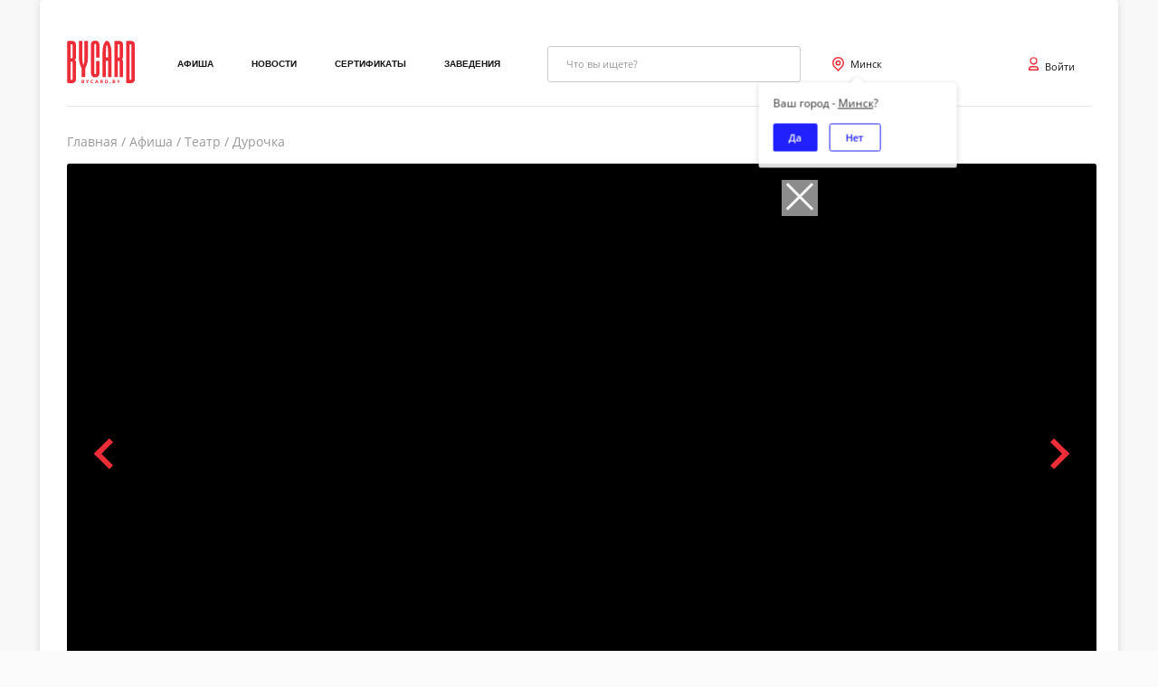

--- FILE ---
content_type: text/html; charset=utf-8
request_url: https://bycard.by/afisha/minsk/2023-06-05/311220
body_size: 31353
content:
<!doctype html>
<html data-n-head-ssr lang="en" data-n-head="lang">
  <head >
    <title>Дурочка - Минск афиша, расписание и билеты ByCard.by</title><meta data-n-head="ssr" charset="utf-8"><meta data-n-head="ssr" name="viewport" content="width=device-width, user-scalable = no"><meta data-n-head="ssr" property="og:site_name" content="bycard.by"><meta data-n-head="ssr" data-hid="mobile-web-app-capable" name="mobile-web-app-capable" content="yes"><meta data-n-head="ssr" data-hid="apple-mobile-web-app-title" name="apple-mobile-web-app-title" content="bycard.by"><meta data-n-head="ssr" data-hid="author" name="author" content="Arcom Group"><meta data-n-head="ssr" data-hid="theme-color" name="theme-color" content="#0089d0"><meta data-n-head="ssr" data-hid="og:type" name="og:type" property="og:type" content="website"><meta data-n-head="ssr" data-hid="description" name="description" content="Купить билеты на Дурочка Минск, стоимость билетов - от 30.00 до 45.00 BYN., заведение: Белорусский государственный молодёжный театр, адрес: ул. Козлова, 17"><meta data-n-head="ssr" data-hid="keywords" name="keywords" content=""><meta data-n-head="ssr" data-hid="og:title" property="og:title" content="Дурочка - Минск афиша, расписание и билеты ByCard.by"><meta data-n-head="ssr" data-hid="og:description" property="og:description" content="Купить билеты на Дурочка Минск, стоимость билетов - от 30.00 до 45.00 BYN., заведение: Белорусский государственный молодёжный театр, адрес: ул. Козлова, 17"><meta data-n-head="ssr" data-hid="og:image" property="og:image" content="https://abws.bycard.by/uploads/events/thumbs/240x340/6P997T9TL.jpg"><meta data-n-head="ssr" data-hid="twitter:title" property="twitter:title" content="Дурочка - Минск афиша, расписание и билеты ByCard.by"><meta data-n-head="ssr" data-hid="twitter:description" property="twitter:description" content="Купить билеты на Дурочка Минск, стоимость билетов - от 30.00 до 45.00 BYN., заведение: Белорусский государственный молодёжный театр, адрес: ул. Козлова, 17"><meta data-n-head="ssr" data-hid="twitter:image" property="twitter:image" content="https://abws.bycard.by/uploads/events/thumbs/240x340/6P997T9TL.jpg"><link data-n-head="ssr" rel="icon" type="image/x-icon" href="/favicon.ico"><link data-n-head="ssr" rel="manifest" href="/_nuxt/manifest.52bce188.json"><link data-n-head="ssr" rel="canonical" href="https://bycard.by/afisha/minsk/theatre/311220"><script data-n-head="ssr" data-hid="gtag" src="https://www.googletagmanager.com/gtag/js?id=G-0QH1NZJ6JY" async></script><script data-n-head="ssr" data-hid="gtag-init" type="text/javascript" charset="utf-8">
          window.dataLayer = window.dataLayer || [];
          function gtag(){dataLayer.push(arguments);}
          gtag('js', new Date());
          gtag('config', 'G-0QH1NZJ6JY');
        </script><script data-n-head="ssr" data-hid="nuxt-jsonld-b04efc4b" type="application/ld+json">
{
  "@context": "http://schema.org",
  "@type": "Event",
  "url": "/afisha/minsk/theatre/311220",
  "name": "Дурочка",
  "eventStatus": "https://schema.org/EventScheduled",
  "eventAttendanceMode": "https://schema.org/OfflineEventAttendanceMode",
  "startDate": "2026-02-25",
  "endDate": "2026-03-20",
  "location": {
    "@type": "Place",
    "name": "Молодёжный театр",
    "description": "Белорусский государственный молодёжный театр - это одно из самых ярких и популярных мест в Минске для любителей театрального искусства. На нашем сайте вы можете купить билеты на любое предстоящее мероприятие театра онлайн. У нас всегда свежая афиша и актуальное расписание. Вы можете узнать цены на билеты и контакты кассы. Оставляйте свои отзывы и следите за предстоящими концертами и спектаклями в Белорусском государственном молодёжном театре!",
    "image": "https://abws.bycard.by/uploads/objects/thumbs/100x50/9V2TytEdU.png",
    "url": "/objects/minsk/1/332",
    "address": {
      "@type": "PostalAddress",
      "streetAddress": "ул. Козлова, 17",
      "addressLocality": "Минск",
      "addressRegion": "Минская область",
      "addressCountry": "Беларусь"
    },
    "geo": {
      "@type": "GeoCoordinates",
      "latitude": "53.907287",
      "longitude": "27.589978"
    }
  },
  "image": "https://abws.bycard.by/uploads/events/6P997T9TL.jpg",
  "description": "романтическая комедия\r\n\r\n&nbsp;",
  "duration": "PT120M",
  "organizer": {
    "@type": "Organization",
    "name": "УЗК Белорусский государственный молодежный театр",
    "url": "https://24afisha.by/ru/other/organizer/327"
  },
  "typicalAgeRange": 16,
  "offers": {
    "@type": "AggregateOffer",
    "availability": "http://schema.org/InStock",
    "price": "30.00",
    "lowPrice": "30.00",
    "highPrice": "45.00",
    "priceCurrency": "BYN",
    "url": "/afisha/minsk/theatre/311220#tickets",
    "validFrom": "2021-03-31T08:18:08+00:00"
  }
}
</script><script data-n-head="ssr" data-hid="nuxt-jsonld-7c39cb4b" type="application/ld+json">
{
  "@context": "https://schema.org",
  "@type": "Organization",
  "name": "Bycard",
  "legalName": "ООО Пробилет",
  "url": "https://bycard.by",
  "logo": "https://abws.bycard.by/uploads/settings/bycardbylayout.logoUrl.svg",
  "foundingDate": "2020",
  "address": {
    "@type": "PostalAddress",
    "streetAddress": "Республика Беларусь, город Минск, ул. Тимирязева, д. 97, каб. 22-120",
    "addressLocality": "Минск",
    "addressRegion": "Минск",
    "postalCode": "220020",
    "addressCountry": "BY"
  },
  "contactPoint": {
    "@type": "ContactPoint",
    "contactType": "technical support",
    "telephone": "[+375336041111]",
    "email": "info@bycard.by"
  },
  "sameAs": [
    "https://vk.com/bycard",
    "https://www.facebook.com/bycardby",
    "https://www.instagram.com/bycardby"
  ]
}
</script><link rel="preload" href="/_nuxt/a9212c4f8e8bb368da63.js" as="script"><link rel="preload" href="/_nuxt/83fb743b7a878c9676c6.js" as="script"><link rel="preload" href="/_nuxt/631b209eddc9774cf3af.js" as="script"><link rel="preload" href="/_nuxt/b4c1bc31bd2868a3e471.css" as="style"><link rel="preload" href="/_nuxt/8c793011a64d06d73970.js" as="script"><link rel="preload" href="/_nuxt/42ed1c87efc53eaef1d2.css" as="style"><link rel="preload" href="/_nuxt/393b46bf8a1a2a2110f9.js" as="script"><link rel="stylesheet" href="/_nuxt/b4c1bc31bd2868a3e471.css"><link rel="stylesheet" href="/_nuxt/42ed1c87efc53eaef1d2.css">
  </head>
  <body >
    <div data-server-rendered="true" id="__nuxt"><!----><div id="__layout"><div class="center"><!----><section id="page" class="page" style="overflow:initial;"><!----><header style="border-bottom: 1px solid rgba(0,0,0,0.1);padding-bottom: 15px;"><section class="navigation jc-sb ai-c hiddee"><div class="navigation_left"><a href="/" class="logo nuxt-link-active"><picture><img src="/_nuxt/img/fd0311a.svg" alt=""></picture></a><nav><div class="link__dd"><a href="/afisha/minsk" class="btn btn_round_nav-link bold nuxt-link-active">Афиша</a></div><div class="link__dd"><a href="/journal" class="btn btn_round_nav-link bold">Новости</a></div><div class="link__dd"><a href="/skidki/5/29" class="btn btn_round_nav-link bold">Сертификаты</a></div><div class="link__dd"><a href="/objects/minsk/1" class="btn btn_round_nav-link bold">Заведения</a></div></nav><div class="search_view search search__un-focus_tag inp"><input type="search" name="search" placeholder="Что вы ищете?" autocomplete="off" class="search__input search__un-focus_tag"><!----></div></div><div class="navigation_right"><!----><!----><!----></div></section><section class="navigation jc-sb ai-c hid visible-mobile"><div class="navigation_left"><a href="/" class="logo nuxt-link-active"><picture><img src="/_nuxt/img/fd0311a.svg" alt=""></picture></a><nav><div class="link__dd"><a href="/afisha/minsk" class="btn btn_round_nav-link bold nuxt-link-active">Афиша</a></div><div class="link__dd"><a href="/journal" class="btn btn_round_nav-link bold">Новости</a></div><div class="link__dd"><a href="/skidki/5/29" class="btn btn_round_nav-link bold">Сертификаты</a></div><div class="link__dd"><a href="/objects/minsk/1" class="btn btn_round_nav-link bold">Заведения</a></div></nav><div class="search_view search search__un-focus_tag inp"><input type="search" name="search" placeholder="Что вы ищете?" autocomplete="off" class="search__input search__un-focus_tag"><!----></div></div><div class="navigation_right"><!----><!----><!----></div></section><div></div></header><main><div><div class="breadcrumbs"><a href="/" class="breadcrumbs__item nuxt-link-active">Главная</a></div><section class="event-page"><div class="event-page__view"><div class="event-page__slider"><section class="event-slider"><div class="flicking flicking-viewport"><div class="flicking-camera"><div class="panel"><div class="event-slider__item active" style="background-size:auto 100%;min-height:unset;background-image:url(https://abws.bycard.by/uploads/events/2h0fKBHPN.png);background-repeat:no-repeat;background-position:center;aspect-ratio:16/9;"></div></div><div class="panel"><div class="event-slider__item active" style="background-size:auto 100%;min-height:unset;background-image:url(https://abws.bycard.by/uploads/events/1HbKgKPS3.png);background-repeat:no-repeat;background-position:center;aspect-ratio:16/9;"></div></div><div class="panel"><div class="event-slider__item active" style="background-size:auto 100%;min-height:unset;background-image:url(https://abws.bycard.by/uploads/events/2hdBPZXT9.png);background-repeat:no-repeat;background-position:center;aspect-ratio:16/9;"></div></div><div class="panel"><div class="event-slider__item active" style="background-size:auto 100%;min-height:unset;background-image:url(https://abws.bycard.by/uploads/events/5gu052JdV.png);background-repeat:no-repeat;background-position:center;aspect-ratio:16/9;"></div></div><div class="panel"><div class="event-slider__item active" style="background-size:auto 100%;min-height:unset;background-image:url(https://abws.bycard.by/uploads/events/9mlan58Pw.png);background-repeat:no-repeat;background-position:center;aspect-ratio:16/9;"></div></div><div class="panel"><div class="event-slider__item active" style="background-size:auto 100%;min-height:unset;background-image:url(https://abws.bycard.by/uploads/events/8kXKrlePV.png);background-repeat:no-repeat;background-position:center;aspect-ratio:16/9;"></div></div></div><span class="flicking-arrow-prev"></span><span class="flicking-arrow-next"></span></div></section></div><div class="event-page__inner"><div class="rows"><div class="event-page__right column"><div class="rows jc-sb"><h1 class="event-page__header big-header"><span class="">Дурочка  <span style="color:#999999;"> в городе Минск</span></span></h1><div class="event-page__shortcuts"><!----></div></div><div class="table-about__header" style="margin-top: .5rem;">Стоимость: 30.00 руб. - 
45.00 руб.</div><div id="tab-controls" class="tab-controls"><a href="#section1" class="tab-controls__item active"><span class="tab-controls__item__title">Расписание</span><span class="tab-controls__item__anchor"></span></a><a href="#section2" class="tab-controls__item"><span class="tab-controls__item__title">Описание</span><span class="tab-controls__item__anchor"></span></a><a href="#section3" class="tab-controls__item"><span class="tab-controls__item__title">Отзывы  <!----></span><span class="tab-controls__item__anchor"></span></a><a href="#section4" class="tab-controls__item"><span class="tab-controls__item__title">Адрес</span><span class="tab-controls__item__anchor"></span></a></div><!----><div class="preloader-container"><div class="schedule-preloader"></div></div><!----><div id="section2" class="tickets__header_title big-header header-desc">Описание</div><!----><div class="event-page_desc"><div class="event-page_desc__about"><div class="event-page_desc__about-body not-full"><section class="middle-description"><p>опе де Вега</p>

<h3><strong>&laquo;</strong><strong>Дурочка</strong><strong>&raquo;</strong><strong>16+</strong></h3>

<p>романтическая комедия</p>

<p>&nbsp;</p>

<p>Комедии &laquo;Дурочка&raquo; великого испанского драматурга Лопе де Вега исполнилось четыреста лет. К этой жемчужине мировой драматургии в разное время обращались театры Мадрида и Буэнос-Айреса, Лондона и Парижа, Петербурга и Москвы. И всегда &laquo;Дурочка&raquo; пользуется неизменным успехом, поскольку ее сюжет понятен и актуален во все времена.</p>

<p>У сеньора Октавио есть две дочери. Ниса &ndash; сверхобразованная красавица-гордячка, но бесприданница в сравнении со своей сестрой Финеей &ndash; неграмотной и неуклюжей дурочкой с внушительным наследством. Хлопоты отцу доставляют обе дочери. Деньги Финеи притягивают женихов, &laquo;как трутней привлекает мед&raquo;, &ndash; сетует сеньор Октавио.</p>

<p>&laquo;Дурочка&raquo; &ndash; динамичный спектакль, наполненный музыкой и современной хореографией. А искрометное и мастерское существование актеров на сцене придает спектаклю статус комедии &ndash; самого сложного для воплощения, но такого любимого зрителями жанра.</p>

<p>&nbsp;</p>

<p><strong>Премьера</strong> &ndash; 27 июня 2017 г.</p>

<p><strong>Продолжительность спектакля</strong> &ndash; 2 часа 20 минут. Спектакль идет с одним антрактом.</p>

<p>&nbsp;</p>

<p><strong>В спектакле заняты:</strong></p>

<p>Александр Пашкевич</p>

<p>Татьяна Новик</p>

<p>Денис Моисейчик</p>

<p>Евгений Лукьянов</p>

<p>Дарья Измайлова</p>

<p>Александра Змитрович</p>

<p>Екатерина Романникова</p>

<p>Алексей Шутов</p>

<p>Ольга Давыдова-Роик</p>

<p>Анатолий Лагутенков</p>

<p>Николай Воробей</p>

<p>Андрей Гладкий</p>

<p>Дмитрий Бойко</p>

<p>Сергей Маргович</p>

<p>&nbsp;</p>

<p><strong>Постановочная группа:</strong></p>

<p>Режиссер-постановщик &ndash; Светлана Науменко</p>

<p>Художник-постановщик &ndash; Юрий Соломонов</p>

<p>Художник по костюмам &ndash; Виктория Тя-Сен</p>

<p>Балетмейстер &ndash; Ирина Широкая</p></section></div><div class="event-page_desc__more">Читать описание<svg xmlns="http://www.w3.org/2000/svg" width="5.963" height="4" class="icon icon_down-arrow"><!----><path d="M2.981 4.003a.562.562 0 0 1-.422-.2L.174 1.137a.724.724 0 0 1 0-.943.553.553 0 0 1 .843 0l1.964 2.2 1.964-2.2a.553.553 0 0 1 .843 0 .723.723 0 0 1 0 .943L3.4 3.803a.562.562 0 0 1-.419.2z" fill="#151515"></path></svg></div></div></div><!----><!----><!----><!----></div></div></div></div></section><div class="events-row__headline" style="margin-bottom:0"><span class="head"><div class="title big-header">Рекомендуем</div></span></div><aside><section class="even-row recommend"><div class="row"><div class="news__view grid-three-col recommend flex-column-category"><a href="/afisha/minsk/event/5828009" class="news__item events__item" style="margin-bottom:7rem;"><div class="wrapperImg"><img loading="eager" src="https://abws.bycard.by/uploads/events/2XZWETAtS.png" alt="image" class="journalImg events-images" style="filter:brightness(100%);"><div class="skeleton"></div><div class="top-left"><span class="additional-button kinopoisk-green"><span style="display:inline-block;">7.6</span></span></div><!----><!----><div class="bottom-right"></div><!----><!----><!----></div><div class="object-card__header-event">Аватар: Пламя и пепел</div><div class="table-about__header object-card__desc-event">до 45.00 руб.</div><!----></a><a href="/afisha/minsk/event/5824707" class="news__item events__item" style="margin-bottom:7rem;"><div class="wrapperImg"><img loading="eager" src="https://abws.bycard.by/uploads/events/4dHFmL8KB.jpg" alt="image" class="journalImg events-images" style="filter:brightness(100%);"><div class="skeleton"></div><div class="top-left"><!----></div><!----><!----><div class="bottom-right"></div><!----><!----><!----></div><div class="object-card__header-event">Особо опасные пенсионеры</div><div class="table-about__header object-card__desc-event">от 25.00 руб. - 
до 70.00 руб.</div><!----></a><a href="/afisha/minsk/event/5821757" class="news__item events__item" style="margin-bottom:7rem;"><div class="wrapperImg"><img loading="eager" src="https://abws.bycard.by/uploads/events/7J5TnN1Ta.jpg" alt="image" class="journalImg events-images" style="filter:brightness(100%);"><div class="skeleton"></div><div class="top-left"><!----></div><!----><!----><div class="bottom-right"></div><!----><!----><!----></div><div class="object-card__header-event">Дискотека CCCP</div><div class="table-about__header object-card__desc-event">от 70.00 руб. - 
до 180.00 руб.</div><!----></a></div></div></section></aside><div class="events-row__headline" style="margin-bottom:0;margin-top:0;"><span class="head"><div class="title big-header">Тот же организатор</div></span></div><aside><section class="even-row recommend"><div class="row"><div class="news__view grid-three-col recommend flex-column-category"><a href="/afisha/minsk/theatre/4898" class="news__item events__item" style="margin-bottom:7rem;"><div class="wrapperImg"><img loading="eager" src="https://abws.bycard.by/uploads/events/9s5Wz2n29.jpg" alt="image" class="journalImg events-images" style="filter:brightness(100%);"><div class="skeleton"></div><div class="top-left"><!----></div><!----><!----><div class="bottom-right"></div><!----><!----><!----></div><div class="object-card__header-event">Земля Эльзы. Гастроли</div><div class="table-about__header object-card__desc-event">от 70.00 руб. - 
до 100.00 руб.</div><!----></a><a href="/afisha/minsk/theatre/38956" class="news__item events__item" style="margin-bottom:7rem;"><div class="wrapperImg"><img loading="eager" src="https://abws.bycard.by/uploads/events/57DD3adR3.jpg" alt="image" class="journalImg events-images" style="filter:brightness(100%);"><div class="skeleton"></div><div class="top-left"><span class="additional-button kinopoisk-green"><span style="display:inline-block;">7.1</span></span></div><!----><!----><div class="bottom-right"></div><!----><!----><!----></div><div class="object-card__header-event">Аленький цветочек</div><div class="table-about__header object-card__desc-event">25.00 руб.</div><!----></a><a href="/afisha/minsk/theatre/310888" class="news__item events__item" style="margin-bottom:7rem;"><div class="wrapperImg"><img loading="eager" src="https://abws.bycard.by/uploads/events/56aeuE7Xw.png" alt="image" class="journalImg events-images" style="filter:brightness(100%);"><div class="skeleton"></div><div class="top-left"><!----></div><!----><!----><div class="bottom-right"></div><!----><!----><!----></div><div class="object-card__header-event">Семейный уикенд</div><div class="table-about__header object-card__desc-event">от 35.00 руб. - 
до 45.00 руб.</div><!----></a><a href="/afisha/minsk/theatre/310889" class="news__item events__item" style="margin-bottom:7rem;"><div class="wrapperImg"><img loading="eager" src="https://abws.bycard.by/uploads/events/3kMKlut7N.png" alt="image" class="journalImg events-images" style="filter:brightness(100%);"><div class="skeleton"></div><div class="top-left"><!----></div><!----><!----><div class="bottom-right"></div><!----><!----><!----></div><div class="object-card__header-event">Спасти камер-юнкера Пушкина</div><div class="table-about__header object-card__desc-event">30.00 руб.</div><!----></a><a href="/afisha/minsk/theatre/310898" class="news__item events__item" style="margin-bottom:7rem;"><div class="wrapperImg"><img loading="eager" src="https://abws.bycard.by/uploads/events/6DtnErllC.png" alt="image" class="journalImg events-images" style="filter:brightness(100%);"><div class="skeleton"></div><div class="top-left"><!----></div><!----><!----><div class="bottom-right"></div><!----><!----><!----></div><div class="object-card__header-event">СкелеТы</div><div class="table-about__header object-card__desc-event">от 30.00 руб. - 
до 35.00 руб.</div><!----></a><a href="/afisha/minsk/theatre/310904" class="news__item events__item" style="margin-bottom:7rem;"><div class="wrapperImg"><img loading="eager" src="https://abws.bycard.by/uploads/events/29Dk84lNR.png" alt="image" class="journalImg events-images" style="filter:brightness(100%);"><div class="skeleton"></div><div class="top-left"><!----></div><!----><!----><div class="bottom-right"></div><!----><!----><!----></div><div class="object-card__header-event">Трикстер клуб</div><div class="table-about__header object-card__desc-event">от 30.00 руб. - 
до 45.00 руб.</div><!----></a><a href="/afisha/minsk/theatre/310908" class="news__item events__item" style="margin-bottom:7rem;"><div class="wrapperImg"><img loading="eager" src="https://abws.bycard.by/uploads/events/8aRzJ6NLk.png" alt="image" class="journalImg events-images" style="filter:brightness(100%);"><div class="skeleton"></div><div class="top-left"><!----></div><!----><!----><div class="bottom-right"></div><!----><!----><!----></div><div class="object-card__header-event">Про Федота-стрельца</div><div class="table-about__header object-card__desc-event">от 30.00 руб. - 
до 40.00 руб.</div><!----></a><a href="/afisha/minsk/theatre/310910" class="news__item events__item" style="margin-bottom:7rem;"><div class="wrapperImg"><img loading="eager" src="https://abws.bycard.by/uploads/events/1k4jA59L9.png" alt="image" class="journalImg events-images" style="filter:brightness(100%);"><div class="skeleton"></div><div class="top-left"><!----></div><!----><!----><div class="bottom-right"></div><!----><!----><!----></div><div class="object-card__header-event">Тетки</div><div class="table-about__header object-card__desc-event">от 30.00 руб. - 
до 45.00 руб.</div><!----></a><a href="/afisha/minsk/theatre/310912" class="news__item events__item" style="margin-bottom:7rem;"><div class="wrapperImg"><img loading="eager" src="https://abws.bycard.by/uploads/events/9DvcXz4JC.png" alt="image" class="journalImg events-images" style="filter:brightness(100%);"><div class="skeleton"></div><div class="top-left"><!----></div><!----><!----><div class="bottom-right"></div><!----><!----><!----></div><div class="object-card__header-event">Кто я?</div><div class="table-about__header object-card__desc-event">30.00 руб.</div><!----></a><a href="/afisha/minsk/theatre/310914" class="news__item events__item" style="margin-bottom:7rem;"><div class="wrapperImg"><img loading="eager" src="https://abws.bycard.by/uploads/events/32JHgX9pw.png" alt="image" class="journalImg events-images" style="filter:brightness(100%);"><div class="skeleton"></div><div class="top-left"><!----></div><!----><!----><div class="bottom-right"></div><!----><!----><!----></div><div class="object-card__header-event">Пижама на шестерых (Сыграем в дружную семью)</div><div class="table-about__header object-card__desc-event">от 30.00 руб. - 
до 45.00 руб.</div><!----></a><a href="/afisha/minsk/theatre/310916" class="news__item events__item" style="margin-bottom:7rem;"><div class="wrapperImg"><img loading="eager" src="https://abws.bycard.by/uploads/events/95D1Af3c5.png" alt="image" class="journalImg events-images" style="filter:brightness(100%);"><div class="skeleton"></div><div class="top-left"><!----></div><!----><!----><div class="bottom-right"></div><!----><!----><!----></div><div class="object-card__header-event">Не забудьте расписаться</div><div class="table-about__header object-card__desc-event">30.00 руб.</div><!----></a><a href="/afisha/minsk/theatre/310922" class="news__item events__item" style="margin-bottom:7rem;"><div class="wrapperImg"><img loading="eager" src="https://abws.bycard.by/uploads/events/4ZsbuXnSY.jpg" alt="image" class="journalImg events-images" style="filter:brightness(100%);"><div class="skeleton"></div><div class="top-left"><!----></div><!----><!----><div class="bottom-right"></div><!----><!----><!----></div><div class="object-card__header-event">Богатые невесты</div><div class="table-about__header object-card__desc-event">от 30.00 руб. - 
до 45.00 руб.</div><!----></a><a href="/afisha/minsk/theatre/311055" class="news__item events__item" style="margin-bottom:7rem;"><div class="wrapperImg"><img loading="eager" src="https://abws.bycard.by/uploads/events/8upT3a1yJ.png" alt="image" class="journalImg events-images" style="filter:brightness(100%);"><div class="skeleton"></div><div class="top-left"><!----></div><!----><!----><div class="bottom-right"></div><!----><!----><!----></div><div class="object-card__header-event">Красота</div><div class="table-about__header object-card__desc-event">30.00 руб.</div><!----></a><a href="/afisha/minsk/theatre/311135" class="news__item events__item" style="margin-bottom:7rem;"><div class="wrapperImg"><img loading="eager" src="https://abws.bycard.by/uploads/events/6MdwCX5uj.png" alt="image" class="journalImg events-images" style="filter:brightness(100%);"><div class="skeleton"></div><div class="top-left"><!----></div><!----><!----><div class="bottom-right"></div><!----><!----><!----></div><div class="object-card__header-event">Любовь втроем</div><div class="table-about__header object-card__desc-event">от 30.00 руб. - 
до 40.00 руб.</div><!----></a><a href="/afisha/minsk/theatre/311860" class="news__item events__item" style="margin-bottom:7rem;"><div class="wrapperImg"><img loading="eager" src="https://abws.bycard.by/uploads/events/4RsYhb9Tv.jpg" alt="image" class="journalImg events-images" style="filter:brightness(100%);"><div class="skeleton"></div><div class="top-left"><!----></div><!----><!----><div class="bottom-right"></div><!----><!----><!----></div><div class="object-card__header-event">Дядя Ваня</div><div class="table-about__header object-card__desc-event">от 40.00 руб. - 
до 100.00 руб.</div><!----></a><a href="/afisha/minsk/theatre/313854" class="news__item events__item" style="margin-bottom:7rem;"><div class="wrapperImg"><img loading="eager" src="https://abws.bycard.by/uploads/events/7hxvpf1E4.png" alt="image" class="journalImg events-images" style="filter:brightness(100%);"><div class="skeleton"></div><div class="top-left"><!----></div><!----><!----><div class="bottom-right"></div><!----><!----><!----></div><div class="object-card__header-event">Старая волшебная сказка</div><div class="table-about__header object-card__desc-event">от 20.00 руб. - 
до 25.00 руб.</div><!----></a><a href="/afisha/minsk/theatre/315154" class="news__item events__item" style="margin-bottom:7rem;"><div class="wrapperImg"><img loading="eager" src="https://abws.bycard.by/uploads/events/33hgNlaNx.png" alt="image" class="journalImg events-images" style="filter:brightness(100%);"><div class="skeleton"></div><div class="top-left"><!----></div><!----><!----><div class="bottom-right"></div><!----><!----><!----></div><div class="object-card__header-event">Свободная любовь</div><div class="table-about__header object-card__desc-event">от 30.00 руб. - 
до 45.00 руб.</div><!----></a><a href="/afisha/minsk/theatre/316751" class="news__item events__item" style="margin-bottom:7rem;"><div class="wrapperImg"><img loading="eager" src="https://abws.bycard.by/uploads/events/234nA9aGR.png" alt="image" class="journalImg events-images" style="filter:brightness(100%);"><div class="skeleton"></div><div class="top-left"><!----></div><!----><!----><div class="bottom-right"></div><!----><!----><!----></div><div class="object-card__header-event">Еще раз про любовь</div><div class="table-about__header object-card__desc-event">от 30.00 руб. - 
до 40.00 руб.</div><!----></a><a href="/afisha/minsk/theatre/319150" class="news__item events__item" style="margin-bottom:7rem;"><div class="wrapperImg"><img loading="eager" src="https://abws.bycard.by/uploads/events/9N89wCXf6.png" alt="image" class="journalImg events-images" style="filter:brightness(100%);"><div class="skeleton"></div><div class="top-left"><!----></div><!----><!----><div class="bottom-right"></div><!----><!----><!----></div><div class="object-card__header-event">Соприкосновение</div><div class="table-about__header object-card__desc-event">30.00 руб.</div><!----></a><a href="/afisha/minsk/theatre/319367" class="news__item events__item" style="margin-bottom:7rem;"><div class="wrapperImg"><img loading="eager" src="https://abws.bycard.by/uploads/events/8yuVfBW1k.png" alt="image" class="journalImg events-images" style="filter:brightness(100%);"><div class="skeleton"></div><div class="top-left"><!----></div><!----><!----><div class="bottom-right"></div><!----><!----><!----></div><div class="object-card__header-event">Царевна-лягушка</div><div class="table-about__header object-card__desc-event">от 20.00 руб. - 
до 25.00 руб.</div><!----></a><a href="/afisha/minsk/theatre/319368" class="news__item events__item" style="margin-bottom:7rem;"><div class="wrapperImg"><img loading="eager" src="https://abws.bycard.by/uploads/events/4KpHBzUHF.png" alt="image" class="journalImg events-images" style="filter:brightness(100%);"><div class="skeleton"></div><div class="top-left"><!----></div><!----><!----><div class="bottom-right"></div><!----><!----><!----></div><div class="object-card__header-event">Трактирщица</div><div class="table-about__header object-card__desc-event">от 30.00 руб. - 
до 45.00 руб.</div><!----></a><a href="/afisha/minsk/theatre/319952" class="news__item events__item" style="margin-bottom:7rem;"><div class="wrapperImg"><img loading="eager" src="https://abws.bycard.by/uploads/events/4mZSewEM0.jpg" alt="image" class="journalImg events-images" style="filter:brightness(100%);"><div class="skeleton"></div><div class="top-left"><!----></div><!----><!----><div class="bottom-right"></div><!----><!----><!----></div><div class="object-card__header-event">Безумный день, или Женитьба Фигаро</div><div class="table-about__header object-card__desc-event">от 30.00 руб. - 
до 40.00 руб.</div><!----></a><a href="/afisha/minsk/theatre/320342" class="news__item events__item" style="margin-bottom:7rem;"><div class="wrapperImg"><img loading="eager" src="https://abws.bycard.by/uploads/events/9lThwm3eV.png" alt="image" class="journalImg events-images" style="filter:brightness(100%);"><div class="skeleton"></div><div class="top-left"><!----></div><!----><!----><div class="bottom-right"></div><!----><!----><!----></div><div class="object-card__header-event">Миллионерша</div><div class="table-about__header object-card__desc-event">от 30.00 руб. - 
до 45.00 руб.</div><!----></a><a href="/afisha/minsk/theatre/332970" class="news__item events__item" style="margin-bottom:7rem;"><div class="wrapperImg"><img loading="eager" src="https://abws.bycard.by/uploads/events/2TmFb6BHw.png" alt="image" class="journalImg events-images" style="filter:brightness(100%);"><div class="skeleton"></div><div class="top-left"><!----></div><!----><!----><div class="bottom-right"></div><!----><!----><!----></div><div class="object-card__header-event">Как важно быть серьезным</div><div class="table-about__header object-card__desc-event">от 30.00 руб. - 
до 45.00 руб.</div><!----></a><a href="/afisha/minsk/theatre/335165" class="news__item events__item" style="margin-bottom:7rem;"><div class="wrapperImg"><img loading="eager" src="https://abws.bycard.by/uploads/events/6cUAgEXeh.png" alt="image" class="journalImg events-images" style="filter:brightness(100%);"><div class="skeleton"></div><div class="top-left"><!----></div><!----><!----><div class="bottom-right"></div><!----><!----><!----></div><div class="object-card__header-event">История фарфорового кролика</div><div class="table-about__header object-card__desc-event">до 25.00 руб.</div><!----></a><a href="/afisha/minsk/theatre/341460" class="news__item events__item" style="margin-bottom:7rem;"><div class="wrapperImg"><img loading="eager" src="https://abws.bycard.by/uploads/events/6UP9reTeU.png" alt="image" class="journalImg events-images" style="filter:brightness(100%);"><div class="skeleton"></div><div class="top-left"><!----></div><!----><!----><div class="bottom-right"></div><!----><!----><!----></div><div class="object-card__header-event">ROCK-N-ROLL НА ЗАКАТЕ</div><div class="table-about__header object-card__desc-event">от 30.00 руб. - 
до 40.00 руб.</div><!----></a><a href="/afisha/minsk/theatre/427367" class="news__item events__item" style="margin-bottom:7rem;"><div class="wrapperImg"><img loading="eager" src="https://abws.bycard.by/uploads/events/4JXRNcYdk.jpg" alt="image" class="journalImg events-images" style="filter:brightness(100%);"><div class="skeleton"></div><div class="top-left"><!----></div><!----><!----><div class="bottom-right"></div><!----><!----><!----></div><div class="object-card__header-event">Идиоты</div><div class="table-about__header object-card__desc-event">от 35.00 руб. - 
до 55.00 руб.</div><!----></a><a href="/afisha/minsk/theatre/1098877" class="news__item events__item" style="margin-bottom:7rem;"><div class="wrapperImg"><img loading="eager" src="https://abws.bycard.by/uploads/events/8jlVu7VR4.png" alt="image" class="journalImg events-images" style="filter:brightness(100%);"><div class="skeleton"></div><div class="top-left"><!----></div><!----><!----><div class="bottom-right"></div><!----><!----><!----></div><div class="object-card__header-event">Шинель</div><div class="table-about__header object-card__desc-event">от 30.00 руб. - 
до 35.00 руб.</div><!----></a><a href="/afisha/minsk/theatre/1437663" class="news__item events__item" style="margin-bottom:7rem;"><div class="wrapperImg"><img loading="eager" src="https://abws.bycard.by/uploads/events/72JUTtbX5.png" alt="image" class="journalImg events-images" style="filter:brightness(100%);"><div class="skeleton"></div><div class="top-left"><!----></div><!----><!----><div class="bottom-right"></div><!----><!----><!----></div><div class="object-card__header-event">Спящая красавица</div><div class="table-about__header object-card__desc-event">от 20.00 руб. - 
до 25.00 руб.</div><!----></a><a href="/afisha/minsk/theatre/2765550" class="news__item events__item" style="margin-bottom:7rem;"><div class="wrapperImg"><img loading="eager" src="https://abws.bycard.by/uploads/events/3tWREMLff.png" alt="image" class="journalImg events-images" style="filter:brightness(100%);"><div class="skeleton"></div><div class="top-left"><!----></div><!----><!----><div class="bottom-right"></div><!----><!----><!----></div><div class="object-card__header-event">Любовь и голуби</div><div class="table-about__header object-card__desc-event">от 35.00 руб. - 
до 55.00 руб.</div><!----></a><a href="/afisha/minsk/theatre/3178439" class="news__item events__item" style="margin-bottom:7rem;"><div class="wrapperImg"><img loading="eager" src="https://abws.bycard.by/uploads/events/94MrJ3HYw.jpg" alt="image" class="journalImg events-images" style="filter:brightness(100%);"><div class="skeleton"></div><div class="top-left"><!----></div><!----><!----><div class="bottom-right"></div><!----><!----><!----></div><div class="object-card__header-event">Остановка</div><div class="table-about__header object-card__desc-event">до 45.00 руб.</div><!----></a><a href="/afisha/minsk/theatre/3875384" class="news__item events__item" style="margin-bottom:7rem;"><div class="wrapperImg"><img loading="eager" src="https://abws.bycard.by/uploads/events/8U1yXNJJP.png" alt="image" class="journalImg events-images" style="filter:brightness(100%);"><div class="skeleton"></div><div class="top-left"><!----></div><!----><!----><div class="bottom-right"></div><!----><!----><!----></div><div class="object-card__header-event">Хрупкость</div><div class="table-about__header object-card__desc-event">от 35.00 руб. - 
до 40.00 руб.</div><!----></a><a href="/afisha/minsk/theatre/3875385" class="news__item events__item" style="margin-bottom:7rem;"><div class="wrapperImg"><img loading="eager" src="https://abws.bycard.by/uploads/events/4tgdgvWcB.png" alt="image" class="journalImg events-images" style="filter:brightness(100%);"><div class="skeleton"></div><div class="top-left"><!----></div><!----><!----><div class="bottom-right"></div><!----><!----><!----></div><div class="object-card__header-event">Старший сын</div><div class="table-about__header object-card__desc-event">до 55.00 руб.</div><!----></a><a href="/afisha/minsk/theatre/5206396" class="news__item events__item" style="margin-bottom:7rem;"><div class="wrapperImg"><img loading="eager" src="https://abws.bycard.by/uploads/events/6V6pNTRvW.jpg" alt="image" class="journalImg events-images" style="filter:brightness(100%);"><div class="skeleton"></div><div class="top-left"><!----></div><!----><!----><div class="bottom-right"></div><!----><!----><!----></div><div class="object-card__header-event">&quot; Цветы для Элджернона&quot;</div><div class="table-about__header object-card__desc-event">от 35.00 руб. - 
до 55.00 руб.</div><!----></a><a href="/afisha/minsk/theatre/5434780" class="news__item events__item" style="margin-bottom:7rem;"><div class="wrapperImg"><img loading="eager" src="https://abws.bycard.by/uploads/events/8jkzGKveu.jpg" alt="image" class="journalImg events-images" style="filter:brightness(100%);"><div class="skeleton"></div><div class="top-left"><!----></div><!----><!----><div class="bottom-right"></div><!----><!----><!----></div><div class="object-card__header-event">Алиса</div><div class="table-about__header object-card__desc-event">от 20.00 руб. - 
до 40.00 руб.</div><!----></a><a href="/afisha/minsk/concert/5502824" class="news__item events__item" style="margin-bottom:7rem;"><div class="wrapperImg"><img loading="eager" src="https://abws.bycard.by/uploads/events/4FJSJvXSK.jpg" alt="image" class="journalImg events-images" style="filter:brightness(100%);"><div class="skeleton"></div><div class="top-left"><!----></div><!----><!----><div class="bottom-right"></div><!----><!----><!----></div><div class="object-card__header-event">Давайте чокнемся!!!</div><div class="table-about__header object-card__desc-event">от 30.00 руб. - 
до 55.00 руб.</div><!----></a><a href="/afisha/minsk/theatre/5840820" class="news__item events__item" style="margin-bottom:7rem;"><div class="wrapperImg"><img loading="eager" src="https://abws.bycard.by/uploads/events/6hEJBhUxd.jpg" alt="image" class="journalImg events-images" style="filter:brightness(100%);"><div class="skeleton"></div><div class="top-left"><!----></div><!----><!----><div class="bottom-right"></div><!----><!----><!----></div><div class="object-card__header-event">Человек  из машины</div><div class="table-about__header object-card__desc-event">70.00 руб.</div><!----></a><a href="/afisha/minsk/theatre/5840821" class="news__item events__item" style="margin-bottom:7rem;"><div class="wrapperImg"><img loading="eager" src="https://abws.bycard.by/uploads/events/5TCEfYFGc.jpg" alt="image" class="journalImg events-images" style="filter:brightness(100%);"><div class="skeleton"></div><div class="top-left"><!----></div><!----><!----><div class="bottom-right"></div><!----><!----><!----></div><div class="object-card__header-event">Оскар</div><div class="table-about__header object-card__desc-event">от 70.00 руб. - 
до 100.00 руб.</div><!----></a></div></div></section></aside><div class="seo-h1"><!----></div></div></main><div class="footer"><div class="footer__top"><div class="d-flex align-items-end"><a href="/pages/infobycard" target="_blank" class="footer__section footer__section--organizer">О нас</a><a href="/pages/confidents" target="_blank" class="footer__section footer__section--organizer">Политика конфиденциальности</a><a href="/pages/offer" target="_blank" class="footer__section footer__section--organizer">Договор публичной оферты</a><a href="/pages/bonus2" target="_blank" class="footer__section footer__section--organizer">Обращение Сертификатов</a><a href="/pages/offer-loyality2" target="_blank" class="footer__section footer__section--organizer">Программа лояльности</a></div><div class="subscribe"><div class="subscribe__content"><input type="text" placeholder="Ваша электронная почта" value="" class="subscribe__input"><input value="Подписаться" class="button subscribe__button"></div></div></div><div class="container flexDir"><span id="socialFooter" class="social"><span class="social__item"><svg xmlns="http://www.w3.org/2000/svg" width="19.863" height="11.879" class="icon icon_vk"><!----><path d="M7.253 0h4.063a.261.261 0 0 1 .3.294v5.091c.1.293.2.391.5.293a2.157 2.157 0 0 0 .5-.391 13.174 13.174 0 0 0 2.18-3.035l.892-1.763c.1-.2.2-.2.5-.2a8.86 8.86 0 0 0 2.279 0c.594-.1.991.2.793.686a22.085 22.085 0 0 1-1.09 2.154c-.5.881-1.09 1.762-1.685 2.643-.4.587-.4.686.1 1.175l2.378 2.644a4.041 4.041 0 0 1 .694 1.077c.1.1.1.293.2.391.1.392-.1.686-.595.686h-2.676c-.1 0-.2-.1-.3-.2-.892-.881-1.685-1.763-2.577-2.545a2.389 2.389 0 0 0-1.189-.686c-.4-.1-.694 0-.694.49v1.958c0 .783-.2.979-.991 1.077a6.884 6.884 0 0 1-5.054-1.664 12.034 12.034 0 0 1-3.072-3.623 18.986 18.986 0 0 1-2.477-4.9c-.1-.294-.1-.587-.2-.881-.1-.49.2-.784.793-.784a10.461 10.461 0 0 0 2.478 0c.3 0 .3 0 .4.2a18.108 18.108 0 0 0 1.685 4.014 7.86 7.86 0 0 0 1.982 2.35c.2.1.3 0 .4-.2V2.434a2.322 2.322 0 0 0-.5-1.37 2.281 2.281 0 0 1-.2-.783C7.055.098 7.154 0 7.253 0z" fill="#151515"></path></svg></span><span class="social__item"><svg xmlns="http://www.w3.org/2000/svg" width="15" height="15" class="icon icon_instagram"><!----><path d="M3.8 14.946a5.015 5.015 0 0 1-1.7-.315 3.027 3.027 0 0 1-1.736-1.735 5.066 5.066 0 0 1-.315-1.7c-.044-.964-.053-1.254-.053-3.7s.009-2.732.053-3.7a5.063 5.063 0 0 1 .315-1.7A3.029 3.029 0 0 1 2.1.36 5.05 5.05 0 0 1 3.8.045c.964-.044 1.253-.053 3.7-.053s2.732.009 3.7.054a5.03 5.03 0 0 1 1.7.314 3.029 3.029 0 0 1 1.736 1.736 5.041 5.041 0 0 1 .314 1.7c.045.964.053 1.254.053 3.7s-.008 2.733-.053 3.7a5.1 5.1 0 0 1-.314 1.7 3.035 3.035 0 0 1-1.736 1.735 5.02 5.02 0 0 1-1.7.315c-.965.045-1.254.054-3.7.054s-2.732-.009-3.7-.054zM2.8 7.5a4.7 4.7 0 1 0 4.7-4.7 4.7 4.7 0 0 0-4.7 4.701zm8.484-4.883a1.1 1.1 0 1 0 1.1-1.1 1.1 1.1 0 0 0-1.098 1.1zM4.448 7.502a3.05 3.05 0 1 1 3.05 3.05A3.051 3.051 0 0 1 4.45 7.501z" fill="#151515"></path></svg></span></span><div class="footer-nav__wrapper"><!----><div><div class="footer-nav__title">РАЗВЛЕЧЕНИЯ</div><ul class="footer-nav"><li><a href="https://bycard.by/afisha/minsk/kino?view=today" target="_blank">Кино</a></li><li><a href="https://bycard.by/afisha/minsk/spektakli" target="_blank">Спектакли</a></li><li><a href="https://bycard.by/afisha/minsk/koncerty" target="_blank">Концерты</a></li><li><a href="https://bycard.by/afisha/minsk/kids" target="_blank">Детям</a></li><li><a href="https://bycard.by/afisha/minsk/newyear" target="_blank">Новый год!</a></li></ul></div><div><div class="footer-nav__title"><a href="/objects" style="text-decoration:none;">ЗАВЕДЕНИЯ</a></div><ul class="footer-nav"><li><a href="https://bycard.by/objects/minsk/2" target="_blank">Кинотеатры</a></li><li><a href="https://bycard.by/objects/minsk/1" target="_blank">Театры</a></li><li><a href="https://bycard.by/objects/minsk/4" target="_blank">Концертные площадки</a></li></ul></div><div><div class="footer-nav__title">ВАЖНОЕ</div><ul class="footer-nav"><li><a href="/pages/howtobuyb" target="_blank">Как купить</a></li><li><a href="/pages/howtobuyb" target="_blank">Возврат билета</a></li><li><a href="/pages/cancel2" target="_blank">Отмены и переносы</a></li><li><a href="/pages/points" target="_blank">Важные изменения с 01.11.2022 г.</a></li></ul></div><div><div class="footer-nav__title">БИЗНЕСУ</div><ul class="footer-nav"><li><a href="https://b2b.24guru.by/b2b" target="_blank">Кабинет бизнеса</a></li><li><a href="https://b2b.24guru.by/b2b/appmarket" target="_blank">Интеграция с банками</a></li></ul></div></div></div><div class="footer__bottom"><p class="footer__copyright">© 2012-2025 ООО «Эрком групп». Все права защищены.</p><div class="payment-logos"><div class="img-all"></div></div></div></div><!----><!----><!----></section></div></div></div><script>window.__NUXT__=(function(a,b,c,d,e,f,g,h,i,j,k,l,m,n,o,p,q,r,s,t,u,v,w,x,y,z,A,B,C,D,E,F,G,H,I,J,K,L,M,N,O,P,Q,R,S,T,U,V,W,X,Y,Z,_,$,aa,ab,ac,ad,ae,af,ag,ah,ai,aj,ak,al,am,an,ao,ap,aq,ar,as,at,au,av,aw,ax,ay,az,aA,aB,aC,aD,aE,aF,aG,aH,aI,aJ,aK,aL,aM,aN,aO,aP,aQ,aR,aS,aT,aU,aV,aW,aX,aY,aZ,a_,a$,ba,bb,bc,bd,be,bf,bg,bh,bi,bj,bk,bl,bm,bn,bo,bp,bq,br,bs,bt,bu,bv,bw,bx,by,bz,bA,bB,bC,bD,bE,bF,bG,bH,bI,bJ,bK,bL,bM,bN,bO,bP,bQ,bR,bS,bT,bU,bV,bW,bX,bY,bZ,b_,b$,ca,cb,cc,cd,ce,cf,cg,ch,ci,cj,ck,cl,cm,cn,co,cp,cq,cr,cs,ct,cu,cv,cw,cx,cy,cz,cA,cB,cC){ad.id=d;ad.name=C;ad.pluralName=ap;ad.regionId=c;ad.lat=cm;ad.lon=cn;ad.timezone=g;ad.slug=w;ad.sort=W;a$.id=26;a$.name=ba;a$.pluralName=ba;a$.regionId=c;a$.lat=54.307332;a$.lon=26.83893;a$.timezone=g;a$.slug="molodechno";a$.sort=a;bb.id=53;bb.name=bc;bb.pluralName=bc;bb.regionId=c;bb.lat=54.09437;bb.lon=28.321572;bb.timezone=g;bb.slug="zhodino";bb.sort=a;bd.id=ae;bd.name="Гомель";bd.pluralName="Гомеле";bd.regionId=m;bd.lat=52.4345;bd.lon=30.9754;bd.timezone=g;bd.slug="gomel";bd.sort=l;bf.id=19;bf.name="Житковичи";bf.pluralName="Житковичах";bf.regionId=m;bf.lat=52.216941;bf.lon=27.854853;bf.timezone=g;bf.slug="jitkovichi";bf.sort=a;bg.id=bh;bg.name="Жлобин";bg.pluralName="Жлобине";bg.regionId=m;bg.lat=55.742793;bg.lon=37.615401;bg.timezone=g;bg.slug="jlobin";bg.sort=a;bi.id=bj;bi.name="Петриков";bi.pluralName="Петрикове";bi.regionId=m;bi.lat=52.128528;bi.lon=28.492438;bi.timezone=g;bi.slug="petrikov";bi.sort=a;bk.id=73;bk.name="Калинковичи";bk.pluralName="Калинковичах";bk.regionId=m;bk.lat=52.1073;bk.lon=29.3568;bk.timezone=g;bk.slug="kalinkovichi";bk.sort=a;bl.id=74;bl.name="Мозырь";bl.pluralName="Мозыре";bl.regionId=m;bl.lat=52.032208;bl.lon=29.222312;bl.timezone=g;bl.slug="mozyry";bl.sort=a;bm.id=bn;bm.name="Речица";bm.pluralName="Речице";bm.regionId=m;bm.lat=52.36354;bm.lon=30.392396;bm.timezone=g;bm.slug="rechica";bm.sort=a;bo.id=76;bo.name="Рогачев";bo.pluralName="Рогачеве";bo.regionId=m;bo.lat=53.0769;bo.lon=30.0225;bo.timezone=g;bo.slug="rogachev";bo.sort=a;bp.id=77;bp.name="Чирковичи";bp.pluralName="Чирковичах";bp.regionId=m;bp.lat=52.6606;bp.lon=29.6533;bp.timezone=g;bp.slug="chirkovichi";bp.sort=a;bq.id=cw;bq.name="Ельск";bq.pluralName="Ельске";bq.regionId=m;bq.lat=51.812843;bq.lon=29.160536;bq.timezone=g;bq.slug="elsk";bq.sort=a;br.id=W;br.name="Брест";br.pluralName="Бресте";br.regionId=q;br.lat=52.7;br.lon=23.4;br.timezone=g;br.slug="brest";br.sort=ag;bu.id=q;bu.name="Пинск";bu.pluralName="Пинске";bu.regionId=q;bu.lat=52.1229;bu.lon=26.0951;bu.timezone=g;bu.slug="pinsk";bu.sort=a;bv.id=B;bv.name="Лунинец";bv.pluralName="Лунинце";bv.regionId=q;bv.lat=52.253447;bv.lon=26.800546;bv.timezone=g;bv.slug="luninec";bv.sort=a;bx.id=p;bx.name="Столин";bx.pluralName="Столине";bx.regionId=q;bx.lat=51.889349;bx.lon=26.851138;bx.timezone=g;bx.slug="stolin";bx.sort=a;by.id=bz;by.name="Барановичи";by.pluralName="Барановичах";by.regionId=q;by.lat=53.1327;by.lon=26.0139;by.timezone=g;by.slug="baranovichi";by.sort=a;bA.id=ai;bA.name="Жабинка";bA.pluralName="Жабинке";bA.regionId=q;bA.lat=52.1;bA.lon=24.1;bA.timezone=g;bA.slug="zhabinka";bA.sort=a;bC.id=34;bC.name="Кобрин";bC.pluralName="Кобрине";bC.regionId=q;bC.lat=52.208658;bC.lon=24.354324;bC.timezone=g;bC.slug="kobrin";bC.sort=a;bD.id=82;bD.name="Ганцевичи";bD.pluralName="Ганцевич";bD.regionId=q;bD.lat=52.758;bD.lon=26.43;bD.timezone=g;bD.slug="gantsevichi";bD.sort=a;bE.id=bF;bE.name="Дрогичин";bE.pluralName="Дрогичине";bE.regionId=q;bE.lat=25.160131;bE.lon=52.185529;bE.timezone=g;bE.slug="drogichin";bE.sort=a;bG.id=10;bG.name="Толочин";bG.pluralName="Толочине";bG.regionId=v;bG.lat=54.409878;bG.lon=29.693506;bG.timezone=g;bG.slug="tolochin";bG.sort=a;bH.id=bI;bH.name="Витебск";bH.pluralName="Витебске";bH.regionId=v;bH.lat=55.1904;bH.lon=30.2049;bH.timezone=g;bH.slug="vitebsk";bH.sort=bJ;bK.id=v;bK.name="Орша";bK.pluralName="Орше";bK.regionId=v;bK.lat=54.5081;bK.lon=30.4172;bK.timezone=g;bK.slug="orsha";bK.sort=a;bL.id=bM;bL.name="Городок";bL.pluralName="Городке";bL.regionId=v;bL.lat=55.462263;bL.lon=29.982917;bL.timezone=g;bL.slug="gorodok";bL.sort=a;bN.id=bO;bN.name="Новополоцк";bN.pluralName="Новополоцке";bN.regionId=v;bN.lat=55.535284;bN.lon=28.645541;bN.timezone=g;bN.slug="novopolock";bN.sort=a;bP.id=x;bP.name=bQ;bP.pluralName=bQ;bP.regionId=B;bP.lat=53.6884;bP.lon=23.8258;bP.timezone=g;bP.slug="grodno";bP.sort=5;bR.id=h;bR.name="Осиповичи";bR.pluralName="Осиповичах";bR.regionId=h;bR.lat=53.308832;bR.lon=28.63821;bR.timezone=g;bR.slug="osipovichi";bR.sort=a;bS.id=23;bS.name="Могилёв";bS.pluralName="Могилёве";bS.regionId=h;bS.lat=53.894548;bS.lon=30.330654;bS.timezone=g;bS.slug="mogilev";bS.sort=aX;bT.id=bU;bT.name="Бобруйск";bT.pluralName="Бобруйске";bT.regionId=h;bT.lat=53.145592;bT.lon=29.225538;bT.timezone=g;bT.slug="bobruisk";bT.sort=a;bV[0]={id:c,name:P,code:"BLR",regions:[{id:c,name:U,countryId:c,cities:[ad,a$,bb]},{id:m,name:"Гомельская область",countryId:c,cities:[bd,bf,bg,bi,bk,bl,bm,bo,bp,bq]},{id:q,name:"Брестская область",countryId:c,cities:[br,bu,bv,bx,by,bA,bC,bD,bE]},{id:v,name:"Витебская область",countryId:c,cities:[bG,bH,bK,bL,bN]},{id:B,name:"Гродненская область",countryId:c,cities:[bP]},{id:h,name:"Могилевская область",countryId:c,cities:[bR,bS,bT]}]};return {layout:aw,data:[{event:void 0,calendar:[{count:c,date:aI},{count:c,date:aJ}],merchPackage:k,eventsViewType:"schedule",schedule:{data:k},eventOne:k,more:{data:[{id:5828009,home_sort:aA,name:"Аватар: Пламя и пепел",shortDescription:"\u003Cp style=\"text-align:justify\"\u003EДжейк Салли, Нейтири и&nbsp;их дети переживают смерть Нетейама. Противостояние с&nbsp;корпорацией RDA&nbsp;обостряется, и&nbsp;теперь семье предстоит столкнуться с&nbsp;враждебным племенем На`ви во&nbsp;главе с&nbsp;Варанг.\u003C\u002Fp\u003E",showFrom:1769040000,showTo:1771084800,minAge:x,duration:192,kinopoiskRank:7.612,imdbRank:7.4,is_show_info:a,info_image_url:b,image:{"240x340":"https:\u002F\u002Fabws.bycard.by\u002Fuploads\u002Fevents\u002Fthumbs\u002F240x340\u002F7eFkBuvkE.jpg","170x240":"https:\u002F\u002Fabws.bycard.by\u002Fuploads\u002Fevents\u002Fthumbs\u002F170x240\u002F7eFkBuvkE.jpg","300x430":"https:\u002F\u002Fabws.bycard.by\u002Fuploads\u002Fevents\u002Fthumbs\u002F300x430\u002F7eFkBuvkE.jpg",original:"https:\u002F\u002Fabws.bycard.by\u002Fuploads\u002Fevents\u002F7eFkBuvkE.jpg"},slug:"5828009-avatar-plamya-i-pepel",minPrice:_,maxPrice:o,video:{service:at,key:"DKsLmoGW9xo"},images:[{"880x550":"https:\u002F\u002Fabws.bycard.by\u002Fuploads\u002Fevents\u002Fthumbs\u002F880x550\u002F2XZWETAtS.png","300x200":"https:\u002F\u002Fabws.bycard.by\u002Fuploads\u002Fevents\u002Fthumbs\u002F300x200\u002F2XZWETAtS.png",original:"https:\u002F\u002Fabws.bycard.by\u002Fuploads\u002Fevents\u002F2XZWETAtS.png"},{"880x550":"https:\u002F\u002Fabws.bycard.by\u002Fuploads\u002Fevents\u002Fthumbs\u002F880x550\u002F1zFK9Tll0.png","300x200":"https:\u002F\u002Fabws.bycard.by\u002Fuploads\u002Fevents\u002Fthumbs\u002F300x200\u002F1zFK9Tll0.png",original:"https:\u002F\u002Fabws.bycard.by\u002Fuploads\u002Fevents\u002F1zFK9Tll0.png"},{"880x550":"https:\u002F\u002Fabws.bycard.by\u002Fuploads\u002Fevents\u002Fthumbs\u002F880x550\u002F8lv8aEWTf.png","300x200":"https:\u002F\u002Fabws.bycard.by\u002Fuploads\u002Fevents\u002Fthumbs\u002F300x200\u002F8lv8aEWTf.png",original:"https:\u002F\u002Fabws.bycard.by\u002Fuploads\u002Fevents\u002F8lv8aEWTf.png"},{"880x550":"https:\u002F\u002Fabws.bycard.by\u002Fuploads\u002Fevents\u002Fthumbs\u002F880x550\u002F85NSAgFJc.png","300x200":"https:\u002F\u002Fabws.bycard.by\u002Fuploads\u002Fevents\u002Fthumbs\u002F300x200\u002F85NSAgFJc.png",original:"https:\u002F\u002Fabws.bycard.by\u002Fuploads\u002Fevents\u002F85NSAgFJc.png"},{"880x550":"https:\u002F\u002Fabws.bycard.by\u002Fuploads\u002Fevents\u002Fthumbs\u002F880x550\u002F51svp4pC3.png","300x200":"https:\u002F\u002Fabws.bycard.by\u002Fuploads\u002Fevents\u002Fthumbs\u002F300x200\u002F51svp4pC3.png",original:"https:\u002F\u002Fabws.bycard.by\u002Fuploads\u002Fevents\u002F51svp4pC3.png"}],isSelling:c},{id:5824707,home_sort:103,name:"Особо опасные пенсионеры",shortDescription:"\u003Cp\u003E\u003Cem\u003EОгнестрельная комедия\u003C\u002Fem\u003E\u003C\u002Fp\u003E",showFrom:as,showTo:1775260799,minAge:h,duration:ar,kinopoiskRank:a,imdbRank:a,is_show_info:a,info_image_url:b,image:{"240x340":"https:\u002F\u002Fabws.bycard.by\u002Fuploads\u002Fevents\u002Fthumbs\u002F240x340\u002F9gkplWStz.jpg","170x240":"https:\u002F\u002Fabws.bycard.by\u002Fuploads\u002Fevents\u002Fthumbs\u002F170x240\u002F9gkplWStz.jpg","300x430":"https:\u002F\u002Fabws.bycard.by\u002Fuploads\u002Fevents\u002Fthumbs\u002F300x430\u002F9gkplWStz.jpg",original:"https:\u002F\u002Fabws.bycard.by\u002Fuploads\u002Fevents\u002F9gkplWStz.jpg"},slug:"5824707-osobo-opasnye-pensionery",minPrice:y,maxPrice:E,video:{service:b,key:b},images:[{"880x550":"https:\u002F\u002Fabws.bycard.by\u002Fuploads\u002Fevents\u002Fthumbs\u002F880x550\u002F4dHFmL8KB.jpg","300x200":"https:\u002F\u002Fabws.bycard.by\u002Fuploads\u002Fevents\u002Fthumbs\u002F300x200\u002F4dHFmL8KB.jpg",original:"https:\u002F\u002Fabws.bycard.by\u002Fuploads\u002Fevents\u002F4dHFmL8KB.jpg"}],isSelling:c},{id:5821757,home_sort:96,name:"Дискотека CCCP",shortDescription:"\u003Cp\u003E\u003Cstrong\u003EСупершоу &laquo;Дискотека СССР&raquo; снова возвращается в Беларусь на крупнейшую площадку страны &laquo;Минск &ndash; арена&raquo;!\u003C\u002Fstrong\u003E\u003Cbr \u002F\u003E\r\n&nbsp;\u003C\u002Fp\u003E",showFrom:cf,showTo:cf,minAge:h,duration:240,kinopoiskRank:a,imdbRank:a,is_show_info:a,info_image_url:b,image:{"240x340":"https:\u002F\u002Fabws.bycard.by\u002Fuploads\u002Fevents\u002Fthumbs\u002F240x340\u002F176396649290.png","170x240":"https:\u002F\u002Fabws.bycard.by\u002Fuploads\u002Fevents\u002Fthumbs\u002F170x240\u002F176396649290.png","300x430":"https:\u002F\u002Fabws.bycard.by\u002Fuploads\u002Fevents\u002Fthumbs\u002F300x430\u002F176396649290.png",original:"https:\u002F\u002Fabws.bycard.by\u002Fuploads\u002Fevents\u002F176396649290.png"},slug:"5821757-diskoteka-cccp",minPrice:E,maxPrice:"180.00",video:{service:b,key:b},images:[{"880x550":"https:\u002F\u002Fabws.bycard.by\u002Fuploads\u002Fevents\u002Fthumbs\u002F880x550\u002F7J5TnN1Ta.jpg","300x200":"https:\u002F\u002Fabws.bycard.by\u002Fuploads\u002Fevents\u002Fthumbs\u002F300x200\u002F7J5TnN1Ta.jpg",original:"https:\u002F\u002Fabws.bycard.by\u002Fuploads\u002Fevents\u002F7J5TnN1Ta.jpg"}],isSelling:c}],banner:[]},more_company:{data:[{id:4898,home_sort:a,name:"Земля Эльзы. Гастроли",shortDescription:"\u003Cp style=\"text-align:justify\"\u003E\u003Cstrong\u003EГастроли \u003C\u002Fstrong\u003E\u003Cstrong\u003Eна сцене Молодежного театра &laquo;Драматический театр на Васильевском&raquo; г. Санкт-Петербург\u003C\u002Fstrong\u003E\u003C\u002Fp\u003E",showFrom:cp,showTo:cp,minAge:h,duration:G,kinopoiskRank:a,imdbRank:a,is_show_info:a,info_image_url:b,image:{"240x340":"https:\u002F\u002Fabws.bycard.by\u002Fuploads\u002Fevents\u002Fthumbs\u002F240x340\u002F9hyXRuNv8.jpg","170x240":"https:\u002F\u002Fabws.bycard.by\u002Fuploads\u002Fevents\u002Fthumbs\u002F170x240\u002F9hyXRuNv8.jpg","300x430":"https:\u002F\u002Fabws.bycard.by\u002Fuploads\u002Fevents\u002Fthumbs\u002F300x430\u002F9hyXRuNv8.jpg",original:"https:\u002F\u002Fabws.bycard.by\u002Fuploads\u002Fevents\u002F9hyXRuNv8.jpg"},slug:"4898",minPrice:E,maxPrice:aq,video:{service:at,key:"kbo0IJBs-G0"},images:[{"880x550":"https:\u002F\u002Fabws.bycard.by\u002Fuploads\u002Fevents\u002Fthumbs\u002F880x550\u002F9s5Wz2n29.jpg","300x200":"https:\u002F\u002Fabws.bycard.by\u002Fuploads\u002Fevents\u002Fthumbs\u002F300x200\u002F9s5Wz2n29.jpg",original:"https:\u002F\u002Fabws.bycard.by\u002Fuploads\u002Fevents\u002F9s5Wz2n29.jpg"},{"880x550":"https:\u002F\u002Fabws.bycard.by\u002Fuploads\u002Fevents\u002Fthumbs\u002F880x550\u002F6YxLTnH90.jpg","300x200":"https:\u002F\u002Fabws.bycard.by\u002Fuploads\u002Fevents\u002Fthumbs\u002F300x200\u002F6YxLTnH90.jpg",original:"https:\u002F\u002Fabws.bycard.by\u002Fuploads\u002Fevents\u002F6YxLTnH90.jpg"},{"880x550":"https:\u002F\u002Fabws.bycard.by\u002Fuploads\u002Fevents\u002Fthumbs\u002F880x550\u002F7tgXD6xWj.jpg","300x200":"https:\u002F\u002Fabws.bycard.by\u002Fuploads\u002Fevents\u002Fthumbs\u002F300x200\u002F7tgXD6xWj.jpg",original:"https:\u002F\u002Fabws.bycard.by\u002Fuploads\u002Fevents\u002F7tgXD6xWj.jpg"},{"880x550":"https:\u002F\u002Fabws.bycard.by\u002Fuploads\u002Fevents\u002Fthumbs\u002F880x550\u002F92ke9S1C8.jpg","300x200":"https:\u002F\u002Fabws.bycard.by\u002Fuploads\u002Fevents\u002Fthumbs\u002F300x200\u002F92ke9S1C8.jpg",original:"https:\u002F\u002Fabws.bycard.by\u002Fuploads\u002Fevents\u002F92ke9S1C8.jpg"},{"880x550":"https:\u002F\u002Fabws.bycard.by\u002Fuploads\u002Fevents\u002Fthumbs\u002F880x550\u002F7aHHwChDh.jpg","300x200":"https:\u002F\u002Fabws.bycard.by\u002Fuploads\u002Fevents\u002Fthumbs\u002F300x200\u002F7aHHwChDh.jpg",original:"https:\u002F\u002Fabws.bycard.by\u002Fuploads\u002Fevents\u002F7aHHwChDh.jpg"},{"880x550":"https:\u002F\u002Fabws.bycard.by\u002Fuploads\u002Fevents\u002Fthumbs\u002F880x550\u002F8fcjz8dxl.jpg","300x200":"https:\u002F\u002Fabws.bycard.by\u002Fuploads\u002Fevents\u002Fthumbs\u002F300x200\u002F8fcjz8dxl.jpg",original:"https:\u002F\u002Fabws.bycard.by\u002Fuploads\u002Fevents\u002F8fcjz8dxl.jpg"},{"880x550":"https:\u002F\u002Fabws.bycard.by\u002Fuploads\u002Fevents\u002Fthumbs\u002F880x550\u002F9r6lsA5YJ.jpg","300x200":"https:\u002F\u002Fabws.bycard.by\u002Fuploads\u002Fevents\u002Fthumbs\u002F300x200\u002F9r6lsA5YJ.jpg",original:"https:\u002F\u002Fabws.bycard.by\u002Fuploads\u002Fevents\u002F9r6lsA5YJ.jpg"},{"880x550":"https:\u002F\u002Fabws.bycard.by\u002Fuploads\u002Fevents\u002Fthumbs\u002F880x550\u002F7XV0CkFPe.jpg","300x200":"https:\u002F\u002Fabws.bycard.by\u002Fuploads\u002Fevents\u002Fthumbs\u002F300x200\u002F7XV0CkFPe.jpg",original:"https:\u002F\u002Fabws.bycard.by\u002Fuploads\u002Fevents\u002F7XV0CkFPe.jpg"},{"880x550":"https:\u002F\u002Fabws.bycard.by\u002Fuploads\u002Fevents\u002Fthumbs\u002F880x550\u002F8DZSDhfH4.jpg","300x200":"https:\u002F\u002Fabws.bycard.by\u002Fuploads\u002Fevents\u002Fthumbs\u002F300x200\u002F8DZSDhfH4.jpg",original:"https:\u002F\u002Fabws.bycard.by\u002Fuploads\u002Fevents\u002F8DZSDhfH4.jpg"},{"880x550":"https:\u002F\u002Fabws.bycard.by\u002Fuploads\u002Fevents\u002Fthumbs\u002F880x550\u002F4SDxySBlU.jpg","300x200":"https:\u002F\u002Fabws.bycard.by\u002Fuploads\u002Fevents\u002Fthumbs\u002F300x200\u002F4SDxySBlU.jpg",original:"https:\u002F\u002Fabws.bycard.by\u002Fuploads\u002Fevents\u002F4SDxySBlU.jpg"},{"880x550":"https:\u002F\u002Fabws.bycard.by\u002Fuploads\u002Fevents\u002Fthumbs\u002F880x550\u002F5kY3Lmbv6.jpg","300x200":"https:\u002F\u002Fabws.bycard.by\u002Fuploads\u002Fevents\u002Fthumbs\u002F300x200\u002F5kY3Lmbv6.jpg",original:"https:\u002F\u002Fabws.bycard.by\u002Fuploads\u002Fevents\u002F5kY3Lmbv6.jpg"},{"880x550":"https:\u002F\u002Fabws.bycard.by\u002Fuploads\u002Fevents\u002Fthumbs\u002F880x550\u002F46beU9L1U.jpg","300x200":"https:\u002F\u002Fabws.bycard.by\u002Fuploads\u002Fevents\u002Fthumbs\u002F300x200\u002F46beU9L1U.jpg",original:"https:\u002F\u002Fabws.bycard.by\u002Fuploads\u002Fevents\u002F46beU9L1U.jpg"},{"880x550":"https:\u002F\u002Fabws.bycard.by\u002Fuploads\u002Fevents\u002Fthumbs\u002F880x550\u002F8VeVmz6Ry.jpg","300x200":"https:\u002F\u002Fabws.bycard.by\u002Fuploads\u002Fevents\u002Fthumbs\u002F300x200\u002F8VeVmz6Ry.jpg",original:"https:\u002F\u002Fabws.bycard.by\u002Fuploads\u002Fevents\u002F8VeVmz6Ry.jpg"},{"880x550":"https:\u002F\u002Fabws.bycard.by\u002Fuploads\u002Fevents\u002Fthumbs\u002F880x550\u002F3nE5EsSed.jpg","300x200":"https:\u002F\u002Fabws.bycard.by\u002Fuploads\u002Fevents\u002Fthumbs\u002F300x200\u002F3nE5EsSed.jpg",original:"https:\u002F\u002Fabws.bycard.by\u002Fuploads\u002Fevents\u002F3nE5EsSed.jpg"},{"880x550":"https:\u002F\u002Fabws.bycard.by\u002Fuploads\u002Fevents\u002Fthumbs\u002F880x550\u002F7crtuFgMB.jpg","300x200":"https:\u002F\u002Fabws.bycard.by\u002Fuploads\u002Fevents\u002Fthumbs\u002F300x200\u002F7crtuFgMB.jpg",original:"https:\u002F\u002Fabws.bycard.by\u002Fuploads\u002Fevents\u002F7crtuFgMB.jpg"},{"880x550":"https:\u002F\u002Fabws.bycard.by\u002Fuploads\u002Fevents\u002Fthumbs\u002F880x550\u002F2pdZhVsr0.jpg","300x200":"https:\u002F\u002Fabws.bycard.by\u002Fuploads\u002Fevents\u002Fthumbs\u002F300x200\u002F2pdZhVsr0.jpg",original:"https:\u002F\u002Fabws.bycard.by\u002Fuploads\u002Fevents\u002F2pdZhVsr0.jpg"},{"880x550":"https:\u002F\u002Fabws.bycard.by\u002Fuploads\u002Fevents\u002Fthumbs\u002F880x550\u002F156mBsmV8.jpg","300x200":"https:\u002F\u002Fabws.bycard.by\u002Fuploads\u002Fevents\u002Fthumbs\u002F300x200\u002F156mBsmV8.jpg",original:"https:\u002F\u002Fabws.bycard.by\u002Fuploads\u002Fevents\u002F156mBsmV8.jpg"},{"880x550":"https:\u002F\u002Fabws.bycard.by\u002Fuploads\u002Fevents\u002Fthumbs\u002F880x550\u002F6bFyAmehL.jpg","300x200":"https:\u002F\u002Fabws.bycard.by\u002Fuploads\u002Fevents\u002Fthumbs\u002F300x200\u002F6bFyAmehL.jpg",original:"https:\u002F\u002Fabws.bycard.by\u002Fuploads\u002Fevents\u002F6bFyAmehL.jpg"}],isSelling:c,types:[{id:d,name:e,slug:f}]},{id:38956,home_sort:a,name:"Аленький цветочек",shortDescription:"\u003Cp\u003E&laquo;Аленький цветочек&raquo; &mdash; волшебная сказка о том, как доброе сердце способно творить настоящие чудеса.&nbsp;\u003C\u002Fp\u003E",showFrom:ch,showTo:ch,minAge:a,duration:X,kinopoiskRank:7.083,imdbRank:6.7,is_show_info:a,info_image_url:b,image:{"240x340":"https:\u002F\u002Fabws.bycard.by\u002Fuploads\u002Fevents\u002Fthumbs\u002F240x340\u002F2U5VCtmLC.jpg","170x240":"https:\u002F\u002Fabws.bycard.by\u002Fuploads\u002Fevents\u002Fthumbs\u002F170x240\u002F2U5VCtmLC.jpg","300x430":"https:\u002F\u002Fabws.bycard.by\u002Fuploads\u002Fevents\u002Fthumbs\u002F300x430\u002F2U5VCtmLC.jpg",original:"https:\u002F\u002Fabws.bycard.by\u002Fuploads\u002Fevents\u002F2U5VCtmLC.jpg"},slug:"38956",minPrice:y,maxPrice:y,video:{service:b,key:b},images:[{"880x550":"https:\u002F\u002Fabws.bycard.by\u002Fuploads\u002Fevents\u002Fthumbs\u002F880x550\u002F57DD3adR3.jpg","300x200":"https:\u002F\u002Fabws.bycard.by\u002Fuploads\u002Fevents\u002Fthumbs\u002F300x200\u002F57DD3adR3.jpg",original:"https:\u002F\u002Fabws.bycard.by\u002Fuploads\u002Fevents\u002F57DD3adR3.jpg"},{"880x550":"https:\u002F\u002Fabws.bycard.by\u002Fuploads\u002Fevents\u002Fthumbs\u002F880x550\u002F8HXawskWH.png","300x200":"https:\u002F\u002Fabws.bycard.by\u002Fuploads\u002Fevents\u002Fthumbs\u002F300x200\u002F8HXawskWH.png",original:"https:\u002F\u002Fabws.bycard.by\u002Fuploads\u002Fevents\u002F8HXawskWH.png"},{"880x550":"https:\u002F\u002Fabws.bycard.by\u002Fuploads\u002Fevents\u002Fthumbs\u002F880x550\u002F4Aa1DsmPx.png","300x200":"https:\u002F\u002Fabws.bycard.by\u002Fuploads\u002Fevents\u002Fthumbs\u002F300x200\u002F4Aa1DsmPx.png",original:"https:\u002F\u002Fabws.bycard.by\u002Fuploads\u002Fevents\u002F4Aa1DsmPx.png"},{"880x550":"https:\u002F\u002Fabws.bycard.by\u002Fuploads\u002Fevents\u002Fthumbs\u002F880x550\u002F9kr23weFH.png","300x200":"https:\u002F\u002Fabws.bycard.by\u002Fuploads\u002Fevents\u002Fthumbs\u002F300x200\u002F9kr23weFH.png",original:"https:\u002F\u002Fabws.bycard.by\u002Fuploads\u002Fevents\u002F9kr23weFH.png"},{"880x550":"https:\u002F\u002Fabws.bycard.by\u002Fuploads\u002Fevents\u002Fthumbs\u002F880x550\u002F50jEESNKr.png","300x200":"https:\u002F\u002Fabws.bycard.by\u002Fuploads\u002Fevents\u002Fthumbs\u002F300x200\u002F50jEESNKr.png",original:"https:\u002F\u002Fabws.bycard.by\u002Fuploads\u002Fevents\u002F50jEESNKr.png"},{"880x550":"https:\u002F\u002Fabws.bycard.by\u002Fuploads\u002Fevents\u002Fthumbs\u002F880x550\u002F8U3LKc2mF.png","300x200":"https:\u002F\u002Fabws.bycard.by\u002Fuploads\u002Fevents\u002Fthumbs\u002F300x200\u002F8U3LKc2mF.png",original:"https:\u002F\u002Fabws.bycard.by\u002Fuploads\u002Fevents\u002F8U3LKc2mF.png"}],isSelling:c,types:[{id:d,name:e,slug:f},{id:p,name:s,slug:I}]},{id:310888,home_sort:a,name:"Семейный уикенд",shortDescription:"\u003Cp\u003Eкомедия\u003C\u002Fp\u003E",showFrom:aP,showTo:aP,minAge:h,duration:be,kinopoiskRank:a,imdbRank:a,is_show_info:a,info_image_url:b,image:{"240x340":"https:\u002F\u002Fabws.bycard.by\u002Fuploads\u002Fevents\u002Fthumbs\u002F240x340\u002F7dC7Ym8jj.png","170x240":"https:\u002F\u002Fabws.bycard.by\u002Fuploads\u002Fevents\u002Fthumbs\u002F170x240\u002F7dC7Ym8jj.png","300x430":"https:\u002F\u002Fabws.bycard.by\u002Fuploads\u002Fevents\u002Fthumbs\u002F300x430\u002F7dC7Ym8jj.png",original:"https:\u002F\u002Fabws.bycard.by\u002Fuploads\u002Fevents\u002F7dC7Ym8jj.png"},slug:"310888-semeynyy-uikend",minPrice:z,maxPrice:o,video:{service:b,key:b},images:[{"880x550":"https:\u002F\u002Fabws.bycard.by\u002Fuploads\u002Fevents\u002Fthumbs\u002F880x550\u002F56aeuE7Xw.png","300x200":"https:\u002F\u002Fabws.bycard.by\u002Fuploads\u002Fevents\u002Fthumbs\u002F300x200\u002F56aeuE7Xw.png",original:"https:\u002F\u002Fabws.bycard.by\u002Fuploads\u002Fevents\u002F56aeuE7Xw.png"},{"880x550":"https:\u002F\u002Fabws.bycard.by\u002Fuploads\u002Fevents\u002Fthumbs\u002F880x550\u002F6HUXnvxmM.png","300x200":"https:\u002F\u002Fabws.bycard.by\u002Fuploads\u002Fevents\u002Fthumbs\u002F300x200\u002F6HUXnvxmM.png",original:"https:\u002F\u002Fabws.bycard.by\u002Fuploads\u002Fevents\u002F6HUXnvxmM.png"},{"880x550":"https:\u002F\u002Fabws.bycard.by\u002Fuploads\u002Fevents\u002Fthumbs\u002F880x550\u002F2rzRmGMLU.png","300x200":"https:\u002F\u002Fabws.bycard.by\u002Fuploads\u002Fevents\u002Fthumbs\u002F300x200\u002F2rzRmGMLU.png",original:"https:\u002F\u002Fabws.bycard.by\u002Fuploads\u002Fevents\u002F2rzRmGMLU.png"},{"880x550":"https:\u002F\u002Fabws.bycard.by\u002Fuploads\u002Fevents\u002Fthumbs\u002F880x550\u002F5VCsJBHYw.png","300x200":"https:\u002F\u002Fabws.bycard.by\u002Fuploads\u002Fevents\u002Fthumbs\u002F300x200\u002F5VCsJBHYw.png",original:"https:\u002F\u002Fabws.bycard.by\u002Fuploads\u002Fevents\u002F5VCsJBHYw.png"},{"880x550":"https:\u002F\u002Fabws.bycard.by\u002Fuploads\u002Fevents\u002Fthumbs\u002F880x550\u002F3FngKNJJz.png","300x200":"https:\u002F\u002Fabws.bycard.by\u002Fuploads\u002Fevents\u002Fthumbs\u002F300x200\u002F3FngKNJJz.png",original:"https:\u002F\u002Fabws.bycard.by\u002Fuploads\u002Fevents\u002F3FngKNJJz.png"},{"880x550":"https:\u002F\u002Fabws.bycard.by\u002Fuploads\u002Fevents\u002Fthumbs\u002F880x550\u002F2PLB44vWG.png","300x200":"https:\u002F\u002Fabws.bycard.by\u002Fuploads\u002Fevents\u002Fthumbs\u002F300x200\u002F2PLB44vWG.png",original:"https:\u002F\u002Fabws.bycard.by\u002Fuploads\u002Fevents\u002F2PLB44vWG.png"},{"880x550":"https:\u002F\u002Fabws.bycard.by\u002Fuploads\u002Fevents\u002Fthumbs\u002F880x550\u002F8n0bC7EUT.png","300x200":"https:\u002F\u002Fabws.bycard.by\u002Fuploads\u002Fevents\u002Fthumbs\u002F300x200\u002F8n0bC7EUT.png",original:"https:\u002F\u002Fabws.bycard.by\u002Fuploads\u002Fevents\u002F8n0bC7EUT.png"}],isSelling:c,types:[{id:d,name:e,slug:f}]},{id:310889,home_sort:a,name:"Спасти камер-юнкера Пушкина",shortDescription:"\u003Cp\u003Eи\u003Cem\u003Eстория одного несостоявшегося подвига\u003C\u002Fem\u003E\u003C\u002Fp\u003E\r\n\r\n\u003Cp\u003E&nbsp;\u003C\u002Fp\u003E",showFrom:bY,showTo:cb,minAge:h,duration:D,kinopoiskRank:a,imdbRank:a,is_show_info:a,info_image_url:b,image:{"240x340":"https:\u002F\u002Fabws.bycard.by\u002Fuploads\u002Fevents\u002Fthumbs\u002F240x340\u002F98rF2HaRV.png","170x240":"https:\u002F\u002Fabws.bycard.by\u002Fuploads\u002Fevents\u002Fthumbs\u002F170x240\u002F98rF2HaRV.png","300x430":"https:\u002F\u002Fabws.bycard.by\u002Fuploads\u002Fevents\u002Fthumbs\u002F300x430\u002F98rF2HaRV.png",original:"https:\u002F\u002Fabws.bycard.by\u002Fuploads\u002Fevents\u002F98rF2HaRV.png"},slug:"310889-spasti-kamer-yunkera-pushkina",minPrice:i,maxPrice:i,video:{service:b,key:b},images:[{"880x550":"https:\u002F\u002Fabws.bycard.by\u002Fuploads\u002Fevents\u002Fthumbs\u002F880x550\u002F3kMKlut7N.png","300x200":"https:\u002F\u002Fabws.bycard.by\u002Fuploads\u002Fevents\u002Fthumbs\u002F300x200\u002F3kMKlut7N.png",original:"https:\u002F\u002Fabws.bycard.by\u002Fuploads\u002Fevents\u002F3kMKlut7N.png"},{"880x550":"https:\u002F\u002Fabws.bycard.by\u002Fuploads\u002Fevents\u002Fthumbs\u002F880x550\u002F50GbGsZWH.png","300x200":"https:\u002F\u002Fabws.bycard.by\u002Fuploads\u002Fevents\u002Fthumbs\u002F300x200\u002F50GbGsZWH.png",original:"https:\u002F\u002Fabws.bycard.by\u002Fuploads\u002Fevents\u002F50GbGsZWH.png"},{"880x550":"https:\u002F\u002Fabws.bycard.by\u002Fuploads\u002Fevents\u002Fthumbs\u002F880x550\u002F46AMD3X0e.png","300x200":"https:\u002F\u002Fabws.bycard.by\u002Fuploads\u002Fevents\u002Fthumbs\u002F300x200\u002F46AMD3X0e.png",original:"https:\u002F\u002Fabws.bycard.by\u002Fuploads\u002Fevents\u002F46AMD3X0e.png"},{"880x550":"https:\u002F\u002Fabws.bycard.by\u002Fuploads\u002Fevents\u002Fthumbs\u002F880x550\u002F3Kgjknuh8.png","300x200":"https:\u002F\u002Fabws.bycard.by\u002Fuploads\u002Fevents\u002Fthumbs\u002F300x200\u002F3Kgjknuh8.png",original:"https:\u002F\u002Fabws.bycard.by\u002Fuploads\u002Fevents\u002F3Kgjknuh8.png"}],isSelling:c,types:[{id:d,name:e,slug:f}]},{id:310898,home_sort:a,name:"СкелеТы",shortDescription:"\u003Cp\u003Eспектакль-интерактив\u003C\u002Fp\u003E",showFrom:ck,showTo:co,minAge:p,duration:D,kinopoiskRank:a,imdbRank:a,is_show_info:a,info_image_url:b,image:{"240x340":"https:\u002F\u002Fabws.bycard.by\u002Fuploads\u002Fevents\u002Fthumbs\u002F240x340\u002F36rx3zcVt.png","170x240":"https:\u002F\u002Fabws.bycard.by\u002Fuploads\u002Fevents\u002Fthumbs\u002F170x240\u002F36rx3zcVt.png","300x430":"https:\u002F\u002Fabws.bycard.by\u002Fuploads\u002Fevents\u002Fthumbs\u002F300x430\u002F36rx3zcVt.png",original:"https:\u002F\u002Fabws.bycard.by\u002Fuploads\u002Fevents\u002F36rx3zcVt.png"},slug:"310898-skelety",minPrice:i,maxPrice:z,video:{service:b,key:b},images:[{"880x550":"https:\u002F\u002Fabws.bycard.by\u002Fuploads\u002Fevents\u002Fthumbs\u002F880x550\u002F6DtnErllC.png","300x200":"https:\u002F\u002Fabws.bycard.by\u002Fuploads\u002Fevents\u002Fthumbs\u002F300x200\u002F6DtnErllC.png",original:"https:\u002F\u002Fabws.bycard.by\u002Fuploads\u002Fevents\u002F6DtnErllC.png"},{"880x550":"https:\u002F\u002Fabws.bycard.by\u002Fuploads\u002Fevents\u002Fthumbs\u002F880x550\u002F31raPf0E9.png","300x200":"https:\u002F\u002Fabws.bycard.by\u002Fuploads\u002Fevents\u002Fthumbs\u002F300x200\u002F31raPf0E9.png",original:"https:\u002F\u002Fabws.bycard.by\u002Fuploads\u002Fevents\u002F31raPf0E9.png"},{"880x550":"https:\u002F\u002Fabws.bycard.by\u002Fuploads\u002Fevents\u002Fthumbs\u002F880x550\u002F9g9Dc4hnh.png","300x200":"https:\u002F\u002Fabws.bycard.by\u002Fuploads\u002Fevents\u002Fthumbs\u002F300x200\u002F9g9Dc4hnh.png",original:"https:\u002F\u002Fabws.bycard.by\u002Fuploads\u002Fevents\u002F9g9Dc4hnh.png"},{"880x550":"https:\u002F\u002Fabws.bycard.by\u002Fuploads\u002Fevents\u002Fthumbs\u002F880x550\u002F87cRevE0C.png","300x200":"https:\u002F\u002Fabws.bycard.by\u002Fuploads\u002Fevents\u002Fthumbs\u002F300x200\u002F87cRevE0C.png",original:"https:\u002F\u002Fabws.bycard.by\u002Fuploads\u002Fevents\u002F87cRevE0C.png"},{"880x550":"https:\u002F\u002Fabws.bycard.by\u002Fuploads\u002Fevents\u002Fthumbs\u002F880x550\u002F6xGmwg0Lc.png","300x200":"https:\u002F\u002Fabws.bycard.by\u002Fuploads\u002Fevents\u002Fthumbs\u002F300x200\u002F6xGmwg0Lc.png",original:"https:\u002F\u002Fabws.bycard.by\u002Fuploads\u002Fevents\u002F6xGmwg0Lc.png"},{"880x550":"https:\u002F\u002Fabws.bycard.by\u002Fuploads\u002Fevents\u002Fthumbs\u002F880x550\u002F9edNN0V3Z.png","300x200":"https:\u002F\u002Fabws.bycard.by\u002Fuploads\u002Fevents\u002Fthumbs\u002F300x200\u002F9edNN0V3Z.png",original:"https:\u002F\u002Fabws.bycard.by\u002Fuploads\u002Fevents\u002F9edNN0V3Z.png"},{"880x550":"https:\u002F\u002Fabws.bycard.by\u002Fuploads\u002Fevents\u002Fthumbs\u002F880x550\u002F2PlBfwSjJ.png","300x200":"https:\u002F\u002Fabws.bycard.by\u002Fuploads\u002Fevents\u002Fthumbs\u002F300x200\u002F2PlBfwSjJ.png",original:"https:\u002F\u002Fabws.bycard.by\u002Fuploads\u002Fevents\u002F2PlBfwSjJ.png"},{"880x550":"https:\u002F\u002Fabws.bycard.by\u002Fuploads\u002Fevents\u002Fthumbs\u002F880x550\u002F2g4gjcJVC.png","300x200":"https:\u002F\u002Fabws.bycard.by\u002Fuploads\u002Fevents\u002Fthumbs\u002F300x200\u002F2g4gjcJVC.png",original:"https:\u002F\u002Fabws.bycard.by\u002Fuploads\u002Fevents\u002F2g4gjcJVC.png"}],isSelling:c,types:[{id:d,name:e,slug:f}]},{id:310904,home_sort:a,name:"Трикстер клуб",shortDescription:"\u003Cp\u003Eмистическая комедия\u003C\u002Fp\u003E",showFrom:ah,showTo:cq,minAge:h,duration:cw,kinopoiskRank:a,imdbRank:a,is_show_info:a,info_image_url:b,image:{"240x340":"https:\u002F\u002Fabws.bycard.by\u002Fuploads\u002Fevents\u002Fthumbs\u002F240x340\u002F8luKGNmv6.png","170x240":"https:\u002F\u002Fabws.bycard.by\u002Fuploads\u002Fevents\u002Fthumbs\u002F170x240\u002F8luKGNmv6.png","300x430":"https:\u002F\u002Fabws.bycard.by\u002Fuploads\u002Fevents\u002Fthumbs\u002F300x430\u002F8luKGNmv6.png",original:"https:\u002F\u002Fabws.bycard.by\u002Fuploads\u002Fevents\u002F8luKGNmv6.png"},slug:"310904-trikster-klub",minPrice:i,maxPrice:o,video:{service:b,key:b},images:[{"880x550":"https:\u002F\u002Fabws.bycard.by\u002Fuploads\u002Fevents\u002Fthumbs\u002F880x550\u002F29Dk84lNR.png","300x200":"https:\u002F\u002Fabws.bycard.by\u002Fuploads\u002Fevents\u002Fthumbs\u002F300x200\u002F29Dk84lNR.png",original:"https:\u002F\u002Fabws.bycard.by\u002Fuploads\u002Fevents\u002F29Dk84lNR.png"},{"880x550":"https:\u002F\u002Fabws.bycard.by\u002Fuploads\u002Fevents\u002Fthumbs\u002F880x550\u002F7JFSRCgyp.png","300x200":"https:\u002F\u002Fabws.bycard.by\u002Fuploads\u002Fevents\u002Fthumbs\u002F300x200\u002F7JFSRCgyp.png",original:"https:\u002F\u002Fabws.bycard.by\u002Fuploads\u002Fevents\u002F7JFSRCgyp.png"},{"880x550":"https:\u002F\u002Fabws.bycard.by\u002Fuploads\u002Fevents\u002Fthumbs\u002F880x550\u002F6nRa3Ge3X.png","300x200":"https:\u002F\u002Fabws.bycard.by\u002Fuploads\u002Fevents\u002Fthumbs\u002F300x200\u002F6nRa3Ge3X.png",original:"https:\u002F\u002Fabws.bycard.by\u002Fuploads\u002Fevents\u002F6nRa3Ge3X.png"},{"880x550":"https:\u002F\u002Fabws.bycard.by\u002Fuploads\u002Fevents\u002Fthumbs\u002F880x550\u002F3xDu35duS.png","300x200":"https:\u002F\u002Fabws.bycard.by\u002Fuploads\u002Fevents\u002Fthumbs\u002F300x200\u002F3xDu35duS.png",original:"https:\u002F\u002Fabws.bycard.by\u002Fuploads\u002Fevents\u002F3xDu35duS.png"},{"880x550":"https:\u002F\u002Fabws.bycard.by\u002Fuploads\u002Fevents\u002Fthumbs\u002F880x550\u002F9NT7tWPx3.png","300x200":"https:\u002F\u002Fabws.bycard.by\u002Fuploads\u002Fevents\u002Fthumbs\u002F300x200\u002F9NT7tWPx3.png",original:"https:\u002F\u002Fabws.bycard.by\u002Fuploads\u002Fevents\u002F9NT7tWPx3.png"},{"880x550":"https:\u002F\u002Fabws.bycard.by\u002Fuploads\u002Fevents\u002Fthumbs\u002F880x550\u002F7b8UjVh7w.png","300x200":"https:\u002F\u002Fabws.bycard.by\u002Fuploads\u002Fevents\u002Fthumbs\u002F300x200\u002F7b8UjVh7w.png",original:"https:\u002F\u002Fabws.bycard.by\u002Fuploads\u002Fevents\u002F7b8UjVh7w.png"},{"880x550":"https:\u002F\u002Fabws.bycard.by\u002Fuploads\u002Fevents\u002Fthumbs\u002F880x550\u002F2kmn7Fxgr.png","300x200":"https:\u002F\u002Fabws.bycard.by\u002Fuploads\u002Fevents\u002Fthumbs\u002F300x200\u002F2kmn7Fxgr.png",original:"https:\u002F\u002Fabws.bycard.by\u002Fuploads\u002Fevents\u002F2kmn7Fxgr.png"},{"880x550":"https:\u002F\u002Fabws.bycard.by\u002Fuploads\u002Fevents\u002Fthumbs\u002F880x550\u002F18uFFX97s.png","300x200":"https:\u002F\u002Fabws.bycard.by\u002Fuploads\u002Fevents\u002Fthumbs\u002F300x200\u002F18uFFX97s.png",original:"https:\u002F\u002Fabws.bycard.by\u002Fuploads\u002Fevents\u002F18uFFX97s.png"}],isSelling:c,types:[{id:d,name:e,slug:f}]},{id:310908,home_sort:a,name:"Про Федота-стрельца",shortDescription:"\u003Cp\u003Eмюзикл для драматических артистов\u003C\u002Fp\u003E",showFrom:1769616000,showTo:1771167600,minAge:x,duration:140,kinopoiskRank:a,imdbRank:a,is_show_info:a,info_image_url:b,image:{"240x340":"https:\u002F\u002Fabws.bycard.by\u002Fuploads\u002Fevents\u002Fthumbs\u002F240x340\u002F4syMtz4ab.png","170x240":"https:\u002F\u002Fabws.bycard.by\u002Fuploads\u002Fevents\u002Fthumbs\u002F170x240\u002F4syMtz4ab.png","300x430":"https:\u002F\u002Fabws.bycard.by\u002Fuploads\u002Fevents\u002Fthumbs\u002F300x430\u002F4syMtz4ab.png",original:"https:\u002F\u002Fabws.bycard.by\u002Fuploads\u002Fevents\u002F4syMtz4ab.png"},slug:"310908-pro-fedota-strelca",minPrice:i,maxPrice:u,video:{service:b,key:b},images:[{"880x550":"https:\u002F\u002Fabws.bycard.by\u002Fuploads\u002Fevents\u002Fthumbs\u002F880x550\u002F8aRzJ6NLk.png","300x200":"https:\u002F\u002Fabws.bycard.by\u002Fuploads\u002Fevents\u002Fthumbs\u002F300x200\u002F8aRzJ6NLk.png",original:"https:\u002F\u002Fabws.bycard.by\u002Fuploads\u002Fevents\u002F8aRzJ6NLk.png"},{"880x550":"https:\u002F\u002Fabws.bycard.by\u002Fuploads\u002Fevents\u002Fthumbs\u002F880x550\u002F61uuJtZAa.png","300x200":"https:\u002F\u002Fabws.bycard.by\u002Fuploads\u002Fevents\u002Fthumbs\u002F300x200\u002F61uuJtZAa.png",original:"https:\u002F\u002Fabws.bycard.by\u002Fuploads\u002Fevents\u002F61uuJtZAa.png"},{"880x550":"https:\u002F\u002Fabws.bycard.by\u002Fuploads\u002Fevents\u002Fthumbs\u002F880x550\u002F3ZHjvJGtd.png","300x200":"https:\u002F\u002Fabws.bycard.by\u002Fuploads\u002Fevents\u002Fthumbs\u002F300x200\u002F3ZHjvJGtd.png",original:"https:\u002F\u002Fabws.bycard.by\u002Fuploads\u002Fevents\u002F3ZHjvJGtd.png"},{"880x550":"https:\u002F\u002Fabws.bycard.by\u002Fuploads\u002Fevents\u002Fthumbs\u002F880x550\u002F6xKBl79JW.png","300x200":"https:\u002F\u002Fabws.bycard.by\u002Fuploads\u002Fevents\u002Fthumbs\u002F300x200\u002F6xKBl79JW.png",original:"https:\u002F\u002Fabws.bycard.by\u002Fuploads\u002Fevents\u002F6xKBl79JW.png"},{"880x550":"https:\u002F\u002Fabws.bycard.by\u002Fuploads\u002Fevents\u002Fthumbs\u002F880x550\u002F7FlllxFzl.png","300x200":"https:\u002F\u002Fabws.bycard.by\u002Fuploads\u002Fevents\u002Fthumbs\u002F300x200\u002F7FlllxFzl.png",original:"https:\u002F\u002Fabws.bycard.by\u002Fuploads\u002Fevents\u002F7FlllxFzl.png"},{"880x550":"https:\u002F\u002Fabws.bycard.by\u002Fuploads\u002Fevents\u002Fthumbs\u002F880x550\u002F7NbEJySeV.png","300x200":"https:\u002F\u002Fabws.bycard.by\u002Fuploads\u002Fevents\u002Fthumbs\u002F300x200\u002F7NbEJySeV.png",original:"https:\u002F\u002Fabws.bycard.by\u002Fuploads\u002Fevents\u002F7NbEJySeV.png"},{"880x550":"https:\u002F\u002Fabws.bycard.by\u002Fuploads\u002Fevents\u002Fthumbs\u002F880x550\u002F3WemfvXr1.png","300x200":"https:\u002F\u002Fabws.bycard.by\u002Fuploads\u002Fevents\u002Fthumbs\u002F300x200\u002F3WemfvXr1.png",original:"https:\u002F\u002Fabws.bycard.by\u002Fuploads\u002Fevents\u002F3WemfvXr1.png"}],isSelling:c,types:[{id:d,name:e,slug:f}]},{id:310910,home_sort:a,name:"Тетки",shortDescription:"\u003Cp\u003Eсемейно-объединяющая комедия\u003C\u002Fp\u003E\r\n\r\n\u003Cp\u003E&nbsp;\u003C\u002Fp\u003E",showFrom:1770562800,showTo:1772553600,minAge:p,duration:D,kinopoiskRank:a,imdbRank:a,is_show_info:a,info_image_url:b,image:{"240x340":"https:\u002F\u002Fabws.bycard.by\u002Fuploads\u002Fevents\u002Fthumbs\u002F240x340\u002F61cwzw4Tk.png","170x240":"https:\u002F\u002Fabws.bycard.by\u002Fuploads\u002Fevents\u002Fthumbs\u002F170x240\u002F61cwzw4Tk.png","300x430":"https:\u002F\u002Fabws.bycard.by\u002Fuploads\u002Fevents\u002Fthumbs\u002F300x430\u002F61cwzw4Tk.png",original:"https:\u002F\u002Fabws.bycard.by\u002Fuploads\u002Fevents\u002F61cwzw4Tk.png"},slug:"310910-tetki",minPrice:i,maxPrice:o,video:{service:b,key:b},images:[{"880x550":"https:\u002F\u002Fabws.bycard.by\u002Fuploads\u002Fevents\u002Fthumbs\u002F880x550\u002F1k4jA59L9.png","300x200":"https:\u002F\u002Fabws.bycard.by\u002Fuploads\u002Fevents\u002Fthumbs\u002F300x200\u002F1k4jA59L9.png",original:"https:\u002F\u002Fabws.bycard.by\u002Fuploads\u002Fevents\u002F1k4jA59L9.png"},{"880x550":"https:\u002F\u002Fabws.bycard.by\u002Fuploads\u002Fevents\u002Fthumbs\u002F880x550\u002F35DFtga4Y.png","300x200":"https:\u002F\u002Fabws.bycard.by\u002Fuploads\u002Fevents\u002Fthumbs\u002F300x200\u002F35DFtga4Y.png",original:"https:\u002F\u002Fabws.bycard.by\u002Fuploads\u002Fevents\u002F35DFtga4Y.png"},{"880x550":"https:\u002F\u002Fabws.bycard.by\u002Fuploads\u002Fevents\u002Fthumbs\u002F880x550\u002F3SGGNlWUR.png","300x200":"https:\u002F\u002Fabws.bycard.by\u002Fuploads\u002Fevents\u002Fthumbs\u002F300x200\u002F3SGGNlWUR.png",original:"https:\u002F\u002Fabws.bycard.by\u002Fuploads\u002Fevents\u002F3SGGNlWUR.png"},{"880x550":"https:\u002F\u002Fabws.bycard.by\u002Fuploads\u002Fevents\u002Fthumbs\u002F880x550\u002F7tUPrA1ce.png","300x200":"https:\u002F\u002Fabws.bycard.by\u002Fuploads\u002Fevents\u002Fthumbs\u002F300x200\u002F7tUPrA1ce.png",original:"https:\u002F\u002Fabws.bycard.by\u002Fuploads\u002Fevents\u002F7tUPrA1ce.png"},{"880x550":"https:\u002F\u002Fabws.bycard.by\u002Fuploads\u002Fevents\u002Fthumbs\u002F880x550\u002F2rFlRXDJJ.png","300x200":"https:\u002F\u002Fabws.bycard.by\u002Fuploads\u002Fevents\u002Fthumbs\u002F300x200\u002F2rFlRXDJJ.png",original:"https:\u002F\u002Fabws.bycard.by\u002Fuploads\u002Fevents\u002F2rFlRXDJJ.png"},{"880x550":"https:\u002F\u002Fabws.bycard.by\u002Fuploads\u002Fevents\u002Fthumbs\u002F880x550\u002F9960x9cTL.png","300x200":"https:\u002F\u002Fabws.bycard.by\u002Fuploads\u002Fevents\u002Fthumbs\u002F300x200\u002F9960x9cTL.png",original:"https:\u002F\u002Fabws.bycard.by\u002Fuploads\u002Fevents\u002F9960x9cTL.png"},{"880x550":"https:\u002F\u002Fabws.bycard.by\u002Fuploads\u002Fevents\u002Fthumbs\u002F880x550\u002F862tcwz22.png","300x200":"https:\u002F\u002Fabws.bycard.by\u002Fuploads\u002Fevents\u002Fthumbs\u002F300x200\u002F862tcwz22.png",original:"https:\u002F\u002Fabws.bycard.by\u002Fuploads\u002Fevents\u002F862tcwz22.png"}],isSelling:c,types:[{id:d,name:e,slug:f}]},{id:310912,home_sort:a,name:"Кто я?",shortDescription:"\u003Cp\u003EДумать о своих грехах нужно вовремя.&nbsp;Иначе можно оказаться в таинственном кабинете, где плохой и хороший дознаватели постараются &laquo;расколоть&raquo; вновь прибывшего на раская.&nbsp;\u003C\u002Fp\u003E",showFrom:aB,showTo:1770912000,minAge:p,duration:D,kinopoiskRank:a,imdbRank:a,is_show_info:a,info_image_url:b,image:{"240x340":"https:\u002F\u002Fabws.bycard.by\u002Fuploads\u002Fevents\u002Fthumbs\u002F240x340\u002F4e4nP1cYx.png","170x240":"https:\u002F\u002Fabws.bycard.by\u002Fuploads\u002Fevents\u002Fthumbs\u002F170x240\u002F4e4nP1cYx.png","300x430":"https:\u002F\u002Fabws.bycard.by\u002Fuploads\u002Fevents\u002Fthumbs\u002F300x430\u002F4e4nP1cYx.png",original:"https:\u002F\u002Fabws.bycard.by\u002Fuploads\u002Fevents\u002F4e4nP1cYx.png"},slug:"310912-kto-ya",minPrice:i,maxPrice:i,video:{service:b,key:b},images:[{"880x550":"https:\u002F\u002Fabws.bycard.by\u002Fuploads\u002Fevents\u002Fthumbs\u002F880x550\u002F9DvcXz4JC.png","300x200":"https:\u002F\u002Fabws.bycard.by\u002Fuploads\u002Fevents\u002Fthumbs\u002F300x200\u002F9DvcXz4JC.png",original:"https:\u002F\u002Fabws.bycard.by\u002Fuploads\u002Fevents\u002F9DvcXz4JC.png"},{"880x550":"https:\u002F\u002Fabws.bycard.by\u002Fuploads\u002Fevents\u002Fthumbs\u002F880x550\u002F8DxULlaBd.png","300x200":"https:\u002F\u002Fabws.bycard.by\u002Fuploads\u002Fevents\u002Fthumbs\u002F300x200\u002F8DxULlaBd.png",original:"https:\u002F\u002Fabws.bycard.by\u002Fuploads\u002Fevents\u002F8DxULlaBd.png"},{"880x550":"https:\u002F\u002Fabws.bycard.by\u002Fuploads\u002Fevents\u002Fthumbs\u002F880x550\u002F1EM9TLZyY.png","300x200":"https:\u002F\u002Fabws.bycard.by\u002Fuploads\u002Fevents\u002Fthumbs\u002F300x200\u002F1EM9TLZyY.png",original:"https:\u002F\u002Fabws.bycard.by\u002Fuploads\u002Fevents\u002F1EM9TLZyY.png"},{"880x550":"https:\u002F\u002Fabws.bycard.by\u002Fuploads\u002Fevents\u002Fthumbs\u002F880x550\u002F6w7gNYSUt.png","300x200":"https:\u002F\u002Fabws.bycard.by\u002Fuploads\u002Fevents\u002Fthumbs\u002F300x200\u002F6w7gNYSUt.png",original:"https:\u002F\u002Fabws.bycard.by\u002Fuploads\u002Fevents\u002F6w7gNYSUt.png"},{"880x550":"https:\u002F\u002Fabws.bycard.by\u002Fuploads\u002Fevents\u002Fthumbs\u002F880x550\u002F4lB1D5y4y.png","300x200":"https:\u002F\u002Fabws.bycard.by\u002Fuploads\u002Fevents\u002Fthumbs\u002F300x200\u002F4lB1D5y4y.png",original:"https:\u002F\u002Fabws.bycard.by\u002Fuploads\u002Fevents\u002F4lB1D5y4y.png"},{"880x550":"https:\u002F\u002Fabws.bycard.by\u002Fuploads\u002Fevents\u002Fthumbs\u002F880x550\u002F7Jhlszc3M.png","300x200":"https:\u002F\u002Fabws.bycard.by\u002Fuploads\u002Fevents\u002Fthumbs\u002F300x200\u002F7Jhlszc3M.png",original:"https:\u002F\u002Fabws.bycard.by\u002Fuploads\u002Fevents\u002F7Jhlszc3M.png"}],isSelling:c,types:[{id:d,name:e,slug:f}]},{id:310914,home_sort:a,name:"Пижама на шестерых (Сыграем в дружную семью)",shortDescription:"\u003Cp\u003EВеселая комедия положений в истинно французском стиле по пьесе знаменитого комедиографа Марка Камолетти &laquo;Играем в дружную семью, или Гарнир по-французски&raquo;.\u003C\u002Fp\u003E\r\n\r\n\u003Cp\u003E&nbsp;\u003C\u002Fp\u003E",showFrom:aB,showTo:1774105200,minAge:h,duration:aA,kinopoiskRank:a,imdbRank:a,is_show_info:a,info_image_url:b,image:{"240x340":"https:\u002F\u002Fabws.bycard.by\u002Fuploads\u002Fevents\u002Fthumbs\u002F240x340\u002F5NMdbP30l.png","170x240":"https:\u002F\u002Fabws.bycard.by\u002Fuploads\u002Fevents\u002Fthumbs\u002F170x240\u002F5NMdbP30l.png","300x430":"https:\u002F\u002Fabws.bycard.by\u002Fuploads\u002Fevents\u002Fthumbs\u002F300x430\u002F5NMdbP30l.png",original:"https:\u002F\u002Fabws.bycard.by\u002Fuploads\u002Fevents\u002F5NMdbP30l.png"},slug:"310914-pizhama-na-shesteryh-sygraem-v-druzhnuyu-semyu",minPrice:i,maxPrice:o,video:{service:b,key:b},images:[{"880x550":"https:\u002F\u002Fabws.bycard.by\u002Fuploads\u002Fevents\u002Fthumbs\u002F880x550\u002F32JHgX9pw.png","300x200":"https:\u002F\u002Fabws.bycard.by\u002Fuploads\u002Fevents\u002Fthumbs\u002F300x200\u002F32JHgX9pw.png",original:"https:\u002F\u002Fabws.bycard.by\u002Fuploads\u002Fevents\u002F32JHgX9pw.png"},{"880x550":"https:\u002F\u002Fabws.bycard.by\u002Fuploads\u002Fevents\u002Fthumbs\u002F880x550\u002F9LaDpfe0p.png","300x200":"https:\u002F\u002Fabws.bycard.by\u002Fuploads\u002Fevents\u002Fthumbs\u002F300x200\u002F9LaDpfe0p.png",original:"https:\u002F\u002Fabws.bycard.by\u002Fuploads\u002Fevents\u002F9LaDpfe0p.png"},{"880x550":"https:\u002F\u002Fabws.bycard.by\u002Fuploads\u002Fevents\u002Fthumbs\u002F880x550\u002F16su7XKjM.png","300x200":"https:\u002F\u002Fabws.bycard.by\u002Fuploads\u002Fevents\u002Fthumbs\u002F300x200\u002F16su7XKjM.png",original:"https:\u002F\u002Fabws.bycard.by\u002Fuploads\u002Fevents\u002F16su7XKjM.png"},{"880x550":"https:\u002F\u002Fabws.bycard.by\u002Fuploads\u002Fevents\u002Fthumbs\u002F880x550\u002F8TUkVS5ed.png","300x200":"https:\u002F\u002Fabws.bycard.by\u002Fuploads\u002Fevents\u002Fthumbs\u002F300x200\u002F8TUkVS5ed.png",original:"https:\u002F\u002Fabws.bycard.by\u002Fuploads\u002Fevents\u002F8TUkVS5ed.png"},{"880x550":"https:\u002F\u002Fabws.bycard.by\u002Fuploads\u002Fevents\u002Fthumbs\u002F880x550\u002F7MVnxCR3y.png","300x200":"https:\u002F\u002Fabws.bycard.by\u002Fuploads\u002Fevents\u002Fthumbs\u002F300x200\u002F7MVnxCR3y.png",original:"https:\u002F\u002Fabws.bycard.by\u002Fuploads\u002Fevents\u002F7MVnxCR3y.png"},{"880x550":"https:\u002F\u002Fabws.bycard.by\u002Fuploads\u002Fevents\u002Fthumbs\u002F880x550\u002F7d6KXknvL.png","300x200":"https:\u002F\u002Fabws.bycard.by\u002Fuploads\u002Fevents\u002Fthumbs\u002F300x200\u002F7d6KXknvL.png",original:"https:\u002F\u002Fabws.bycard.by\u002Fuploads\u002Fevents\u002F7d6KXknvL.png"},{"880x550":"https:\u002F\u002Fabws.bycard.by\u002Fuploads\u002Fevents\u002Fthumbs\u002F880x550\u002F4PXcr49Tt.png","300x200":"https:\u002F\u002Fabws.bycard.by\u002Fuploads\u002Fevents\u002Fthumbs\u002F300x200\u002F4PXcr49Tt.png",original:"https:\u002F\u002Fabws.bycard.by\u002Fuploads\u002Fevents\u002F4PXcr49Tt.png"},{"880x550":"https:\u002F\u002Fabws.bycard.by\u002Fuploads\u002Fevents\u002Fthumbs\u002F880x550\u002F59K3Vm5zy.png","300x200":"https:\u002F\u002Fabws.bycard.by\u002Fuploads\u002Fevents\u002Fthumbs\u002F300x200\u002F59K3Vm5zy.png",original:"https:\u002F\u002Fabws.bycard.by\u002Fuploads\u002Fevents\u002F59K3Vm5zy.png"}],isSelling:c,types:[{id:d,name:e,slug:f}]},{id:310916,home_sort:a,name:"Не забудьте расписаться",shortDescription:"\u003Cp\u003EКомедия &laquo;Не забудьте расписаться&raquo; известного драматурга Михаила Хейфеца, обычная житейская ситуация, свидание молодой пары, доведена до предельного градуса абсурда.\u003C\u002Fp\u003E",showFrom:as,showTo:aC,minAge:h,duration:X,kinopoiskRank:a,imdbRank:a,is_show_info:a,info_image_url:b,image:{"240x340":"https:\u002F\u002Fabws.bycard.by\u002Fuploads\u002Fevents\u002Fthumbs\u002F240x340\u002F6eHWeDWue.png","170x240":"https:\u002F\u002Fabws.bycard.by\u002Fuploads\u002Fevents\u002Fthumbs\u002F170x240\u002F6eHWeDWue.png","300x430":"https:\u002F\u002Fabws.bycard.by\u002Fuploads\u002Fevents\u002Fthumbs\u002F300x430\u002F6eHWeDWue.png",original:"https:\u002F\u002Fabws.bycard.by\u002Fuploads\u002Fevents\u002F6eHWeDWue.png"},slug:"310916-ne-zabudte-raspisatsya",minPrice:i,maxPrice:i,video:{service:b,key:b},images:[{"880x550":"https:\u002F\u002Fabws.bycard.by\u002Fuploads\u002Fevents\u002Fthumbs\u002F880x550\u002F95D1Af3c5.png","300x200":"https:\u002F\u002Fabws.bycard.by\u002Fuploads\u002Fevents\u002Fthumbs\u002F300x200\u002F95D1Af3c5.png",original:"https:\u002F\u002Fabws.bycard.by\u002Fuploads\u002Fevents\u002F95D1Af3c5.png"},{"880x550":"https:\u002F\u002Fabws.bycard.by\u002Fuploads\u002Fevents\u002Fthumbs\u002F880x550\u002F9pEYh5tl8.png","300x200":"https:\u002F\u002Fabws.bycard.by\u002Fuploads\u002Fevents\u002Fthumbs\u002F300x200\u002F9pEYh5tl8.png",original:"https:\u002F\u002Fabws.bycard.by\u002Fuploads\u002Fevents\u002F9pEYh5tl8.png"},{"880x550":"https:\u002F\u002Fabws.bycard.by\u002Fuploads\u002Fevents\u002Fthumbs\u002F880x550\u002F7CDdeKdzs.png","300x200":"https:\u002F\u002Fabws.bycard.by\u002Fuploads\u002Fevents\u002Fthumbs\u002F300x200\u002F7CDdeKdzs.png",original:"https:\u002F\u002Fabws.bycard.by\u002Fuploads\u002Fevents\u002F7CDdeKdzs.png"},{"880x550":"https:\u002F\u002Fabws.bycard.by\u002Fuploads\u002Fevents\u002Fthumbs\u002F880x550\u002F4F6ybWSzT.png","300x200":"https:\u002F\u002Fabws.bycard.by\u002Fuploads\u002Fevents\u002Fthumbs\u002F300x200\u002F4F6ybWSzT.png",original:"https:\u002F\u002Fabws.bycard.by\u002Fuploads\u002Fevents\u002F4F6ybWSzT.png"},{"880x550":"https:\u002F\u002Fabws.bycard.by\u002Fuploads\u002Fevents\u002Fthumbs\u002F880x550\u002F3SWEecPUC.png","300x200":"https:\u002F\u002Fabws.bycard.by\u002Fuploads\u002Fevents\u002Fthumbs\u002F300x200\u002F3SWEecPUC.png",original:"https:\u002F\u002Fabws.bycard.by\u002Fuploads\u002Fevents\u002F3SWEecPUC.png"},{"880x550":"https:\u002F\u002Fabws.bycard.by\u002Fuploads\u002Fevents\u002Fthumbs\u002F880x550\u002F7UuVVrAKy.png","300x200":"https:\u002F\u002Fabws.bycard.by\u002Fuploads\u002Fevents\u002Fthumbs\u002F300x200\u002F7UuVVrAKy.png",original:"https:\u002F\u002Fabws.bycard.by\u002Fuploads\u002Fevents\u002F7UuVVrAKy.png"},{"880x550":"https:\u002F\u002Fabws.bycard.by\u002Fuploads\u002Fevents\u002Fthumbs\u002F880x550\u002F5NlrWGgDy.png","300x200":"https:\u002F\u002Fabws.bycard.by\u002Fuploads\u002Fevents\u002Fthumbs\u002F300x200\u002F5NlrWGgDy.png",original:"https:\u002F\u002Fabws.bycard.by\u002Fuploads\u002Fevents\u002F5NlrWGgDy.png"}],isSelling:c,types:[{id:d,name:e,slug:f}]},{id:310922,home_sort:a,name:"Богатые невесты",shortDescription:"\u003Ch3\u003Eкомедия\u003C\u002Fh3\u003E\r\n\r\n\u003Ch3\u003E&nbsp;\u003C\u002Fh3\u003E",showFrom:as,showTo:aC,minAge:h,duration:ar,kinopoiskRank:a,imdbRank:a,is_show_info:a,info_image_url:b,image:{"240x340":"https:\u002F\u002Fabws.bycard.by\u002Fuploads\u002Fevents\u002Fthumbs\u002F240x340\u002F61uRrEKtc.jpg","170x240":"https:\u002F\u002Fabws.bycard.by\u002Fuploads\u002Fevents\u002Fthumbs\u002F170x240\u002F61uRrEKtc.jpg","300x430":"https:\u002F\u002Fabws.bycard.by\u002Fuploads\u002Fevents\u002Fthumbs\u002F300x430\u002F61uRrEKtc.jpg",original:"https:\u002F\u002Fabws.bycard.by\u002Fuploads\u002Fevents\u002F61uRrEKtc.jpg"},slug:"310922-bogatye-nevesty",minPrice:i,maxPrice:o,video:{service:b,key:b},images:[{"880x550":"https:\u002F\u002Fabws.bycard.by\u002Fuploads\u002Fevents\u002Fthumbs\u002F880x550\u002F4ZsbuXnSY.jpg","300x200":"https:\u002F\u002Fabws.bycard.by\u002Fuploads\u002Fevents\u002Fthumbs\u002F300x200\u002F4ZsbuXnSY.jpg",original:"https:\u002F\u002Fabws.bycard.by\u002Fuploads\u002Fevents\u002F4ZsbuXnSY.jpg"},{"880x550":"https:\u002F\u002Fabws.bycard.by\u002Fuploads\u002Fevents\u002Fthumbs\u002F880x550\u002F9HHslCDaE.jpg","300x200":"https:\u002F\u002Fabws.bycard.by\u002Fuploads\u002Fevents\u002Fthumbs\u002F300x200\u002F9HHslCDaE.jpg",original:"https:\u002F\u002Fabws.bycard.by\u002Fuploads\u002Fevents\u002F9HHslCDaE.jpg"},{"880x550":"https:\u002F\u002Fabws.bycard.by\u002Fuploads\u002Fevents\u002Fthumbs\u002F880x550\u002F28HFfRu1B.jpg","300x200":"https:\u002F\u002Fabws.bycard.by\u002Fuploads\u002Fevents\u002Fthumbs\u002F300x200\u002F28HFfRu1B.jpg",original:"https:\u002F\u002Fabws.bycard.by\u002Fuploads\u002Fevents\u002F28HFfRu1B.jpg"},{"880x550":"https:\u002F\u002Fabws.bycard.by\u002Fuploads\u002Fevents\u002Fthumbs\u002F880x550\u002F39jhGvrdm.jpg","300x200":"https:\u002F\u002Fabws.bycard.by\u002Fuploads\u002Fevents\u002Fthumbs\u002F300x200\u002F39jhGvrdm.jpg",original:"https:\u002F\u002Fabws.bycard.by\u002Fuploads\u002Fevents\u002F39jhGvrdm.jpg"},{"880x550":"https:\u002F\u002Fabws.bycard.by\u002Fuploads\u002Fevents\u002Fthumbs\u002F880x550\u002F5dwZS4zb2.jpg","300x200":"https:\u002F\u002Fabws.bycard.by\u002Fuploads\u002Fevents\u002Fthumbs\u002F300x200\u002F5dwZS4zb2.jpg",original:"https:\u002F\u002Fabws.bycard.by\u002Fuploads\u002Fevents\u002F5dwZS4zb2.jpg"},{"880x550":"https:\u002F\u002Fabws.bycard.by\u002Fuploads\u002Fevents\u002Fthumbs\u002F880x550\u002F3Vb3AUCUH.jpg","300x200":"https:\u002F\u002Fabws.bycard.by\u002Fuploads\u002Fevents\u002Fthumbs\u002F300x200\u002F3Vb3AUCUH.jpg",original:"https:\u002F\u002Fabws.bycard.by\u002Fuploads\u002Fevents\u002F3Vb3AUCUH.jpg"},{"880x550":"https:\u002F\u002Fabws.bycard.by\u002Fuploads\u002Fevents\u002Fthumbs\u002F880x550\u002F8ddukfj8f.jpg","300x200":"https:\u002F\u002Fabws.bycard.by\u002Fuploads\u002Fevents\u002Fthumbs\u002F300x200\u002F8ddukfj8f.jpg",original:"https:\u002F\u002Fabws.bycard.by\u002Fuploads\u002Fevents\u002F8ddukfj8f.jpg"}],isSelling:c,types:[{id:d,name:e,slug:f}]},{id:311055,home_sort:a,name:"Красота",shortDescription:aD,showFrom:aE,showTo:cq,minAge:h,duration:G,kinopoiskRank:a,imdbRank:a,is_show_info:a,info_image_url:b,image:{"240x340":"https:\u002F\u002Fabws.bycard.by\u002Fuploads\u002Fevents\u002Fthumbs\u002F240x340\u002F1c2bJdLtH.png","170x240":"https:\u002F\u002Fabws.bycard.by\u002Fuploads\u002Fevents\u002Fthumbs\u002F170x240\u002F1c2bJdLtH.png","300x430":"https:\u002F\u002Fabws.bycard.by\u002Fuploads\u002Fevents\u002Fthumbs\u002F300x430\u002F1c2bJdLtH.png",original:"https:\u002F\u002Fabws.bycard.by\u002Fuploads\u002Fevents\u002F1c2bJdLtH.png"},slug:"311055-krasota",minPrice:i,maxPrice:i,video:{service:b,key:b},images:[{"880x550":"https:\u002F\u002Fabws.bycard.by\u002Fuploads\u002Fevents\u002Fthumbs\u002F880x550\u002F8upT3a1yJ.png","300x200":"https:\u002F\u002Fabws.bycard.by\u002Fuploads\u002Fevents\u002Fthumbs\u002F300x200\u002F8upT3a1yJ.png",original:"https:\u002F\u002Fabws.bycard.by\u002Fuploads\u002Fevents\u002F8upT3a1yJ.png"},{"880x550":"https:\u002F\u002Fabws.bycard.by\u002Fuploads\u002Fevents\u002Fthumbs\u002F880x550\u002F8Plv6JpaN.png","300x200":"https:\u002F\u002Fabws.bycard.by\u002Fuploads\u002Fevents\u002Fthumbs\u002F300x200\u002F8Plv6JpaN.png",original:"https:\u002F\u002Fabws.bycard.by\u002Fuploads\u002Fevents\u002F8Plv6JpaN.png"},{"880x550":"https:\u002F\u002Fabws.bycard.by\u002Fuploads\u002Fevents\u002Fthumbs\u002F880x550\u002F85RecBchg.png","300x200":"https:\u002F\u002Fabws.bycard.by\u002Fuploads\u002Fevents\u002Fthumbs\u002F300x200\u002F85RecBchg.png",original:"https:\u002F\u002Fabws.bycard.by\u002Fuploads\u002Fevents\u002F85RecBchg.png"},{"880x550":"https:\u002F\u002Fabws.bycard.by\u002Fuploads\u002Fevents\u002Fthumbs\u002F880x550\u002F2gHmHyA3v.png","300x200":"https:\u002F\u002Fabws.bycard.by\u002Fuploads\u002Fevents\u002Fthumbs\u002F300x200\u002F2gHmHyA3v.png",original:"https:\u002F\u002Fabws.bycard.by\u002Fuploads\u002Fevents\u002F2gHmHyA3v.png"},{"880x550":"https:\u002F\u002Fabws.bycard.by\u002Fuploads\u002Fevents\u002Fthumbs\u002F880x550\u002F3eFjaH48T.png","300x200":"https:\u002F\u002Fabws.bycard.by\u002Fuploads\u002Fevents\u002Fthumbs\u002F300x200\u002F3eFjaH48T.png",original:"https:\u002F\u002Fabws.bycard.by\u002Fuploads\u002Fevents\u002F3eFjaH48T.png"}],isSelling:c,types:[{id:d,name:e,slug:f}]},{id:311135,home_sort:a,name:"Любовь втроем",shortDescription:"\u003Cp\u003EПредлагаем интерпретацию вечного анекдота с участием троицы известных персонажей &ndash; недотепы мужа, очаровательной жены и ловкого любовника.&nbsp;\u003C\u002Fp\u003E",showFrom:aE,showTo:1773417600,minAge:h,duration:be,kinopoiskRank:a,imdbRank:a,is_show_info:a,info_image_url:b,image:{"240x340":"https:\u002F\u002Fabws.bycard.by\u002Fuploads\u002Fevents\u002Fthumbs\u002F240x340\u002F7pBpHC6Yp.jpg","170x240":"https:\u002F\u002Fabws.bycard.by\u002Fuploads\u002Fevents\u002Fthumbs\u002F170x240\u002F7pBpHC6Yp.jpg","300x430":"https:\u002F\u002Fabws.bycard.by\u002Fuploads\u002Fevents\u002Fthumbs\u002F300x430\u002F7pBpHC6Yp.jpg",original:"https:\u002F\u002Fabws.bycard.by\u002Fuploads\u002Fevents\u002F7pBpHC6Yp.jpg"},slug:"311135-lyubov-vtroem",minPrice:i,maxPrice:u,video:{service:b,key:b},images:[{"880x550":"https:\u002F\u002Fabws.bycard.by\u002Fuploads\u002Fevents\u002Fthumbs\u002F880x550\u002F6MdwCX5uj.png","300x200":"https:\u002F\u002Fabws.bycard.by\u002Fuploads\u002Fevents\u002Fthumbs\u002F300x200\u002F6MdwCX5uj.png",original:"https:\u002F\u002Fabws.bycard.by\u002Fuploads\u002Fevents\u002F6MdwCX5uj.png"},{"880x550":"https:\u002F\u002Fabws.bycard.by\u002Fuploads\u002Fevents\u002Fthumbs\u002F880x550\u002F7PHUbrcsP.png","300x200":"https:\u002F\u002Fabws.bycard.by\u002Fuploads\u002Fevents\u002Fthumbs\u002F300x200\u002F7PHUbrcsP.png",original:"https:\u002F\u002Fabws.bycard.by\u002Fuploads\u002Fevents\u002F7PHUbrcsP.png"},{"880x550":"https:\u002F\u002Fabws.bycard.by\u002Fuploads\u002Fevents\u002Fthumbs\u002F880x550\u002F7GwAUK20T.png","300x200":"https:\u002F\u002Fabws.bycard.by\u002Fuploads\u002Fevents\u002Fthumbs\u002F300x200\u002F7GwAUK20T.png",original:"https:\u002F\u002Fabws.bycard.by\u002Fuploads\u002Fevents\u002F7GwAUK20T.png"},{"880x550":"https:\u002F\u002Fabws.bycard.by\u002Fuploads\u002Fevents\u002Fthumbs\u002F880x550\u002F5cu96Kd2w.png","300x200":"https:\u002F\u002Fabws.bycard.by\u002Fuploads\u002Fevents\u002Fthumbs\u002F300x200\u002F5cu96Kd2w.png",original:"https:\u002F\u002Fabws.bycard.by\u002Fuploads\u002Fevents\u002F5cu96Kd2w.png"},{"880x550":"https:\u002F\u002Fabws.bycard.by\u002Fuploads\u002Fevents\u002Fthumbs\u002F880x550\u002F3FAxJ4wLX.png","300x200":"https:\u002F\u002Fabws.bycard.by\u002Fuploads\u002Fevents\u002Fthumbs\u002F300x200\u002F3FAxJ4wLX.png",original:"https:\u002F\u002Fabws.bycard.by\u002Fuploads\u002Fevents\u002F3FAxJ4wLX.png"},{"880x550":"https:\u002F\u002Fabws.bycard.by\u002Fuploads\u002Fevents\u002Fthumbs\u002F880x550\u002F5zd9b6z9M.png","300x200":"https:\u002F\u002Fabws.bycard.by\u002Fuploads\u002Fevents\u002Fthumbs\u002F300x200\u002F5zd9b6z9M.png",original:"https:\u002F\u002Fabws.bycard.by\u002Fuploads\u002Fevents\u002F5zd9b6z9M.png"}],isSelling:c,types:[{id:d,name:e,slug:f}]},{id:311860,home_sort:a,name:"Дядя Ваня",shortDescription:"\u003Cp\u003E&laquo;Когда нет настоящей жизни, то живут миражами&raquo;\u003C\u002Fp\u003E",showFrom:1772294400,showTo:1772895600,minAge:h,duration:D,kinopoiskRank:a,imdbRank:a,is_show_info:a,info_image_url:b,image:{"240x340":"https:\u002F\u002Fabws.bycard.by\u002Fuploads\u002Fevents\u002Fthumbs\u002F240x340\u002F9Dc8TbZ61.jpg","170x240":"https:\u002F\u002Fabws.bycard.by\u002Fuploads\u002Fevents\u002Fthumbs\u002F170x240\u002F9Dc8TbZ61.jpg","300x430":"https:\u002F\u002Fabws.bycard.by\u002Fuploads\u002Fevents\u002Fthumbs\u002F300x430\u002F9Dc8TbZ61.jpg",original:"https:\u002F\u002Fabws.bycard.by\u002Fuploads\u002Fevents\u002F9Dc8TbZ61.jpg"},slug:"311860-dyadya-vanya",minPrice:u,maxPrice:aq,video:{service:b,key:b},images:[{"880x550":"https:\u002F\u002Fabws.bycard.by\u002Fuploads\u002Fevents\u002Fthumbs\u002F880x550\u002F4RsYhb9Tv.jpg","300x200":"https:\u002F\u002Fabws.bycard.by\u002Fuploads\u002Fevents\u002Fthumbs\u002F300x200\u002F4RsYhb9Tv.jpg",original:"https:\u002F\u002Fabws.bycard.by\u002Fuploads\u002Fevents\u002F4RsYhb9Tv.jpg"},{"880x550":"https:\u002F\u002Fabws.bycard.by\u002Fuploads\u002Fevents\u002Fthumbs\u002F880x550\u002F2ybZxKYtN.jpg","300x200":"https:\u002F\u002Fabws.bycard.by\u002Fuploads\u002Fevents\u002Fthumbs\u002F300x200\u002F2ybZxKYtN.jpg",original:"https:\u002F\u002Fabws.bycard.by\u002Fuploads\u002Fevents\u002F2ybZxKYtN.jpg"}],isSelling:c,types:[{id:d,name:e,slug:f}]},{id:313854,home_sort:a,name:"Старая волшебная сказка",shortDescription:"\u003Cp\u003Eсказка для детей\u003C\u002Fp\u003E",showFrom:aH,showTo:aH,minAge:a,duration:X,kinopoiskRank:a,imdbRank:a,is_show_info:a,info_image_url:b,image:{"240x340":"https:\u002F\u002Fabws.bycard.by\u002Fuploads\u002Fevents\u002Fthumbs\u002F240x340\u002F2J4T3Al8W.png","170x240":"https:\u002F\u002Fabws.bycard.by\u002Fuploads\u002Fevents\u002Fthumbs\u002F170x240\u002F2J4T3Al8W.png","300x430":"https:\u002F\u002Fabws.bycard.by\u002Fuploads\u002Fevents\u002Fthumbs\u002F300x430\u002F2J4T3Al8W.png",original:"https:\u002F\u002Fabws.bycard.by\u002Fuploads\u002Fevents\u002F2J4T3Al8W.png"},slug:"313854-staraya-volshebnaya-skazka",minPrice:Q,maxPrice:y,video:{service:b,key:b},images:[{"880x550":"https:\u002F\u002Fabws.bycard.by\u002Fuploads\u002Fevents\u002Fthumbs\u002F880x550\u002F7hxvpf1E4.png","300x200":"https:\u002F\u002Fabws.bycard.by\u002Fuploads\u002Fevents\u002Fthumbs\u002F300x200\u002F7hxvpf1E4.png",original:"https:\u002F\u002Fabws.bycard.by\u002Fuploads\u002Fevents\u002F7hxvpf1E4.png"},{"880x550":"https:\u002F\u002Fabws.bycard.by\u002Fuploads\u002Fevents\u002Fthumbs\u002F880x550\u002F3Xx0E1R5K.png","300x200":"https:\u002F\u002Fabws.bycard.by\u002Fuploads\u002Fevents\u002Fthumbs\u002F300x200\u002F3Xx0E1R5K.png",original:"https:\u002F\u002Fabws.bycard.by\u002Fuploads\u002Fevents\u002F3Xx0E1R5K.png"},{"880x550":"https:\u002F\u002Fabws.bycard.by\u002Fuploads\u002Fevents\u002Fthumbs\u002F880x550\u002F48UCPBtDh.png","300x200":"https:\u002F\u002Fabws.bycard.by\u002Fuploads\u002Fevents\u002Fthumbs\u002F300x200\u002F48UCPBtDh.png",original:"https:\u002F\u002Fabws.bycard.by\u002Fuploads\u002Fevents\u002F48UCPBtDh.png"},{"880x550":"https:\u002F\u002Fabws.bycard.by\u002Fuploads\u002Fevents\u002Fthumbs\u002F880x550\u002F3Bb7lgvEE.png","300x200":"https:\u002F\u002Fabws.bycard.by\u002Fuploads\u002Fevents\u002Fthumbs\u002F300x200\u002F3Bb7lgvEE.png",original:"https:\u002F\u002Fabws.bycard.by\u002Fuploads\u002Fevents\u002F3Bb7lgvEE.png"},{"880x550":"https:\u002F\u002Fabws.bycard.by\u002Fuploads\u002Fevents\u002Fthumbs\u002F880x550\u002F2rtRCFPmz.png","300x200":"https:\u002F\u002Fabws.bycard.by\u002Fuploads\u002Fevents\u002Fthumbs\u002F300x200\u002F2rtRCFPmz.png",original:"https:\u002F\u002Fabws.bycard.by\u002Fuploads\u002Fevents\u002F2rtRCFPmz.png"}],isSelling:c,types:[{id:d,name:e,slug:f},{id:p,name:s,slug:I},{id:ac,name:aK,slug:aL}]},{id:315154,home_sort:a,name:"Свободная любовь",shortDescription:"\u003Cp\u003Eитальянская комедия\u003C\u002Fp\u003E",showFrom:1771516800,showTo:co,minAge:p,duration:G,kinopoiskRank:a,imdbRank:a,is_show_info:a,info_image_url:b,image:{"240x340":"https:\u002F\u002Fabws.bycard.by\u002Fuploads\u002Fevents\u002Fthumbs\u002F240x340\u002F3FRa61cv8.png","170x240":"https:\u002F\u002Fabws.bycard.by\u002Fuploads\u002Fevents\u002Fthumbs\u002F170x240\u002F3FRa61cv8.png","300x430":"https:\u002F\u002Fabws.bycard.by\u002Fuploads\u002Fevents\u002Fthumbs\u002F300x430\u002F3FRa61cv8.png",original:"https:\u002F\u002Fabws.bycard.by\u002Fuploads\u002Fevents\u002F3FRa61cv8.png"},slug:"315154-svobodnaya-lyubov",minPrice:i,maxPrice:o,video:{service:b,key:b},images:[{"880x550":"https:\u002F\u002Fabws.bycard.by\u002Fuploads\u002Fevents\u002Fthumbs\u002F880x550\u002F33hgNlaNx.png","300x200":"https:\u002F\u002Fabws.bycard.by\u002Fuploads\u002Fevents\u002Fthumbs\u002F300x200\u002F33hgNlaNx.png",original:"https:\u002F\u002Fabws.bycard.by\u002Fuploads\u002Fevents\u002F33hgNlaNx.png"},{"880x550":"https:\u002F\u002Fabws.bycard.by\u002Fuploads\u002Fevents\u002Fthumbs\u002F880x550\u002F2mUaH95mr.png","300x200":"https:\u002F\u002Fabws.bycard.by\u002Fuploads\u002Fevents\u002Fthumbs\u002F300x200\u002F2mUaH95mr.png",original:"https:\u002F\u002Fabws.bycard.by\u002Fuploads\u002Fevents\u002F2mUaH95mr.png"},{"880x550":"https:\u002F\u002Fabws.bycard.by\u002Fuploads\u002Fevents\u002Fthumbs\u002F880x550\u002F6v4FcRE3m.png","300x200":"https:\u002F\u002Fabws.bycard.by\u002Fuploads\u002Fevents\u002Fthumbs\u002F300x200\u002F6v4FcRE3m.png",original:"https:\u002F\u002Fabws.bycard.by\u002Fuploads\u002Fevents\u002F6v4FcRE3m.png"},{"880x550":"https:\u002F\u002Fabws.bycard.by\u002Fuploads\u002Fevents\u002Fthumbs\u002F880x550\u002F7t0vmGFnd.png","300x200":"https:\u002F\u002Fabws.bycard.by\u002Fuploads\u002Fevents\u002Fthumbs\u002F300x200\u002F7t0vmGFnd.png",original:"https:\u002F\u002Fabws.bycard.by\u002Fuploads\u002Fevents\u002F7t0vmGFnd.png"},{"880x550":"https:\u002F\u002Fabws.bycard.by\u002Fuploads\u002Fevents\u002Fthumbs\u002F880x550\u002F776F7vmEf.png","300x200":"https:\u002F\u002Fabws.bycard.by\u002Fuploads\u002Fevents\u002Fthumbs\u002F300x200\u002F776F7vmEf.png",original:"https:\u002F\u002Fabws.bycard.by\u002Fuploads\u002Fevents\u002F776F7vmEf.png"}],isSelling:c,types:[{id:d,name:e,slug:f}]},{id:316751,home_sort:a,name:"Еще раз про любовь",shortDescription:"\u003Cp\u003EМелодрама\u003C\u002Fp\u003E",showFrom:aM,showTo:aM,minAge:l,duration:a,kinopoiskRank:a,imdbRank:a,is_show_info:a,info_image_url:b,image:{"240x340":"https:\u002F\u002Fabws.bycard.by\u002Fuploads\u002Fevents\u002Fthumbs\u002F240x340\u002F9jfJ9HGjF.png","170x240":"https:\u002F\u002Fabws.bycard.by\u002Fuploads\u002Fevents\u002Fthumbs\u002F170x240\u002F9jfJ9HGjF.png","300x430":"https:\u002F\u002Fabws.bycard.by\u002Fuploads\u002Fevents\u002Fthumbs\u002F300x430\u002F9jfJ9HGjF.png",original:"https:\u002F\u002Fabws.bycard.by\u002Fuploads\u002Fevents\u002F9jfJ9HGjF.png"},slug:"316751-eshe-raz-pro-lyubov",minPrice:i,maxPrice:u,video:{service:b,key:b},images:[{"880x550":"https:\u002F\u002Fabws.bycard.by\u002Fuploads\u002Fevents\u002Fthumbs\u002F880x550\u002F234nA9aGR.png","300x200":"https:\u002F\u002Fabws.bycard.by\u002Fuploads\u002Fevents\u002Fthumbs\u002F300x200\u002F234nA9aGR.png",original:"https:\u002F\u002Fabws.bycard.by\u002Fuploads\u002Fevents\u002F234nA9aGR.png"},{"880x550":"https:\u002F\u002Fabws.bycard.by\u002Fuploads\u002Fevents\u002Fthumbs\u002F880x550\u002F8vhtwXPX3.png","300x200":"https:\u002F\u002Fabws.bycard.by\u002Fuploads\u002Fevents\u002Fthumbs\u002F300x200\u002F8vhtwXPX3.png",original:"https:\u002F\u002Fabws.bycard.by\u002Fuploads\u002Fevents\u002F8vhtwXPX3.png"},{"880x550":"https:\u002F\u002Fabws.bycard.by\u002Fuploads\u002Fevents\u002Fthumbs\u002F880x550\u002F4JLePv2jt.png","300x200":"https:\u002F\u002Fabws.bycard.by\u002Fuploads\u002Fevents\u002Fthumbs\u002F300x200\u002F4JLePv2jt.png",original:"https:\u002F\u002Fabws.bycard.by\u002Fuploads\u002Fevents\u002F4JLePv2jt.png"},{"880x550":"https:\u002F\u002Fabws.bycard.by\u002Fuploads\u002Fevents\u002Fthumbs\u002F880x550\u002F5XnrDgyBL.png","300x200":"https:\u002F\u002Fabws.bycard.by\u002Fuploads\u002Fevents\u002Fthumbs\u002F300x200\u002F5XnrDgyBL.png",original:"https:\u002F\u002Fabws.bycard.by\u002Fuploads\u002Fevents\u002F5XnrDgyBL.png"},{"880x550":"https:\u002F\u002Fabws.bycard.by\u002Fuploads\u002Fevents\u002Fthumbs\u002F880x550\u002F1RHMn999u.png","300x200":"https:\u002F\u002Fabws.bycard.by\u002Fuploads\u002Fevents\u002Fthumbs\u002F300x200\u002F1RHMn999u.png",original:"https:\u002F\u002Fabws.bycard.by\u002Fuploads\u002Fevents\u002F1RHMn999u.png"},{"880x550":"https:\u002F\u002Fabws.bycard.by\u002Fuploads\u002Fevents\u002Fthumbs\u002F880x550\u002F4CevkfRWU.png","300x200":"https:\u002F\u002Fabws.bycard.by\u002Fuploads\u002Fevents\u002Fthumbs\u002F300x200\u002F4CevkfRWU.png",original:"https:\u002F\u002Fabws.bycard.by\u002Fuploads\u002Fevents\u002F4CevkfRWU.png"},{"880x550":"https:\u002F\u002Fabws.bycard.by\u002Fuploads\u002Fevents\u002Fthumbs\u002F880x550\u002F2LKPzGkNy.png","300x200":"https:\u002F\u002Fabws.bycard.by\u002Fuploads\u002Fevents\u002Fthumbs\u002F300x200\u002F2LKPzGkNy.png",original:"https:\u002F\u002Fabws.bycard.by\u002Fuploads\u002Fevents\u002F2LKPzGkNy.png"},{"880x550":"https:\u002F\u002Fabws.bycard.by\u002Fuploads\u002Fevents\u002Fthumbs\u002F880x550\u002F40m1RaDS2.png","300x200":"https:\u002F\u002Fabws.bycard.by\u002Fuploads\u002Fevents\u002Fthumbs\u002F300x200\u002F40m1RaDS2.png",original:"https:\u002F\u002Fabws.bycard.by\u002Fuploads\u002Fevents\u002F40m1RaDS2.png"}],isSelling:c,types:[{id:d,name:e,slug:f}]},{id:319150,home_sort:a,name:"Соприкосновение",shortDescription:"\u003Cp\u003E\u003Cem\u003Eпластический спектакль\u003C\u002Fem\u003E\u003C\u002Fp\u003E\r\n\r\n\u003Cp\u003E&nbsp;\u003C\u002Fp\u003E\r\n\r\n\u003Cp\u003E&nbsp;\u003C\u002Fp\u003E\r\n\r\n\u003Cp\u003E&nbsp;\u003C\u002Fp\u003E",showFrom:ah,showTo:ah,minAge:x,duration:a,kinopoiskRank:a,imdbRank:a,is_show_info:a,info_image_url:b,image:{"240x340":"https:\u002F\u002Fabws.bycard.by\u002Fuploads\u002Fevents\u002Fthumbs\u002F240x340\u002F3UCD4pbbp.png","170x240":"https:\u002F\u002Fabws.bycard.by\u002Fuploads\u002Fevents\u002Fthumbs\u002F170x240\u002F3UCD4pbbp.png","300x430":"https:\u002F\u002Fabws.bycard.by\u002Fuploads\u002Fevents\u002Fthumbs\u002F300x430\u002F3UCD4pbbp.png",original:"https:\u002F\u002Fabws.bycard.by\u002Fuploads\u002Fevents\u002F3UCD4pbbp.png"},slug:"319150-soprikosnovenie",minPrice:i,maxPrice:i,video:{service:b,key:b},images:[{"880x550":"https:\u002F\u002Fabws.bycard.by\u002Fuploads\u002Fevents\u002Fthumbs\u002F880x550\u002F9N89wCXf6.png","300x200":"https:\u002F\u002Fabws.bycard.by\u002Fuploads\u002Fevents\u002Fthumbs\u002F300x200\u002F9N89wCXf6.png",original:"https:\u002F\u002Fabws.bycard.by\u002Fuploads\u002Fevents\u002F9N89wCXf6.png"},{"880x550":"https:\u002F\u002Fabws.bycard.by\u002Fuploads\u002Fevents\u002Fthumbs\u002F880x550\u002F40lSyflmm.png","300x200":"https:\u002F\u002Fabws.bycard.by\u002Fuploads\u002Fevents\u002Fthumbs\u002F300x200\u002F40lSyflmm.png",original:"https:\u002F\u002Fabws.bycard.by\u002Fuploads\u002Fevents\u002F40lSyflmm.png"},{"880x550":"https:\u002F\u002Fabws.bycard.by\u002Fuploads\u002Fevents\u002Fthumbs\u002F880x550\u002F1ZwFHn4Zf.png","300x200":"https:\u002F\u002Fabws.bycard.by\u002Fuploads\u002Fevents\u002Fthumbs\u002F300x200\u002F1ZwFHn4Zf.png",original:"https:\u002F\u002Fabws.bycard.by\u002Fuploads\u002Fevents\u002F1ZwFHn4Zf.png"}],isSelling:c,types:[{id:d,name:e,slug:f}]},{id:319367,home_sort:a,name:"Царевна-лягушка",shortDescription:"\u003Cp\u003E\u003Cem\u003Eстародавняя сказка для детей\u003C\u002Fem\u003E\u003C\u002Fp\u003E",showFrom:1769243400,showTo:1774081800,minAge:d,duration:a,kinopoiskRank:a,imdbRank:a,is_show_info:a,info_image_url:b,image:{"240x340":"https:\u002F\u002Fabws.bycard.by\u002Fuploads\u002Fevents\u002Fthumbs\u002F240x340\u002F8LKJD8x6j.png","170x240":"https:\u002F\u002Fabws.bycard.by\u002Fuploads\u002Fevents\u002Fthumbs\u002F170x240\u002F8LKJD8x6j.png","300x430":"https:\u002F\u002Fabws.bycard.by\u002Fuploads\u002Fevents\u002Fthumbs\u002F300x430\u002F8LKJD8x6j.png",original:"https:\u002F\u002Fabws.bycard.by\u002Fuploads\u002Fevents\u002F8LKJD8x6j.png"},slug:"319367-carevna-lyagushka",minPrice:Q,maxPrice:y,video:{service:b,key:b},images:[{"880x550":"https:\u002F\u002Fabws.bycard.by\u002Fuploads\u002Fevents\u002Fthumbs\u002F880x550\u002F8yuVfBW1k.png","300x200":"https:\u002F\u002Fabws.bycard.by\u002Fuploads\u002Fevents\u002Fthumbs\u002F300x200\u002F8yuVfBW1k.png",original:"https:\u002F\u002Fabws.bycard.by\u002Fuploads\u002Fevents\u002F8yuVfBW1k.png"},{"880x550":"https:\u002F\u002Fabws.bycard.by\u002Fuploads\u002Fevents\u002Fthumbs\u002F880x550\u002F9wpXlS7Rv.png","300x200":"https:\u002F\u002Fabws.bycard.by\u002Fuploads\u002Fevents\u002Fthumbs\u002F300x200\u002F9wpXlS7Rv.png",original:"https:\u002F\u002Fabws.bycard.by\u002Fuploads\u002Fevents\u002F9wpXlS7Rv.png"},{"880x550":"https:\u002F\u002Fabws.bycard.by\u002Fuploads\u002Fevents\u002Fthumbs\u002F880x550\u002F3C2j2Uz4W.png","300x200":"https:\u002F\u002Fabws.bycard.by\u002Fuploads\u002Fevents\u002Fthumbs\u002F300x200\u002F3C2j2Uz4W.png",original:"https:\u002F\u002Fabws.bycard.by\u002Fuploads\u002Fevents\u002F3C2j2Uz4W.png"},{"880x550":"https:\u002F\u002Fabws.bycard.by\u002Fuploads\u002Fevents\u002Fthumbs\u002F880x550\u002F5tvKvwDxl.png","300x200":"https:\u002F\u002Fabws.bycard.by\u002Fuploads\u002Fevents\u002Fthumbs\u002F300x200\u002F5tvKvwDxl.png",original:"https:\u002F\u002Fabws.bycard.by\u002Fuploads\u002Fevents\u002F5tvKvwDxl.png"}],isSelling:c,types:[{id:d,name:e,slug:f},{id:p,name:s,slug:I}]},{id:319368,home_sort:a,name:"Трактирщица",shortDescription:"\u003Cp\u003E\u003Cem\u003Eкомедия\u003C\u002Fem\u003E\u003C\u002Fp\u003E\r\n\r\n\u003Cp\u003E&nbsp;\u003C\u002Fp\u003E",showFrom:1771686000,showTo:1774454400,minAge:h,duration:a,kinopoiskRank:a,imdbRank:a,is_show_info:a,info_image_url:b,image:{"240x340":"https:\u002F\u002Fabws.bycard.by\u002Fuploads\u002Fevents\u002Fthumbs\u002F240x340\u002F7cxfDgu2n.png","170x240":"https:\u002F\u002Fabws.bycard.by\u002Fuploads\u002Fevents\u002Fthumbs\u002F170x240\u002F7cxfDgu2n.png","300x430":"https:\u002F\u002Fabws.bycard.by\u002Fuploads\u002Fevents\u002Fthumbs\u002F300x430\u002F7cxfDgu2n.png",original:"https:\u002F\u002Fabws.bycard.by\u002Fuploads\u002Fevents\u002F7cxfDgu2n.png"},slug:"319368-traktirshica",minPrice:i,maxPrice:o,video:{service:b,key:b},images:[{"880x550":"https:\u002F\u002Fabws.bycard.by\u002Fuploads\u002Fevents\u002Fthumbs\u002F880x550\u002F4KpHBzUHF.png","300x200":"https:\u002F\u002Fabws.bycard.by\u002Fuploads\u002Fevents\u002Fthumbs\u002F300x200\u002F4KpHBzUHF.png",original:"https:\u002F\u002Fabws.bycard.by\u002Fuploads\u002Fevents\u002F4KpHBzUHF.png"},{"880x550":"https:\u002F\u002Fabws.bycard.by\u002Fuploads\u002Fevents\u002Fthumbs\u002F880x550\u002F8k51xekvC.png","300x200":"https:\u002F\u002Fabws.bycard.by\u002Fuploads\u002Fevents\u002Fthumbs\u002F300x200\u002F8k51xekvC.png",original:"https:\u002F\u002Fabws.bycard.by\u002Fuploads\u002Fevents\u002F8k51xekvC.png"},{"880x550":"https:\u002F\u002Fabws.bycard.by\u002Fuploads\u002Fevents\u002Fthumbs\u002F880x550\u002F2mZAFZTJm.png","300x200":"https:\u002F\u002Fabws.bycard.by\u002Fuploads\u002Fevents\u002Fthumbs\u002F300x200\u002F2mZAFZTJm.png",original:"https:\u002F\u002Fabws.bycard.by\u002Fuploads\u002Fevents\u002F2mZAFZTJm.png"},{"880x550":"https:\u002F\u002Fabws.bycard.by\u002Fuploads\u002Fevents\u002Fthumbs\u002F880x550\u002F8WzPplvXF.png","300x200":"https:\u002F\u002Fabws.bycard.by\u002Fuploads\u002Fevents\u002Fthumbs\u002F300x200\u002F8WzPplvXF.png",original:"https:\u002F\u002Fabws.bycard.by\u002Fuploads\u002Fevents\u002F8WzPplvXF.png"},{"880x550":"https:\u002F\u002Fabws.bycard.by\u002Fuploads\u002Fevents\u002Fthumbs\u002F880x550\u002F8LnmkwxPZ.png","300x200":"https:\u002F\u002Fabws.bycard.by\u002Fuploads\u002Fevents\u002Fthumbs\u002F300x200\u002F8LnmkwxPZ.png",original:"https:\u002F\u002Fabws.bycard.by\u002Fuploads\u002Fevents\u002F8LnmkwxPZ.png"},{"880x550":"https:\u002F\u002Fabws.bycard.by\u002Fuploads\u002Fevents\u002Fthumbs\u002F880x550\u002F99dcjxDUb.png","300x200":"https:\u002F\u002Fabws.bycard.by\u002Fuploads\u002Fevents\u002Fthumbs\u002F300x200\u002F99dcjxDUb.png",original:"https:\u002F\u002Fabws.bycard.by\u002Fuploads\u002Fevents\u002F99dcjxDUb.png"},{"880x550":"https:\u002F\u002Fabws.bycard.by\u002Fuploads\u002Fevents\u002Fthumbs\u002F880x550\u002F11SYmk0LD.png","300x200":"https:\u002F\u002Fabws.bycard.by\u002Fuploads\u002Fevents\u002Fthumbs\u002F300x200\u002F11SYmk0LD.png",original:"https:\u002F\u002Fabws.bycard.by\u002Fuploads\u002Fevents\u002F11SYmk0LD.png"}],isSelling:c,types:[{id:d,name:e,slug:f}]},{id:319952,home_sort:a,name:"Безумный день, или Женитьба Фигаро",shortDescription:"\u003Cp\u003E\u003Cem\u003EКомедия\u003C\u002Fem\u003E\u003C\u002Fp\u003E\r\n\r\n\u003Cp\u003E&nbsp;\u003C\u002Fp\u003E\r\n\r\n\u003Cp\u003E&nbsp;\u003C\u002Fp\u003E",showFrom:aU,showTo:aU,minAge:h,duration:a,kinopoiskRank:a,imdbRank:a,is_show_info:a,info_image_url:b,image:{"240x340":"https:\u002F\u002Fabws.bycard.by\u002Fuploads\u002Fevents\u002Fthumbs\u002F240x340\u002F6FDSMD8H0.jpg","170x240":"https:\u002F\u002Fabws.bycard.by\u002Fuploads\u002Fevents\u002Fthumbs\u002F170x240\u002F6FDSMD8H0.jpg","300x430":"https:\u002F\u002Fabws.bycard.by\u002Fuploads\u002Fevents\u002Fthumbs\u002F300x430\u002F6FDSMD8H0.jpg",original:"https:\u002F\u002Fabws.bycard.by\u002Fuploads\u002Fevents\u002F6FDSMD8H0.jpg"},slug:"319952-bezumnyj-den-ili-zhenitba-figaro",minPrice:i,maxPrice:u,video:{service:b,key:b},images:[{"880x550":"https:\u002F\u002Fabws.bycard.by\u002Fuploads\u002Fevents\u002Fthumbs\u002F880x550\u002F4mZSewEM0.jpg","300x200":"https:\u002F\u002Fabws.bycard.by\u002Fuploads\u002Fevents\u002Fthumbs\u002F300x200\u002F4mZSewEM0.jpg",original:"https:\u002F\u002Fabws.bycard.by\u002Fuploads\u002Fevents\u002F4mZSewEM0.jpg"},{"880x550":"https:\u002F\u002Fabws.bycard.by\u002Fuploads\u002Fevents\u002Fthumbs\u002F880x550\u002F22WxEUFRj.jpg","300x200":"https:\u002F\u002Fabws.bycard.by\u002Fuploads\u002Fevents\u002Fthumbs\u002F300x200\u002F22WxEUFRj.jpg",original:"https:\u002F\u002Fabws.bycard.by\u002Fuploads\u002Fevents\u002F22WxEUFRj.jpg"},{"880x550":"https:\u002F\u002Fabws.bycard.by\u002Fuploads\u002Fevents\u002Fthumbs\u002F880x550\u002F5AD7PtJdp.jpg","300x200":"https:\u002F\u002Fabws.bycard.by\u002Fuploads\u002Fevents\u002Fthumbs\u002F300x200\u002F5AD7PtJdp.jpg",original:"https:\u002F\u002Fabws.bycard.by\u002Fuploads\u002Fevents\u002F5AD7PtJdp.jpg"},{"880x550":"https:\u002F\u002Fabws.bycard.by\u002Fuploads\u002Fevents\u002Fthumbs\u002F880x550\u002F94DlbRkVN.jpg","300x200":"https:\u002F\u002Fabws.bycard.by\u002Fuploads\u002Fevents\u002Fthumbs\u002F300x200\u002F94DlbRkVN.jpg",original:"https:\u002F\u002Fabws.bycard.by\u002Fuploads\u002Fevents\u002F94DlbRkVN.jpg"},{"880x550":"https:\u002F\u002Fabws.bycard.by\u002Fuploads\u002Fevents\u002Fthumbs\u002F880x550\u002F2e0JsCBMt.jpg","300x200":"https:\u002F\u002Fabws.bycard.by\u002Fuploads\u002Fevents\u002Fthumbs\u002F300x200\u002F2e0JsCBMt.jpg",original:"https:\u002F\u002Fabws.bycard.by\u002Fuploads\u002Fevents\u002F2e0JsCBMt.jpg"}],isSelling:c,types:[{id:d,name:e,slug:f}]},{id:320342,home_sort:a,name:"Миллионерша",shortDescription:"\u003Cp\u003EКомедия\u003C\u002Fp\u003E",showFrom:1770825600,showTo:cb,minAge:h,duration:a,kinopoiskRank:a,imdbRank:a,is_show_info:a,info_image_url:"uploads\u002Fevents\u002F7B77SYakj.jpg",image:{"240x340":"https:\u002F\u002Fabws.bycard.by\u002Fuploads\u002Fevents\u002Fthumbs\u002F240x340\u002F74V8zBw7y.png","170x240":"https:\u002F\u002Fabws.bycard.by\u002Fuploads\u002Fevents\u002Fthumbs\u002F170x240\u002F74V8zBw7y.png","300x430":"https:\u002F\u002Fabws.bycard.by\u002Fuploads\u002Fevents\u002Fthumbs\u002F300x430\u002F74V8zBw7y.png",original:"https:\u002F\u002Fabws.bycard.by\u002Fuploads\u002Fevents\u002F74V8zBw7y.png"},slug:"320342-millionersha",minPrice:i,maxPrice:o,video:{service:b,key:b},images:[{"880x550":"https:\u002F\u002Fabws.bycard.by\u002Fuploads\u002Fevents\u002Fthumbs\u002F880x550\u002F9lThwm3eV.png","300x200":"https:\u002F\u002Fabws.bycard.by\u002Fuploads\u002Fevents\u002Fthumbs\u002F300x200\u002F9lThwm3eV.png",original:"https:\u002F\u002Fabws.bycard.by\u002Fuploads\u002Fevents\u002F9lThwm3eV.png"},{"880x550":"https:\u002F\u002Fabws.bycard.by\u002Fuploads\u002Fevents\u002Fthumbs\u002F880x550\u002F3Y4j2m5zC.png","300x200":"https:\u002F\u002Fabws.bycard.by\u002Fuploads\u002Fevents\u002Fthumbs\u002F300x200\u002F3Y4j2m5zC.png",original:"https:\u002F\u002Fabws.bycard.by\u002Fuploads\u002Fevents\u002F3Y4j2m5zC.png"},{"880x550":"https:\u002F\u002Fabws.bycard.by\u002Fuploads\u002Fevents\u002Fthumbs\u002F880x550\u002F18JF4taf8.png","300x200":"https:\u002F\u002Fabws.bycard.by\u002Fuploads\u002Fevents\u002Fthumbs\u002F300x200\u002F18JF4taf8.png",original:"https:\u002F\u002Fabws.bycard.by\u002Fuploads\u002Fevents\u002F18JF4taf8.png"},{"880x550":"https:\u002F\u002Fabws.bycard.by\u002Fuploads\u002Fevents\u002Fthumbs\u002F880x550\u002F2wZgamCAn.png","300x200":"https:\u002F\u002Fabws.bycard.by\u002Fuploads\u002Fevents\u002Fthumbs\u002F300x200\u002F2wZgamCAn.png",original:"https:\u002F\u002Fabws.bycard.by\u002Fuploads\u002Fevents\u002F2wZgamCAn.png"},{"880x550":"https:\u002F\u002Fabws.bycard.by\u002Fuploads\u002Fevents\u002Fthumbs\u002F880x550\u002F3DmFlJrg3.png","300x200":"https:\u002F\u002Fabws.bycard.by\u002Fuploads\u002Fevents\u002Fthumbs\u002F300x200\u002F3DmFlJrg3.png",original:"https:\u002F\u002Fabws.bycard.by\u002Fuploads\u002Fevents\u002F3DmFlJrg3.png"}],isSelling:c,types:[{id:d,name:e,slug:f}]},{id:332970,home_sort:a,name:"Как важно быть серьезным",shortDescription:"\u003Cp\u003Eлегкомысленная комедия для серьезных людей\u003C\u002Fp\u003E",showFrom:aV,showTo:1773244800,minAge:h,duration:a,kinopoiskRank:a,imdbRank:a,is_show_info:a,info_image_url:b,image:{"240x340":"https:\u002F\u002Fabws.bycard.by\u002Fuploads\u002Fevents\u002Fthumbs\u002F240x340\u002F7FBZ1UN00.png","170x240":"https:\u002F\u002Fabws.bycard.by\u002Fuploads\u002Fevents\u002Fthumbs\u002F170x240\u002F7FBZ1UN00.png","300x430":"https:\u002F\u002Fabws.bycard.by\u002Fuploads\u002Fevents\u002Fthumbs\u002F300x430\u002F7FBZ1UN00.png",original:"https:\u002F\u002Fabws.bycard.by\u002Fuploads\u002Fevents\u002F7FBZ1UN00.png"},slug:"332970-kak-vazhno-byt-sereznym",minPrice:i,maxPrice:o,video:{service:b,key:b},images:[{"880x550":"https:\u002F\u002Fabws.bycard.by\u002Fuploads\u002Fevents\u002Fthumbs\u002F880x550\u002F2TmFb6BHw.png","300x200":"https:\u002F\u002Fabws.bycard.by\u002Fuploads\u002Fevents\u002Fthumbs\u002F300x200\u002F2TmFb6BHw.png",original:"https:\u002F\u002Fabws.bycard.by\u002Fuploads\u002Fevents\u002F2TmFb6BHw.png"},{"880x550":"https:\u002F\u002Fabws.bycard.by\u002Fuploads\u002Fevents\u002Fthumbs\u002F880x550\u002F262arTsCu.png","300x200":"https:\u002F\u002Fabws.bycard.by\u002Fuploads\u002Fevents\u002Fthumbs\u002F300x200\u002F262arTsCu.png",original:"https:\u002F\u002Fabws.bycard.by\u002Fuploads\u002Fevents\u002F262arTsCu.png"},{"880x550":"https:\u002F\u002Fabws.bycard.by\u002Fuploads\u002Fevents\u002Fthumbs\u002F880x550\u002F42A9yTbE3.png","300x200":"https:\u002F\u002Fabws.bycard.by\u002Fuploads\u002Fevents\u002Fthumbs\u002F300x200\u002F42A9yTbE3.png",original:"https:\u002F\u002Fabws.bycard.by\u002Fuploads\u002Fevents\u002F42A9yTbE3.png"},{"880x550":"https:\u002F\u002Fabws.bycard.by\u002Fuploads\u002Fevents\u002Fthumbs\u002F880x550\u002F7BjbhcdcH.png","300x200":"https:\u002F\u002Fabws.bycard.by\u002Fuploads\u002Fevents\u002Fthumbs\u002F300x200\u002F7BjbhcdcH.png",original:"https:\u002F\u002Fabws.bycard.by\u002Fuploads\u002Fevents\u002F7BjbhcdcH.png"},{"880x550":"https:\u002F\u002Fabws.bycard.by\u002Fuploads\u002Fevents\u002Fthumbs\u002F880x550\u002F5cVS7vgwY.png","300x200":"https:\u002F\u002Fabws.bycard.by\u002Fuploads\u002Fevents\u002Fthumbs\u002F300x200\u002F5cVS7vgwY.png",original:"https:\u002F\u002Fabws.bycard.by\u002Fuploads\u002Fevents\u002F5cVS7vgwY.png"},{"880x550":"https:\u002F\u002Fabws.bycard.by\u002Fuploads\u002Fevents\u002Fthumbs\u002F880x550\u002F7GSd2hsPD.png","300x200":"https:\u002F\u002Fabws.bycard.by\u002Fuploads\u002Fevents\u002Fthumbs\u002F300x200\u002F7GSd2hsPD.png",original:"https:\u002F\u002Fabws.bycard.by\u002Fuploads\u002Fevents\u002F7GSd2hsPD.png"},{"880x550":"https:\u002F\u002Fabws.bycard.by\u002Fuploads\u002Fevents\u002Fthumbs\u002F880x550\u002F39cKuP8E5.png","300x200":"https:\u002F\u002Fabws.bycard.by\u002Fuploads\u002Fevents\u002Fthumbs\u002F300x200\u002F39cKuP8E5.png",original:"https:\u002F\u002Fabws.bycard.by\u002Fuploads\u002Fevents\u002F39cKuP8E5.png"}],isSelling:c,types:[{id:d,name:e,slug:f}]},{id:335165,home_sort:a,name:"История фарфорового кролика",shortDescription:"\u003Cp\u003Eсказка-интерактив для детей\u003C\u002Fp\u003E",showFrom:1770539400,showTo:1774173600,minAge:aX,duration:aY,kinopoiskRank:a,imdbRank:a,is_show_info:a,info_image_url:b,image:{"240x340":"https:\u002F\u002Fabws.bycard.by\u002Fuploads\u002Fevents\u002Fthumbs\u002F240x340\u002F4VrT0BkeG.png","170x240":"https:\u002F\u002Fabws.bycard.by\u002Fuploads\u002Fevents\u002Fthumbs\u002F170x240\u002F4VrT0BkeG.png","300x430":"https:\u002F\u002Fabws.bycard.by\u002Fuploads\u002Fevents\u002Fthumbs\u002F300x430\u002F4VrT0BkeG.png",original:"https:\u002F\u002Fabws.bycard.by\u002Fuploads\u002Fevents\u002F4VrT0BkeG.png"},slug:"335165-istoriya-farforovogo-krolika",minPrice:_,maxPrice:y,video:{service:b,key:b},images:[{"880x550":"https:\u002F\u002Fabws.bycard.by\u002Fuploads\u002Fevents\u002Fthumbs\u002F880x550\u002F6cUAgEXeh.png","300x200":"https:\u002F\u002Fabws.bycard.by\u002Fuploads\u002Fevents\u002Fthumbs\u002F300x200\u002F6cUAgEXeh.png",original:"https:\u002F\u002Fabws.bycard.by\u002Fuploads\u002Fevents\u002F6cUAgEXeh.png"},{"880x550":"https:\u002F\u002Fabws.bycard.by\u002Fuploads\u002Fevents\u002Fthumbs\u002F880x550\u002F8cugeGyan.png","300x200":"https:\u002F\u002Fabws.bycard.by\u002Fuploads\u002Fevents\u002Fthumbs\u002F300x200\u002F8cugeGyan.png",original:"https:\u002F\u002Fabws.bycard.by\u002Fuploads\u002Fevents\u002F8cugeGyan.png"},{"880x550":"https:\u002F\u002Fabws.bycard.by\u002Fuploads\u002Fevents\u002Fthumbs\u002F880x550\u002F17ZjnUnH6.png","300x200":"https:\u002F\u002Fabws.bycard.by\u002Fuploads\u002Fevents\u002Fthumbs\u002F300x200\u002F17ZjnUnH6.png",original:"https:\u002F\u002Fabws.bycard.by\u002Fuploads\u002Fevents\u002F17ZjnUnH6.png"},{"880x550":"https:\u002F\u002Fabws.bycard.by\u002Fuploads\u002Fevents\u002Fthumbs\u002F880x550\u002F2PdU0kZV0.png","300x200":"https:\u002F\u002Fabws.bycard.by\u002Fuploads\u002Fevents\u002Fthumbs\u002F300x200\u002F2PdU0kZV0.png",original:"https:\u002F\u002Fabws.bycard.by\u002Fuploads\u002Fevents\u002F2PdU0kZV0.png"}],isSelling:c,types:[{id:d,name:e,slug:f},{id:p,name:s,slug:I}]},{id:341460,home_sort:a,name:"ROCK-N-ROLL НА ЗАКАТЕ",shortDescription:"\u003Cp\u003Eлирическая комедия\u003C\u002Fp\u003E",showFrom:a_,showTo:a_,minAge:h,duration:D,kinopoiskRank:a,imdbRank:a,is_show_info:a,info_image_url:b,image:{"240x340":"https:\u002F\u002Fabws.bycard.by\u002Fuploads\u002Fevents\u002Fthumbs\u002F240x340\u002F442C8K1LP.png","170x240":"https:\u002F\u002Fabws.bycard.by\u002Fuploads\u002Fevents\u002Fthumbs\u002F170x240\u002F442C8K1LP.png","300x430":"https:\u002F\u002Fabws.bycard.by\u002Fuploads\u002Fevents\u002Fthumbs\u002F300x430\u002F442C8K1LP.png",original:"https:\u002F\u002Fabws.bycard.by\u002Fuploads\u002Fevents\u002F442C8K1LP.png"},slug:"341460-rock-n-roll-na-zakate",minPrice:i,maxPrice:u,video:{service:b,key:b},images:[{"880x550":"https:\u002F\u002Fabws.bycard.by\u002Fuploads\u002Fevents\u002Fthumbs\u002F880x550\u002F6UP9reTeU.png","300x200":"https:\u002F\u002Fabws.bycard.by\u002Fuploads\u002Fevents\u002Fthumbs\u002F300x200\u002F6UP9reTeU.png",original:"https:\u002F\u002Fabws.bycard.by\u002Fuploads\u002Fevents\u002F6UP9reTeU.png"},{"880x550":"https:\u002F\u002Fabws.bycard.by\u002Fuploads\u002Fevents\u002Fthumbs\u002F880x550\u002F39ttymL2f.png","300x200":"https:\u002F\u002Fabws.bycard.by\u002Fuploads\u002Fevents\u002Fthumbs\u002F300x200\u002F39ttymL2f.png",original:"https:\u002F\u002Fabws.bycard.by\u002Fuploads\u002Fevents\u002F39ttymL2f.png"},{"880x550":"https:\u002F\u002Fabws.bycard.by\u002Fuploads\u002Fevents\u002Fthumbs\u002F880x550\u002F9AvaASWDz.png","300x200":"https:\u002F\u002Fabws.bycard.by\u002Fuploads\u002Fevents\u002Fthumbs\u002F300x200\u002F9AvaASWDz.png",original:"https:\u002F\u002Fabws.bycard.by\u002Fuploads\u002Fevents\u002F9AvaASWDz.png"},{"880x550":"https:\u002F\u002Fabws.bycard.by\u002Fuploads\u002Fevents\u002Fthumbs\u002F880x550\u002F5DJJ1DcUx.png","300x200":"https:\u002F\u002Fabws.bycard.by\u002Fuploads\u002Fevents\u002Fthumbs\u002F300x200\u002F5DJJ1DcUx.png",original:"https:\u002F\u002Fabws.bycard.by\u002Fuploads\u002Fevents\u002F5DJJ1DcUx.png"},{"880x550":"https:\u002F\u002Fabws.bycard.by\u002Fuploads\u002Fevents\u002Fthumbs\u002F880x550\u002F3k5ej43WH.png","300x200":"https:\u002F\u002Fabws.bycard.by\u002Fuploads\u002Fevents\u002Fthumbs\u002F300x200\u002F3k5ej43WH.png",original:"https:\u002F\u002Fabws.bycard.by\u002Fuploads\u002Fevents\u002F3k5ej43WH.png"},{"880x550":"https:\u002F\u002Fabws.bycard.by\u002Fuploads\u002Fevents\u002Fthumbs\u002F880x550\u002F4ZPj6hsJ0.png","300x200":"https:\u002F\u002Fabws.bycard.by\u002Fuploads\u002Fevents\u002Fthumbs\u002F300x200\u002F4ZPj6hsJ0.png",original:"https:\u002F\u002Fabws.bycard.by\u002Fuploads\u002Fevents\u002F4ZPj6hsJ0.png"}],isSelling:c,types:[{id:d,name:e,slug:f}]},{id:427367,home_sort:a,name:"Идиоты",shortDescription:"\u003Cp\u003Eлирический детектив\u003C\u002Fp\u003E",showFrom:1769266800,showTo:1774540800,minAge:h,duration:a,kinopoiskRank:a,imdbRank:a,is_show_info:a,info_image_url:b,image:{"240x340":"https:\u002F\u002Fabws.bycard.by\u002Fuploads\u002Fevents\u002Fthumbs\u002F240x340\u002F9uTEzgsd0.png","170x240":"https:\u002F\u002Fabws.bycard.by\u002Fuploads\u002Fevents\u002Fthumbs\u002F170x240\u002F9uTEzgsd0.png","300x430":"https:\u002F\u002Fabws.bycard.by\u002Fuploads\u002Fevents\u002Fthumbs\u002F300x430\u002F9uTEzgsd0.png",original:"https:\u002F\u002Fabws.bycard.by\u002Fuploads\u002Fevents\u002F9uTEzgsd0.png"},slug:"427367-idioty",minPrice:z,maxPrice:N,video:{service:b,key:b},images:[{"880x550":"https:\u002F\u002Fabws.bycard.by\u002Fuploads\u002Fevents\u002Fthumbs\u002F880x550\u002F4JXRNcYdk.jpg","300x200":"https:\u002F\u002Fabws.bycard.by\u002Fuploads\u002Fevents\u002Fthumbs\u002F300x200\u002F4JXRNcYdk.jpg",original:"https:\u002F\u002Fabws.bycard.by\u002Fuploads\u002Fevents\u002F4JXRNcYdk.jpg"}],isSelling:c,types:[{id:d,name:e,slug:f}]},{id:1098877,home_sort:a,name:"Шинель",shortDescription:"\u003Cp\u003EХореографический спектакль по мотивам произведения Н.В.Гоголя &laquo;Шинель&raquo;\u003C\u002Fp\u003E",showFrom:aV,showTo:bs,minAge:x,duration:a,kinopoiskRank:a,imdbRank:a,is_show_info:a,info_image_url:b,image:{"240x340":"https:\u002F\u002Fabws.bycard.by\u002Fuploads\u002Fevents\u002Fthumbs\u002F240x340\u002F9e8BXnwnj.png","170x240":"https:\u002F\u002Fabws.bycard.by\u002Fuploads\u002Fevents\u002Fthumbs\u002F170x240\u002F9e8BXnwnj.png","300x430":"https:\u002F\u002Fabws.bycard.by\u002Fuploads\u002Fevents\u002Fthumbs\u002F300x430\u002F9e8BXnwnj.png",original:"https:\u002F\u002Fabws.bycard.by\u002Fuploads\u002Fevents\u002F9e8BXnwnj.png"},slug:"1098877-shinel",minPrice:i,maxPrice:z,video:{service:b,key:b},images:[{"880x550":"https:\u002F\u002Fabws.bycard.by\u002Fuploads\u002Fevents\u002Fthumbs\u002F880x550\u002F8jlVu7VR4.png","300x200":"https:\u002F\u002Fabws.bycard.by\u002Fuploads\u002Fevents\u002Fthumbs\u002F300x200\u002F8jlVu7VR4.png",original:"https:\u002F\u002Fabws.bycard.by\u002Fuploads\u002Fevents\u002F8jlVu7VR4.png"},{"880x550":"https:\u002F\u002Fabws.bycard.by\u002Fuploads\u002Fevents\u002Fthumbs\u002F880x550\u002F8XTfFAzmk.png","300x200":"https:\u002F\u002Fabws.bycard.by\u002Fuploads\u002Fevents\u002Fthumbs\u002F300x200\u002F8XTfFAzmk.png",original:"https:\u002F\u002Fabws.bycard.by\u002Fuploads\u002Fevents\u002F8XTfFAzmk.png"},{"880x550":"https:\u002F\u002Fabws.bycard.by\u002Fuploads\u002Fevents\u002Fthumbs\u002F880x550\u002F4aWkwGz9Z.png","300x200":"https:\u002F\u002Fabws.bycard.by\u002Fuploads\u002Fevents\u002Fthumbs\u002F300x200\u002F4aWkwGz9Z.png",original:"https:\u002F\u002Fabws.bycard.by\u002Fuploads\u002Fevents\u002F4aWkwGz9Z.png"},{"880x550":"https:\u002F\u002Fabws.bycard.by\u002Fuploads\u002Fevents\u002Fthumbs\u002F880x550\u002F8SvhLlDWu.png","300x200":"https:\u002F\u002Fabws.bycard.by\u002Fuploads\u002Fevents\u002Fthumbs\u002F300x200\u002F8SvhLlDWu.png",original:"https:\u002F\u002Fabws.bycard.by\u002Fuploads\u002Fevents\u002F8SvhLlDWu.png"},{"880x550":"https:\u002F\u002Fabws.bycard.by\u002Fuploads\u002Fevents\u002Fthumbs\u002F880x550\u002F4k7EyAWWW.png","300x200":"https:\u002F\u002Fabws.bycard.by\u002Fuploads\u002Fevents\u002Fthumbs\u002F300x200\u002F4k7EyAWWW.png",original:"https:\u002F\u002Fabws.bycard.by\u002Fuploads\u002Fevents\u002F4k7EyAWWW.png"}],isSelling:c,types:[{id:d,name:e,slug:f}]},{id:1437663,home_sort:a,name:"Спящая красавица",shortDescription:"\u003Cp\u003EСпящая красавица\u003C\u002Fp\u003E",showFrom:1771662600,showTo:1774686600,minAge:a,duration:a,kinopoiskRank:a,imdbRank:a,is_show_info:a,info_image_url:b,image:{"240x340":"https:\u002F\u002Fabws.bycard.by\u002Fuploads\u002Fevents\u002Fthumbs\u002F240x340\u002F2lzamrnWK.png","170x240":"https:\u002F\u002Fabws.bycard.by\u002Fuploads\u002Fevents\u002Fthumbs\u002F170x240\u002F2lzamrnWK.png","300x430":"https:\u002F\u002Fabws.bycard.by\u002Fuploads\u002Fevents\u002Fthumbs\u002F300x430\u002F2lzamrnWK.png",original:"https:\u002F\u002Fabws.bycard.by\u002Fuploads\u002Fevents\u002F2lzamrnWK.png"},slug:"1437663-spyashaya-krasavica",minPrice:Q,maxPrice:y,video:{service:b,key:b},images:[{"880x550":"https:\u002F\u002Fabws.bycard.by\u002Fuploads\u002Fevents\u002Fthumbs\u002F880x550\u002F72JUTtbX5.png","300x200":"https:\u002F\u002Fabws.bycard.by\u002Fuploads\u002Fevents\u002Fthumbs\u002F300x200\u002F72JUTtbX5.png",original:"https:\u002F\u002Fabws.bycard.by\u002Fuploads\u002Fevents\u002F72JUTtbX5.png"}],isSelling:c,types:[{id:d,name:e,slug:f}]},{id:2765550,home_sort:a,name:"Любовь и голуби",shortDescription:"\u003Cp\u003EЛюбовь и голуби - знакомая всем нам невероятно веселая и одновременно трогательная история любви, измены и прощения по пьесе Владимира Гуркина.\u003C\u002Fp\u003E",showFrom:bY,showTo:bs,minAge:h,duration:a,kinopoiskRank:a,imdbRank:a,is_show_info:a,info_image_url:b,image:{"240x340":"https:\u002F\u002Fabws.bycard.by\u002Fuploads\u002Fevents\u002Fthumbs\u002F240x340\u002F1Rsa4UJr9.png","170x240":"https:\u002F\u002Fabws.bycard.by\u002Fuploads\u002Fevents\u002Fthumbs\u002F170x240\u002F1Rsa4UJr9.png","300x430":"https:\u002F\u002Fabws.bycard.by\u002Fuploads\u002Fevents\u002Fthumbs\u002F300x430\u002F1Rsa4UJr9.png",original:"https:\u002F\u002Fabws.bycard.by\u002Fuploads\u002Fevents\u002F1Rsa4UJr9.png"},slug:"2765550-lyubov-i-golubi",minPrice:z,maxPrice:N,video:{service:b,key:b},images:[{"880x550":"https:\u002F\u002Fabws.bycard.by\u002Fuploads\u002Fevents\u002Fthumbs\u002F880x550\u002F3tWREMLff.png","300x200":"https:\u002F\u002Fabws.bycard.by\u002Fuploads\u002Fevents\u002Fthumbs\u002F300x200\u002F3tWREMLff.png",original:"https:\u002F\u002Fabws.bycard.by\u002Fuploads\u002Fevents\u002F3tWREMLff.png"},{"880x550":"https:\u002F\u002Fabws.bycard.by\u002Fuploads\u002Fevents\u002Fthumbs\u002F880x550\u002F93Y2KL5jZ.png","300x200":"https:\u002F\u002Fabws.bycard.by\u002Fuploads\u002Fevents\u002Fthumbs\u002F300x200\u002F93Y2KL5jZ.png",original:"https:\u002F\u002Fabws.bycard.by\u002Fuploads\u002Fevents\u002F93Y2KL5jZ.png"},{"880x550":"https:\u002F\u002Fabws.bycard.by\u002Fuploads\u002Fevents\u002Fthumbs\u002F880x550\u002F2GFPG2UE4.png","300x200":"https:\u002F\u002Fabws.bycard.by\u002Fuploads\u002Fevents\u002Fthumbs\u002F300x200\u002F2GFPG2UE4.png",original:"https:\u002F\u002Fabws.bycard.by\u002Fuploads\u002Fevents\u002F2GFPG2UE4.png"},{"880x550":"https:\u002F\u002Fabws.bycard.by\u002Fuploads\u002Fevents\u002Fthumbs\u002F880x550\u002F17HbXPJ0V.png","300x200":"https:\u002F\u002Fabws.bycard.by\u002Fuploads\u002Fevents\u002Fthumbs\u002F300x200\u002F17HbXPJ0V.png",original:"https:\u002F\u002Fabws.bycard.by\u002Fuploads\u002Fevents\u002F17HbXPJ0V.png"},{"880x550":"https:\u002F\u002Fabws.bycard.by\u002Fuploads\u002Fevents\u002Fthumbs\u002F880x550\u002F6nmkLarCX.png","300x200":"https:\u002F\u002Fabws.bycard.by\u002Fuploads\u002Fevents\u002Fthumbs\u002F300x200\u002F6nmkLarCX.png",original:"https:\u002F\u002Fabws.bycard.by\u002Fuploads\u002Fevents\u002F6nmkLarCX.png"},{"880x550":"https:\u002F\u002Fabws.bycard.by\u002Fuploads\u002Fevents\u002Fthumbs\u002F880x550\u002F74xEgK2mK.png","300x200":"https:\u002F\u002Fabws.bycard.by\u002Fuploads\u002Fevents\u002Fthumbs\u002F300x200\u002F74xEgK2mK.png",original:"https:\u002F\u002Fabws.bycard.by\u002Fuploads\u002Fevents\u002F74xEgK2mK.png"}],isSelling:c,types:[{id:d,name:e,slug:f}]},{id:3178439,home_sort:a,name:"Остановка",shortDescription:"\u003Cp\u003EМокьюментари для театра\u003C\u002Fp\u003E",showFrom:1769184000,showTo:1774627200,minAge:h,duration:a,kinopoiskRank:a,imdbRank:a,is_show_info:a,info_image_url:b,image:{"240x340":"https:\u002F\u002Fabws.bycard.by\u002Fuploads\u002Fevents\u002Fthumbs\u002F240x340\u002F35gcg7xCg.png","170x240":"https:\u002F\u002Fabws.bycard.by\u002Fuploads\u002Fevents\u002Fthumbs\u002F170x240\u002F35gcg7xCg.png","300x430":"https:\u002F\u002Fabws.bycard.by\u002Fuploads\u002Fevents\u002Fthumbs\u002F300x430\u002F35gcg7xCg.png",original:"https:\u002F\u002Fabws.bycard.by\u002Fuploads\u002Fevents\u002F35gcg7xCg.png"},slug:"3178439-ostanovka",minPrice:_,maxPrice:o,video:{service:b,key:b},images:[{"880x550":"https:\u002F\u002Fabws.bycard.by\u002Fuploads\u002Fevents\u002Fthumbs\u002F880x550\u002F94MrJ3HYw.jpg","300x200":"https:\u002F\u002Fabws.bycard.by\u002Fuploads\u002Fevents\u002Fthumbs\u002F300x200\u002F94MrJ3HYw.jpg",original:"https:\u002F\u002Fabws.bycard.by\u002Fuploads\u002Fevents\u002F94MrJ3HYw.jpg"},{"880x550":"https:\u002F\u002Fabws.bycard.by\u002Fuploads\u002Fevents\u002Fthumbs\u002F880x550\u002F2xeb6vU0s.jpg","300x200":"https:\u002F\u002Fabws.bycard.by\u002Fuploads\u002Fevents\u002Fthumbs\u002F300x200\u002F2xeb6vU0s.jpg",original:"https:\u002F\u002Fabws.bycard.by\u002Fuploads\u002Fevents\u002F2xeb6vU0s.jpg"},{"880x550":"https:\u002F\u002Fabws.bycard.by\u002Fuploads\u002Fevents\u002Fthumbs\u002F880x550\u002F9DwB0vBgR.jpg","300x200":"https:\u002F\u002Fabws.bycard.by\u002Fuploads\u002Fevents\u002Fthumbs\u002F300x200\u002F9DwB0vBgR.jpg",original:"https:\u002F\u002Fabws.bycard.by\u002Fuploads\u002Fevents\u002F9DwB0vBgR.jpg"},{"880x550":"https:\u002F\u002Fabws.bycard.by\u002Fuploads\u002Fevents\u002Fthumbs\u002F880x550\u002F1wCX3gfPL.jpg","300x200":"https:\u002F\u002Fabws.bycard.by\u002Fuploads\u002Fevents\u002Fthumbs\u002F300x200\u002F1wCX3gfPL.jpg",original:"https:\u002F\u002Fabws.bycard.by\u002Fuploads\u002Fevents\u002F1wCX3gfPL.jpg"},{"880x550":"https:\u002F\u002Fabws.bycard.by\u002Fuploads\u002Fevents\u002Fthumbs\u002F880x550\u002F2x4TSzKxr.png","300x200":"https:\u002F\u002Fabws.bycard.by\u002Fuploads\u002Fevents\u002Fthumbs\u002F300x200\u002F2x4TSzKxr.png",original:"https:\u002F\u002Fabws.bycard.by\u002Fuploads\u002Fevents\u002F2x4TSzKxr.png"},{"880x550":"https:\u002F\u002Fabws.bycard.by\u002Fuploads\u002Fevents\u002Fthumbs\u002F880x550\u002F39sM27D87.png","300x200":"https:\u002F\u002Fabws.bycard.by\u002Fuploads\u002Fevents\u002Fthumbs\u002F300x200\u002F39sM27D87.png",original:"https:\u002F\u002Fabws.bycard.by\u002Fuploads\u002Fevents\u002F39sM27D87.png"},{"880x550":"https:\u002F\u002Fabws.bycard.by\u002Fuploads\u002Fevents\u002Fthumbs\u002F880x550\u002F6JHYTnkhx.png","300x200":"https:\u002F\u002Fabws.bycard.by\u002Fuploads\u002Fevents\u002Fthumbs\u002F300x200\u002F6JHYTnkhx.png",original:"https:\u002F\u002Fabws.bycard.by\u002Fuploads\u002Fevents\u002F6JHYTnkhx.png"},{"880x550":"https:\u002F\u002Fabws.bycard.by\u002Fuploads\u002Fevents\u002Fthumbs\u002F880x550\u002F5T5VCdvXj.png","300x200":"https:\u002F\u002Fabws.bycard.by\u002Fuploads\u002Fevents\u002Fthumbs\u002F300x200\u002F5T5VCdvXj.png",original:"https:\u002F\u002Fabws.bycard.by\u002Fuploads\u002Fevents\u002F5T5VCdvXj.png"}],isSelling:c,types:[{id:d,name:e,slug:f}]},{id:3875384,home_sort:a,name:"Хрупкость",shortDescription:aD,showFrom:bt,showTo:bt,minAge:x,duration:a,kinopoiskRank:a,imdbRank:a,is_show_info:a,info_image_url:b,image:{"240x340":"https:\u002F\u002Fabws.bycard.by\u002Fuploads\u002Fevents\u002Fthumbs\u002F240x340\u002F1AZvMFMCh.png","170x240":"https:\u002F\u002Fabws.bycard.by\u002Fuploads\u002Fevents\u002Fthumbs\u002F170x240\u002F1AZvMFMCh.png","300x430":"https:\u002F\u002Fabws.bycard.by\u002Fuploads\u002Fevents\u002Fthumbs\u002F300x430\u002F1AZvMFMCh.png",original:"https:\u002F\u002Fabws.bycard.by\u002Fuploads\u002Fevents\u002F1AZvMFMCh.png"},slug:"3875384-hrupkost",minPrice:z,maxPrice:u,video:{service:b,key:b},images:[{"880x550":"https:\u002F\u002Fabws.bycard.by\u002Fuploads\u002Fevents\u002Fthumbs\u002F880x550\u002F8U1yXNJJP.png","300x200":"https:\u002F\u002Fabws.bycard.by\u002Fuploads\u002Fevents\u002Fthumbs\u002F300x200\u002F8U1yXNJJP.png",original:"https:\u002F\u002Fabws.bycard.by\u002Fuploads\u002Fevents\u002F8U1yXNJJP.png"},{"880x550":"https:\u002F\u002Fabws.bycard.by\u002Fuploads\u002Fevents\u002Fthumbs\u002F880x550\u002F574xbKt9Z.png","300x200":"https:\u002F\u002Fabws.bycard.by\u002Fuploads\u002Fevents\u002Fthumbs\u002F300x200\u002F574xbKt9Z.png",original:"https:\u002F\u002Fabws.bycard.by\u002Fuploads\u002Fevents\u002F574xbKt9Z.png"},{"880x550":"https:\u002F\u002Fabws.bycard.by\u002Fuploads\u002Fevents\u002Fthumbs\u002F880x550\u002F6NkuUVgjs.png","300x200":"https:\u002F\u002Fabws.bycard.by\u002Fuploads\u002Fevents\u002Fthumbs\u002F300x200\u002F6NkuUVgjs.png",original:"https:\u002F\u002Fabws.bycard.by\u002Fuploads\u002Fevents\u002F6NkuUVgjs.png"},{"880x550":"https:\u002F\u002Fabws.bycard.by\u002Fuploads\u002Fevents\u002Fthumbs\u002F880x550\u002F5XYS1KM1x.png","300x200":"https:\u002F\u002Fabws.bycard.by\u002Fuploads\u002Fevents\u002Fthumbs\u002F300x200\u002F5XYS1KM1x.png",original:"https:\u002F\u002Fabws.bycard.by\u002Fuploads\u002Fevents\u002F5XYS1KM1x.png"}],isSelling:c,types:[{id:d,name:e,slug:f}]},{id:3875385,home_sort:a,name:"Старший сын",shortDescription:"\u003Cp\u003Eмелодрама\u003C\u002Fp\u003E",showFrom:ck,showTo:1772377200,minAge:v,duration:a,kinopoiskRank:a,imdbRank:a,is_show_info:a,info_image_url:b,image:{"240x340":"https:\u002F\u002Fabws.bycard.by\u002Fuploads\u002Fevents\u002Fthumbs\u002F240x340\u002F5ye0FnxGY.png","170x240":"https:\u002F\u002Fabws.bycard.by\u002Fuploads\u002Fevents\u002Fthumbs\u002F170x240\u002F5ye0FnxGY.png","300x430":"https:\u002F\u002Fabws.bycard.by\u002Fuploads\u002Fevents\u002Fthumbs\u002F300x430\u002F5ye0FnxGY.png",original:"https:\u002F\u002Fabws.bycard.by\u002Fuploads\u002Fevents\u002F5ye0FnxGY.png"},slug:"3875385-starshij-syn",minPrice:_,maxPrice:N,video:{service:at,key:"eNLx4BaVPis"},images:[{"880x550":"https:\u002F\u002Fabws.bycard.by\u002Fuploads\u002Fevents\u002Fthumbs\u002F880x550\u002F4tgdgvWcB.png","300x200":"https:\u002F\u002Fabws.bycard.by\u002Fuploads\u002Fevents\u002Fthumbs\u002F300x200\u002F4tgdgvWcB.png",original:"https:\u002F\u002Fabws.bycard.by\u002Fuploads\u002Fevents\u002F4tgdgvWcB.png"},{"880x550":"https:\u002F\u002Fabws.bycard.by\u002Fuploads\u002Fevents\u002Fthumbs\u002F880x550\u002F5nRKW8yGn.png","300x200":"https:\u002F\u002Fabws.bycard.by\u002Fuploads\u002Fevents\u002Fthumbs\u002F300x200\u002F5nRKW8yGn.png",original:"https:\u002F\u002Fabws.bycard.by\u002Fuploads\u002Fevents\u002F5nRKW8yGn.png"},{"880x550":"https:\u002F\u002Fabws.bycard.by\u002Fuploads\u002Fevents\u002Fthumbs\u002F880x550\u002F5s5Ktkw0r.png","300x200":"https:\u002F\u002Fabws.bycard.by\u002Fuploads\u002Fevents\u002Fthumbs\u002F300x200\u002F5s5Ktkw0r.png",original:"https:\u002F\u002Fabws.bycard.by\u002Fuploads\u002Fevents\u002F5s5Ktkw0r.png"},{"880x550":"https:\u002F\u002Fabws.bycard.by\u002Fuploads\u002Fevents\u002Fthumbs\u002F880x550\u002F18ZZb6WDU.png","300x200":"https:\u002F\u002Fabws.bycard.by\u002Fuploads\u002Fevents\u002Fthumbs\u002F300x200\u002F18ZZb6WDU.png",original:"https:\u002F\u002Fabws.bycard.by\u002Fuploads\u002Fevents\u002F18ZZb6WDU.png"},{"880x550":"https:\u002F\u002Fabws.bycard.by\u002Fuploads\u002Fevents\u002Fthumbs\u002F880x550\u002F9mnwaSbMu.png","300x200":"https:\u002F\u002Fabws.bycard.by\u002Fuploads\u002Fevents\u002Fthumbs\u002F300x200\u002F9mnwaSbMu.png",original:"https:\u002F\u002Fabws.bycard.by\u002Fuploads\u002Fevents\u002F9mnwaSbMu.png"},{"880x550":"https:\u002F\u002Fabws.bycard.by\u002Fuploads\u002Fevents\u002Fthumbs\u002F880x550\u002F6JhYbWmTg.png","300x200":"https:\u002F\u002Fabws.bycard.by\u002Fuploads\u002Fevents\u002Fthumbs\u002F300x200\u002F6JhYbWmTg.png",original:"https:\u002F\u002Fabws.bycard.by\u002Fuploads\u002Fevents\u002F6JhYbWmTg.png"}],isSelling:c,types:[{id:d,name:e,slug:f}]},{id:5206396,home_sort:a,name:"\" Цветы для Элджернона\"",shortDescription:"\u003Cp\u003EЦветы для Элджернона\u003C\u002Fp\u003E",showFrom:1769788800,showTo:1774710000,minAge:a,duration:a,kinopoiskRank:a,imdbRank:a,is_show_info:a,info_image_url:b,image:{"240x340":"https:\u002F\u002Fabws.bycard.by\u002Fuploads\u002Fevents\u002Fthumbs\u002F240x340\u002F9E9xzrk5j.jpg","170x240":"https:\u002F\u002Fabws.bycard.by\u002Fuploads\u002Fevents\u002Fthumbs\u002F170x240\u002F9E9xzrk5j.jpg","300x430":"https:\u002F\u002Fabws.bycard.by\u002Fuploads\u002Fevents\u002Fthumbs\u002F300x430\u002F9E9xzrk5j.jpg",original:"https:\u002F\u002Fabws.bycard.by\u002Fuploads\u002Fevents\u002F9E9xzrk5j.jpg"},slug:"5206396-cvety-dlya-eldzhernona",minPrice:z,maxPrice:N,video:{service:b,key:b},images:[{"880x550":"https:\u002F\u002Fabws.bycard.by\u002Fuploads\u002Fevents\u002Fthumbs\u002F880x550\u002F6V6pNTRvW.jpg","300x200":"https:\u002F\u002Fabws.bycard.by\u002Fuploads\u002Fevents\u002Fthumbs\u002F300x200\u002F6V6pNTRvW.jpg",original:"https:\u002F\u002Fabws.bycard.by\u002Fuploads\u002Fevents\u002F6V6pNTRvW.jpg"}],isSelling:c,types:[{id:d,name:e,slug:f}]},{id:5434780,home_sort:a,name:"Алиса",shortDescription:"\u003Cp\u003EАлиса\u003C\u002Fp\u003E",showFrom:bB,showTo:bB,minAge:a,duration:a,kinopoiskRank:a,imdbRank:a,is_show_info:a,info_image_url:b,image:{"240x340":"https:\u002F\u002Fabws.bycard.by\u002Fuploads\u002Fevents\u002Fthumbs\u002F240x340\u002F6uKKyjnNe.jpg","170x240":"https:\u002F\u002Fabws.bycard.by\u002Fuploads\u002Fevents\u002Fthumbs\u002F170x240\u002F6uKKyjnNe.jpg","300x430":"https:\u002F\u002Fabws.bycard.by\u002Fuploads\u002Fevents\u002Fthumbs\u002F300x430\u002F6uKKyjnNe.jpg",original:"https:\u002F\u002Fabws.bycard.by\u002Fuploads\u002Fevents\u002F6uKKyjnNe.jpg"},slug:"5434780-alisa",minPrice:Q,maxPrice:u,video:{service:b,key:b},images:[{"880x550":"https:\u002F\u002Fabws.bycard.by\u002Fuploads\u002Fevents\u002Fthumbs\u002F880x550\u002F8jkzGKveu.jpg","300x200":"https:\u002F\u002Fabws.bycard.by\u002Fuploads\u002Fevents\u002Fthumbs\u002F300x200\u002F8jkzGKveu.jpg",original:"https:\u002F\u002Fabws.bycard.by\u002Fuploads\u002Fevents\u002F8jkzGKveu.jpg"}],isSelling:c,types:[{id:d,name:e,slug:f}]},{id:5502824,home_sort:a,name:"Давайте чокнемся!!!",shortDescription:"\u003Cp\u003Eспектакль-концерт\u003C\u002Fp\u003E",showFrom:bX,showTo:bX,minAge:h,duration:a,kinopoiskRank:a,imdbRank:a,is_show_info:a,info_image_url:b,image:{"240x340":"https:\u002F\u002Fabws.bycard.by\u002Fuploads\u002Fevents\u002Fthumbs\u002F240x340\u002F3xydc0ElA.jpg","170x240":"https:\u002F\u002Fabws.bycard.by\u002Fuploads\u002Fevents\u002Fthumbs\u002F170x240\u002F3xydc0ElA.jpg","300x430":"https:\u002F\u002Fabws.bycard.by\u002Fuploads\u002Fevents\u002Fthumbs\u002F300x430\u002F3xydc0ElA.jpg",original:"https:\u002F\u002Fabws.bycard.by\u002Fuploads\u002Fevents\u002F3xydc0ElA.jpg"},slug:"5502824-davajte-choknemsya",minPrice:i,maxPrice:N,video:{service:b,key:b},images:[{"880x550":"https:\u002F\u002Fabws.bycard.by\u002Fuploads\u002Fevents\u002Fthumbs\u002F880x550\u002F4FJSJvXSK.jpg","300x200":"https:\u002F\u002Fabws.bycard.by\u002Fuploads\u002Fevents\u002Fthumbs\u002F300x200\u002F4FJSJvXSK.jpg",original:"https:\u002F\u002Fabws.bycard.by\u002Fuploads\u002Fevents\u002F4FJSJvXSK.jpg"}],isSelling:c,types:[{id:m,name:H,slug:ce},{id:d,name:e,slug:f},{id:ac,name:aK,slug:aL}]},{id:5840820,home_sort:a,name:"Человек  из машины",shortDescription:"\u003Cp\u003E\u003Cem\u003EВ недалеком будущем появилась компания ХУМАНИТАС ИНЖИНИРИНГ, которая готова за большие деньги изготовить идеального партнера по заданным параметрам...\u003C\u002Fem\u003E\u003Cbr \u002F\u003E\r\n&nbsp;\u003C\u002Fp\u003E",showFrom:av,showTo:1772902800,minAge:h,duration:G,kinopoiskRank:a,imdbRank:a,is_show_info:a,info_image_url:b,image:{"240x340":"https:\u002F\u002Fabws.bycard.by\u002Fuploads\u002Fevents\u002Fthumbs\u002F240x340\u002F8tY4vCZlF.jpg","170x240":"https:\u002F\u002Fabws.bycard.by\u002Fuploads\u002Fevents\u002Fthumbs\u002F170x240\u002F8tY4vCZlF.jpg","300x430":"https:\u002F\u002Fabws.bycard.by\u002Fuploads\u002Fevents\u002Fthumbs\u002F300x430\u002F8tY4vCZlF.jpg",original:"https:\u002F\u002Fabws.bycard.by\u002Fuploads\u002Fevents\u002F8tY4vCZlF.jpg"},slug:"5840820-chelovek-iz-mashiny",minPrice:E,maxPrice:E,video:{service:b,key:b},images:[{"880x550":"https:\u002F\u002Fabws.bycard.by\u002Fuploads\u002Fevents\u002Fthumbs\u002F880x550\u002F6hEJBhUxd.jpg","300x200":"https:\u002F\u002Fabws.bycard.by\u002Fuploads\u002Fevents\u002Fthumbs\u002F300x200\u002F6hEJBhUxd.jpg",original:"https:\u002F\u002Fabws.bycard.by\u002Fuploads\u002Fevents\u002F6hEJBhUxd.jpg"},{"880x550":"https:\u002F\u002Fabws.bycard.by\u002Fuploads\u002Fevents\u002Fthumbs\u002F880x550\u002F56vb25Mzd.jpg","300x200":"https:\u002F\u002Fabws.bycard.by\u002Fuploads\u002Fevents\u002Fthumbs\u002F300x200\u002F56vb25Mzd.jpg",original:"https:\u002F\u002Fabws.bycard.by\u002Fuploads\u002Fevents\u002F56vb25Mzd.jpg"},{"880x550":"https:\u002F\u002Fabws.bycard.by\u002Fuploads\u002Fevents\u002Fthumbs\u002F880x550\u002F6m3gk9htK.jpg","300x200":"https:\u002F\u002Fabws.bycard.by\u002Fuploads\u002Fevents\u002Fthumbs\u002F300x200\u002F6m3gk9htK.jpg",original:"https:\u002F\u002Fabws.bycard.by\u002Fuploads\u002Fevents\u002F6m3gk9htK.jpg"}],isSelling:c,types:[{id:d,name:e,slug:f}]},{id:5840821,home_sort:a,name:"Оскар",shortDescription:"\u003Cp\u003E\u003Cem\u003EУтро французского миллионера Бертрана Барнье начинается с внезапного прихода одного из мелких служащих его предприятия &ndash; Кристиана.\u003C\u002Fem\u003E\u003Cbr \u002F\u003E\r\n&nbsp;\u003C\u002Fp\u003E",showFrom:av,showTo:av,minAge:p,duration:180,kinopoiskRank:a,imdbRank:a,is_show_info:a,info_image_url:b,image:{"240x340":"https:\u002F\u002Fabws.bycard.by\u002Fuploads\u002Fevents\u002Fthumbs\u002F240x340\u002F2l9Gf9MF3.jpg","170x240":"https:\u002F\u002Fabws.bycard.by\u002Fuploads\u002Fevents\u002Fthumbs\u002F170x240\u002F2l9Gf9MF3.jpg","300x430":"https:\u002F\u002Fabws.bycard.by\u002Fuploads\u002Fevents\u002Fthumbs\u002F300x430\u002F2l9Gf9MF3.jpg",original:"https:\u002F\u002Fabws.bycard.by\u002Fuploads\u002Fevents\u002F2l9Gf9MF3.jpg"},slug:"5840821-oskar",minPrice:E,maxPrice:aq,video:{service:b,key:b},images:[{"880x550":"https:\u002F\u002Fabws.bycard.by\u002Fuploads\u002Fevents\u002Fthumbs\u002F880x550\u002F5TCEfYFGc.jpg","300x200":"https:\u002F\u002Fabws.bycard.by\u002Fuploads\u002Fevents\u002Fthumbs\u002F300x200\u002F5TCEfYFGc.jpg",original:"https:\u002F\u002Fabws.bycard.by\u002Fuploads\u002Fevents\u002F5TCEfYFGc.jpg"},{"880x550":"https:\u002F\u002Fabws.bycard.by\u002Fuploads\u002Fevents\u002Fthumbs\u002F880x550\u002F9klAVPUJe.jpg","300x200":"https:\u002F\u002Fabws.bycard.by\u002Fuploads\u002Fevents\u002Fthumbs\u002F300x200\u002F9klAVPUJe.jpg",original:"https:\u002F\u002Fabws.bycard.by\u002Fuploads\u002Fevents\u002F9klAVPUJe.jpg"},{"880x550":"https:\u002F\u002Fabws.bycard.by\u002Fuploads\u002Fevents\u002Fthumbs\u002F880x550\u002F3F1AjU8Dv.jpg","300x200":"https:\u002F\u002Fabws.bycard.by\u002Fuploads\u002Fevents\u002Fthumbs\u002F300x200\u002F3F1AjU8Dv.jpg",original:"https:\u002F\u002Fabws.bycard.by\u002Fuploads\u002Fevents\u002F3F1AjU8Dv.jpg"},{"880x550":"https:\u002F\u002Fabws.bycard.by\u002Fuploads\u002Fevents\u002Fthumbs\u002F880x550\u002F6DhmSaHHV.jpg","300x200":"https:\u002F\u002Fabws.bycard.by\u002Fuploads\u002Fevents\u002Fthumbs\u002F300x200\u002F6DhmSaHHV.jpg",original:"https:\u002F\u002Fabws.bycard.by\u002Fuploads\u002Fevents\u002F6DhmSaHHV.jpg"},{"880x550":"https:\u002F\u002Fabws.bycard.by\u002Fuploads\u002Fevents\u002Fthumbs\u002F880x550\u002F6Mmz8G7Kc.jpg","300x200":"https:\u002F\u002Fabws.bycard.by\u002Fuploads\u002Fevents\u002Fthumbs\u002F300x200\u002F6Mmz8G7Kc.jpg",original:"https:\u002F\u002Fabws.bycard.by\u002Fuploads\u002Fevents\u002F6Mmz8G7Kc.jpg"},{"880x550":"https:\u002F\u002Fabws.bycard.by\u002Fuploads\u002Fevents\u002Fthumbs\u002F880x550\u002F5DxAN5NZu.jpg","300x200":"https:\u002F\u002Fabws.bycard.by\u002Fuploads\u002Fevents\u002Fthumbs\u002F300x200\u002F5DxAN5NZu.jpg",original:"https:\u002F\u002Fabws.bycard.by\u002Fuploads\u002Fevents\u002F5DxAN5NZu.jpg"}],isSelling:c,types:[{id:d,name:e,slug:f}]}]},cities:[{id:d,name:C,pluralName:ap,regionId:c,lat:cm,lon:cn,timezone:g,slug:w,sort:W}],performance:{id:ct,name:aa,slug:"311220-durochka",home_sort:a,shortDescription:"\u003Cp\u003Eромантическая комедия\u003C\u002Fp\u003E\r\n\r\n\u003Cp\u003E&nbsp;\u003C\u002Fp\u003E",showFrom:ax,showTo:1774022400,minAge:h,duration:ar,kinopoiskRank:a,bycardRank:580,image:{"240x340":ay,"170x240":"https:\u002F\u002Fabws.bycard.by\u002Fuploads\u002Fevents\u002Fthumbs\u002F170x240\u002F6P997T9TL.jpg","300x430":"https:\u002F\u002Fabws.bycard.by\u002Fuploads\u002Fevents\u002Fthumbs\u002F300x430\u002F6P997T9TL.jpg",original:az},minPrice:i,maxPrice:o,meta:{director:b,producer:b,actors:b,country:b,year:b},video:{service:b,key:b},seo:{seoTitle:b,seoDescription:b,seoKeywords:b,rssTitle:b,rssDescription:b},params:{players_num:b,game_difficulty:b,kids:b,fear:b,is_actors:b},setting:{show_dates:a},nearSession:{id:1511701,performanceId:ct,name:aa,timeSpending:ax,timeSpendingStopsale:1772033100,isSaleOpen:O,isBooking:A,minPrice:3000,maxPrice:4200,type:aw,timezone:g,timeDisabled:a,tags:[],object:{id:V,name:af,logoUrl:{"100x50":aj,"200x100":aF,original:aG},shortDescription:$,objectTypeId:c,lat:R,lon:S,address:T,image:{"420x300":ao,original:K},images:[{"1300x560":aN,original:K},{"1300x560":aO,original:cC},{"1300x560":aQ,original:aR},{"1300x560":aS,original:aT}],rating:a,isSessions:O,city:{id:d,name:C,slug:w,region_id:c,region_name:U,country_id:c,country_name:P}}},nearSessionObject:{id:V,name:af,logoUrl:{"100x50":aj,"200x100":aF,original:aG},shortDescription:$,objectTypeId:c,lat:R,lon:S,address:T,image:{"420x300":ao,original:K},images:[{"1300x560":aN,original:K},{"1300x560":aO,original:cC},{"1300x560":aQ,original:aR},{"1300x560":aS,original:aT}],rating:a,isSessions:O,city:{id:d,name:C,slug:w,region_id:c,region_name:U,country_id:c,country_name:P}},images:[{"880x550":"https:\u002F\u002Fabws.bycard.by\u002Fuploads\u002Fevents\u002Fthumbs\u002F880x550\u002F2h0fKBHPN.png","300x200":"https:\u002F\u002Fabws.bycard.by\u002Fuploads\u002Fevents\u002Fthumbs\u002F300x200\u002F2h0fKBHPN.png",original:"https:\u002F\u002Fabws.bycard.by\u002Fuploads\u002Fevents\u002F2h0fKBHPN.png"},{"880x550":"https:\u002F\u002Fabws.bycard.by\u002Fuploads\u002Fevents\u002Fthumbs\u002F880x550\u002F1HbKgKPS3.png","300x200":"https:\u002F\u002Fabws.bycard.by\u002Fuploads\u002Fevents\u002Fthumbs\u002F300x200\u002F1HbKgKPS3.png",original:"https:\u002F\u002Fabws.bycard.by\u002Fuploads\u002Fevents\u002F1HbKgKPS3.png"},{"880x550":"https:\u002F\u002Fabws.bycard.by\u002Fuploads\u002Fevents\u002Fthumbs\u002F880x550\u002F2hdBPZXT9.png","300x200":"https:\u002F\u002Fabws.bycard.by\u002Fuploads\u002Fevents\u002Fthumbs\u002F300x200\u002F2hdBPZXT9.png",original:"https:\u002F\u002Fabws.bycard.by\u002Fuploads\u002Fevents\u002F2hdBPZXT9.png"},{"880x550":"https:\u002F\u002Fabws.bycard.by\u002Fuploads\u002Fevents\u002Fthumbs\u002F880x550\u002F5gu052JdV.png","300x200":"https:\u002F\u002Fabws.bycard.by\u002Fuploads\u002Fevents\u002Fthumbs\u002F300x200\u002F5gu052JdV.png",original:"https:\u002F\u002Fabws.bycard.by\u002Fuploads\u002Fevents\u002F5gu052JdV.png"},{"880x550":"https:\u002F\u002Fabws.bycard.by\u002Fuploads\u002Fevents\u002Fthumbs\u002F880x550\u002F9mlan58Pw.png","300x200":"https:\u002F\u002Fabws.bycard.by\u002Fuploads\u002Fevents\u002Fthumbs\u002F300x200\u002F9mlan58Pw.png",original:"https:\u002F\u002Fabws.bycard.by\u002Fuploads\u002Fevents\u002F9mlan58Pw.png"},{"880x550":"https:\u002F\u002Fabws.bycard.by\u002Fuploads\u002Fevents\u002Fthumbs\u002F880x550\u002F8kXKrlePV.png","300x200":"https:\u002F\u002Fabws.bycard.by\u002Fuploads\u002Fevents\u002Fthumbs\u002F300x200\u002F8kXKrlePV.png",original:"https:\u002F\u002Fabws.bycard.by\u002Fuploads\u002Fevents\u002F8kXKrlePV.png"}],isSelling:c,lastSession:{id:1500146,timeSpending:1767974400,institutionId:V,isSell:a,type:aw},description:"\u003Cp\u003Eопе де Вега\u003C\u002Fp\u003E\r\n\r\n\u003Ch3\u003E\u003Cstrong\u003E&laquo;\u003C\u002Fstrong\u003E\u003Cstrong\u003EДурочка\u003C\u002Fstrong\u003E\u003Cstrong\u003E&raquo;\u003C\u002Fstrong\u003E\u003Cstrong\u003E16+\u003C\u002Fstrong\u003E\u003C\u002Fh3\u003E\r\n\r\n\u003Cp\u003Eромантическая комедия\u003C\u002Fp\u003E\r\n\r\n\u003Cp\u003E&nbsp;\u003C\u002Fp\u003E\r\n\r\n\u003Cp\u003EКомедии &laquo;Дурочка&raquo; великого испанского драматурга Лопе де Вега исполнилось четыреста лет. К этой жемчужине мировой драматургии в разное время обращались театры Мадрида и Буэнос-Айреса, Лондона и Парижа, Петербурга и Москвы. И всегда &laquo;Дурочка&raquo; пользуется неизменным успехом, поскольку ее сюжет понятен и актуален во все времена.\u003C\u002Fp\u003E\r\n\r\n\u003Cp\u003EУ сеньора Октавио есть две дочери. Ниса &ndash; сверхобразованная красавица-гордячка, но бесприданница в сравнении со своей сестрой Финеей &ndash; неграмотной и неуклюжей дурочкой с внушительным наследством. Хлопоты отцу доставляют обе дочери. Деньги Финеи притягивают женихов, &laquo;как трутней привлекает мед&raquo;, &ndash; сетует сеньор Октавио.\u003C\u002Fp\u003E\r\n\r\n\u003Cp\u003E&laquo;Дурочка&raquo; &ndash; динамичный спектакль, наполненный музыкой и современной хореографией. А искрометное и мастерское существование актеров на сцене придает спектаклю статус комедии &ndash; самого сложного для воплощения, но такого любимого зрителями жанра.\u003C\u002Fp\u003E\r\n\r\n\u003Cp\u003E&nbsp;\u003C\u002Fp\u003E\r\n\r\n\u003Cp\u003E\u003Cstrong\u003EПремьера\u003C\u002Fstrong\u003E &ndash; 27 июня 2017 г.\u003C\u002Fp\u003E\r\n\r\n\u003Cp\u003E\u003Cstrong\u003EПродолжительность спектакля\u003C\u002Fstrong\u003E &ndash; 2 часа 20 минут. Спектакль идет с одним антрактом.\u003C\u002Fp\u003E\r\n\r\n\u003Cp\u003E&nbsp;\u003C\u002Fp\u003E\r\n\r\n\u003Cp\u003E\u003Cstrong\u003EВ спектакле заняты:\u003C\u002Fstrong\u003E\u003C\u002Fp\u003E\r\n\r\n\u003Cp\u003EАлександр Пашкевич\u003C\u002Fp\u003E\r\n\r\n\u003Cp\u003EТатьяна Новик\u003C\u002Fp\u003E\r\n\r\n\u003Cp\u003EДенис Моисейчик\u003C\u002Fp\u003E\r\n\r\n\u003Cp\u003EЕвгений Лукьянов\u003C\u002Fp\u003E\r\n\r\n\u003Cp\u003EДарья Измайлова\u003C\u002Fp\u003E\r\n\r\n\u003Cp\u003EАлександра Змитрович\u003C\u002Fp\u003E\r\n\r\n\u003Cp\u003EЕкатерина Романникова\u003C\u002Fp\u003E\r\n\r\n\u003Cp\u003EАлексей Шутов\u003C\u002Fp\u003E\r\n\r\n\u003Cp\u003EОльга Давыдова-Роик\u003C\u002Fp\u003E\r\n\r\n\u003Cp\u003EАнатолий Лагутенков\u003C\u002Fp\u003E\r\n\r\n\u003Cp\u003EНиколай Воробей\u003C\u002Fp\u003E\r\n\r\n\u003Cp\u003EАндрей Гладкий\u003C\u002Fp\u003E\r\n\r\n\u003Cp\u003EДмитрий Бойко\u003C\u002Fp\u003E\r\n\r\n\u003Cp\u003EСергей Маргович\u003C\u002Fp\u003E\r\n\r\n\u003Cp\u003E&nbsp;\u003C\u002Fp\u003E\r\n\r\n\u003Cp\u003E\u003Cstrong\u003EПостановочная группа:\u003C\u002Fstrong\u003E\u003C\u002Fp\u003E\r\n\r\n\u003Cp\u003EРежиссер-постановщик &ndash; Светлана Науменко\u003C\u002Fp\u003E\r\n\r\n\u003Cp\u003EХудожник-постановщик &ndash; Юрий Соломонов\u003C\u002Fp\u003E\r\n\r\n\u003Cp\u003EХудожник по костюмам &ndash; Виктория Тя-Сен\u003C\u002Fp\u003E\r\n\r\n\u003Cp\u003EБалетмейстер &ndash; Ирина Широкая\u003C\u002Fp\u003E",genres:[{id:m,name:"Комедия"}],types:[{id:d,name:e,slug:f}],comments:[],objectsWithActiveAbonements:[],objectsWithActiveServices:[],onlineVideos:[],directors:[],actors:[],producers:[],screenwriters:[],operators:[],editors:[],attributes:[],addation:{imdbRank:a,issueYear:a,distributors:b,distributorRelease:b,ratingMpaa:b,slogan:b,country:b},tour:[],items:[],createCompany:{id:327,name:aW,vatNumber:"100514494"}},objects:[{id:V,name:"Белорусский государственный молодёжный театр",address:T,city_id:d,image:{"420x300":ao,original:K},lat:R,lon:S}],jsonLd:{"@context":"http:\u002F\u002Fschema.org","@type":"Event",url:"\u002Fafisha\u002Fminsk\u002Ftheatre\u002F311220",name:aa,eventStatus:"https:\u002F\u002Fschema.org\u002FEventScheduled",eventAttendanceMode:"https:\u002F\u002Fschema.org\u002FOfflineEventAttendanceMode",startDate:aI,endDate:aJ,location:{"@type":"Place",name:af,description:$,image:aj,url:"\u002Fobjects\u002Fminsk\u002F1\u002F332",address:{"@type":"PostalAddress",streetAddress:T,addressLocality:C,addressRegion:U,addressCountry:P},geo:{"@type":"GeoCoordinates",latitude:R,longitude:S}},image:az,description:"романтическая комедия\r\n\r\n&nbsp;",duration:"PT120M",organizer:{"@type":"Organization",name:aW,url:"https:\u002F\u002F24afisha.by\u002Fru\u002Fother\u002Forganizer\u002F327"},typicalAgeRange:h,offers:{"@type":"AggregateOffer",availability:"http:\u002F\u002Fschema.org\u002FInStock",price:i,lowPrice:i,highPrice:o,priceCurrency:ab,url:"\u002Fafisha\u002Fminsk\u002Ftheatre\u002F311220#tickets",validFrom:"2021-03-31T08:18:08+00:00"}},meta:{title:"Дурочка - Минск афиша, расписание и билеты ByCard.by",desc:"Купить билеты на Дурочка Минск, стоимость билетов - от 30.00 до 45.00 BYN., заведение: Белорусский государственный молодёжный театр, адрес: ул. Козлова, 17",keywords:b,image:ay},canonicalUrl:"https:\u002F\u002Fbycard.by\u002Fafisha\u002Fminsk\u002Ftheatre\u002F311220"}],error:k,state:{locales:[L,"en",aZ,"be"],locale:L,host:"https:\u002F\u002Fabws.bycard.by",ld:a,isMobile:a,cities:{citiesList:[ad,a$,bb,bd,bf,bg,bi,bk,bl,bm,bo,bp,bq,br,bu,bv,bx,by,bA,bC,bD,bE,bG,bH,bK,bL,bN,bP,bR,bS,bT],countriesList:bV,currentCity:ad,cookieCity:k,currentSlug:w,pluralName:ap,defaultSlug:w,geolocationCity:{name:b,slug:b}},getCookie:{},pages:{testData:k,testIp:k,menu:[],layout:{socials:{facebookUrl:"https:\u002F\u002Fwww.facebook.com\u002Fpages\u002FBycard\u002F122422317935261",twitterUrl:"https:\u002F\u002Ftwitter.com\u002FBycardBy",instagramUrl:"https:\u002F\u002Fwww.instagram.com\u002Fbycardby\u002F?hl=ru",vkUrl:"https:\u002F\u002Fvk.com\u002Fpublic50863572",okUrl:"https:\u002F\u002Fok.ru\u002Fbycard"},bank:[],help:{email:bW,phone:"Адрес: г. Минск, бульвар Мулявина 6, офис 604. Телефон: +375 (33) 324-22-00"},copyright:"© 2012-2025 ООО «Эрком групп». Все права защищены.",defaultRegionId:d,defaultLocale:L,currency:ab,currency_symbol:ab,tempData:"92f7af36a3186ef294578f24b78bea59",langs:[{code:L,name:"РУС"}],countries:bV,branding:[{url:M,image:"\u002Fuploads\u002Fimages\u002FBranding\u002Fdefault.jpg",color:"#f8f8f8",page:"main"}],footerNav:[],maxticketscount:ag,afishaLogo:"https:\u002F\u002Fabws.bycard.by\u002Fuploads\u002Fsettings\u002Fbycardbylayout.afishaLogo.svg",footer:{top:[{name:"О нас",url:"\u002Fpages\u002Finfobycard"},{name:"Политика конфиденциальности",url:"\u002Fpages\u002Fconfidents"},{name:"Договор публичной оферты",url:"\u002Fpages\u002Foffer"},{name:"Обращение Сертификатов",url:"\u002Fpages\u002Fbonus2"},{name:"Программа лояльности",url:"\u002Fpages\u002Foffer-loyality2"}],bottom:[{name:"РАЗВЛЕЧЕНИЯ",url:M,children:[{name:ak,url:"https:\u002F\u002Fbycard.by\u002Fafisha\u002Fminsk\u002Fkino?view=today"},{name:bZ,url:"https:\u002F\u002Fbycard.by\u002Fafisha\u002Fminsk\u002Fspektakli"},{name:H,url:"https:\u002F\u002Fbycard.by\u002Fafisha\u002Fminsk\u002Fkoncerty"},{name:s,url:"https:\u002F\u002Fbycard.by\u002Fafisha\u002Fminsk\u002Fkids"},{name:"Новый год!",url:"https:\u002F\u002Fbycard.by\u002Fafisha\u002Fminsk\u002Fnewyear"}]},{name:"ЗАВЕДЕНИЯ",url:M,children:[{name:"Кинотеатры",url:"https:\u002F\u002Fbycard.by\u002Fobjects\u002Fminsk\u002F2"},{name:b_,url:"https:\u002F\u002Fbycard.by\u002Fobjects\u002Fminsk\u002F1"},{name:"Концертные площадки",url:"https:\u002F\u002Fbycard.by\u002Fobjects\u002Fminsk\u002F4"}]},{name:"ВАЖНОЕ",url:M,children:[{name:"Как купить",url:b$},{name:"Возврат билета",url:b$},{name:"Отмены и переносы",url:"\u002Fpages\u002Fcancel2"},{name:"Важные изменения с 01.11.2022 г.",url:"\u002Fpages\u002Fpoints"}]},{name:"БИЗНЕСУ",url:M,children:[{name:"Кабинет бизнеса",url:"https:\u002F\u002Fb2b.24guru.by\u002Fb2b"},{name:"Интеграция с банками",url:"https:\u002F\u002Fb2b.24guru.by\u002Fb2b\u002Fappmarket"}]}]},footerLogos:["assets\u002Fimg\u002Ffooter\u002Fbelkart.png","assets\u002Fimg\u002Ffooter\u002FBK_i.png","assets\u002Fimg\u002Ffooter\u002FMC_SC.png","assets\u002Fimg\u002Ffooter\u002FMC_Visa.png","assets\u002Fimg\u002Ffooter\u002FVbV.png","assets\u002Fimg\u002Ffooter\u002Fassist.png","assets\u002Fimg\u002Ffooter\u002Fbepaid.png","assets\u002Fimg\u002Ffooter\u002Fmaestro.png"],howtobuy:"https:\u002F\u002Fbycard.by\u002Fpages\u002Fhowtobuy",logoMobile:"https:\u002F\u002Fabws.bycard.by\u002Fuploads\u002Fsettings\u002Flayout.logoMobile.svg",logoUrl:"https:\u002F\u002Fabws.bycard.by\u002Fuploads\u002Fsettings\u002Fbycardbylayout.logoUrl.svg",offer_contract:"https:\u002F\u002Fbycard.by\u002Fpages\u002Foffer",phone:"+375 (33) 324-22-00",phoneConfig:{default:ca,list:[ca,L,aZ,"ua","pl","us","nl"]},privacy:"https:\u002F\u002Fbycard.by\u002Fpages\u002Fconfidents",testtest:{email:bW,phone:"Адрес: г. Минск, пр. Пушкина, д.39, офис 1, кабинет 5. Телефон: +375 (33) 324-22-00"},distributorCompanyId:296,trainFrame:"https:\u002F\u002Fintegration.24tickets.by",menu:[{id:m,name:"Афиша",url:"afisha",template:al,siteId:a,position:b,children:[{id:bO,name:"Фильмы",url:"afisha\u002Fkino",template:b,siteId:a,position:cc,children:[]},{id:bj,name:H,url:"afisha\u002Fconcert",template:b,siteId:a,position:"6",children:[]},{id:ai,name:bZ,url:"afisha\u002Ftheatre",template:b,siteId:a,position:cd,children:[]},{id:31,name:s,url:"afisha\u002Fkids",template:am,siteId:a,position:"7",children:[]},{id:142,name:an,url:"afisha\u002Fkvesty",template:al,siteId:a,position:cg,children:[]},{id:144,name:"14 февраля",url:"afisha\u002F14-february",template:b,siteId:a,position:Y,children:[]},{id:145,name:"Музеи и выставки",url:"afisha\u002Fvistavki",template:b,siteId:a,position:"9",children:[]}],advt:{template:al,data:k}},{id:l,name:"Новости",url:"journal",template:am,siteId:a,position:b,children:[{id:bJ,name:"Куда пойти",url:"journal\u002F6",template:b,siteId:a,position:Y,children:[]},{id:ag,name:"Что посмотреть",url:"journal\u002F7",template:b,siteId:a,position:cc,children:[]},{id:W,name:"Чем заняться",url:"journal\u002F9",template:b,siteId:a,position:cd,children:[]},{id:bI,name:"Туристу",url:"journal\u002F5",template:b,siteId:a,position:cg,children:[]}],advt:{template:am,data:k}},{id:ci,name:"Сертификаты",url:"skidki\u002F5\u002F29",template:cj,siteId:a,position:b,children:[],advt:{template:cj,data:k}}],site_logo:"https:\u002F\u002Fabws.bycard.by\u002Fuploads\u002Fsettings",site_menu:[],site_footer_links:[],site_footer_images:[],APP_NAME:"bycard",rightSlider:{options:{autoplay:b,timeout:"10000",items:Y,dots:Y},items:[{description:b,image:{original:"https:\u002F\u002Fabws.bycard.by\u002Fuploads\u002Fsliders\u002F3MyzlxPxR.jpg","400x800":"https:\u002F\u002Fabws.bycard.by\u002Fuploads\u002Fsliders\u002Fthumbs\u002F400x800\u002F3MyzlxPxR.jpg"},buttonText:b,title:b,url:"https:\u002F\u002Fwebgate.24guru.by\u002Fs\u002FSQtd0m"}]},popUp:{description:".",image:{"500x500":"https:\u002F\u002Fabws.bycard.by\u002Fuploads\u002Fbanners\u002Fthumbs\u002F500x500\u002F6h8k01Wrj.jpg",original:"https:\u002F\u002Fabws.bycard.by\u002Fuploads\u002Fbanners\u002F6h8k01Wrj.jpg"},title:"Pop up Bycard",meta:b,url:"https:\u002F\u002Fwebgate.24guru.by\u002Fs\u002F0d1z2Z",params:[],button:b},extraStyleUrl:"https:\u002F\u002F251805.selcdn.ru\u002Fstatic\u002Fbycard\u002FbycardExtra.css",cached_at:1769083903,key:c},home:k,afisha:k,settings:k,events:k,performance:{types:{current_page:c,data:[{id:ci,name:"Рекомендуем",slug:"top",h1:"Афиша и ТОП подборки мероприятий %city% на 2025 год",h2:b,h3:Z,itemsName:"Рекомендованное",paymentGroupId:a,sort:G,isHiddenFilter:a,seoTitle:"Подборка лучших событий",seoDescription:cl,seoKeywords:cl,postCategoryId:a,typeView:n,buttons:[],filters:[],countHome:x,countCategory:r},{id:46,name:"Театр имени М. Горького",slug:"gorkogo",h1:"Афиша театра имени М. Горького: расписание и билеты на лучшие спектакли",h2:b,h3:"На нашем сайте вы можете купить билеты на лучшие театральные постановки и спектакли театра имени М. Горького. Тут вы найдете актуальную театральную афишу и расписание представлений в театре имени М. Горького, сможете забронировать билеты онлайн и ознакомиться с отзывами других зрителей. Мы предлагаем широкий выбор спектаклей и представлений, а также удобный сервис бронирования билетов. На сайте вы найдете контактный телефон для связи с нашими менеджерами. Купите билеты в театр имени М. Горького и получите незабываемые впечатления от просмотра лучших театральных постановок",itemsName:"Театр имени. М. Горького",paymentGroupId:a,sort:89,isHiddenFilter:a,seoTitle:"Билеты в Театр имени М. Горького - весь репертуар",seoDescription:"Купить билеты в Театр имени М. Горького на лучшие спектакли можно на нашем сайте. Узнайте расписание и афишу ",seoKeywords:"Театр Горького, театр Беларуси, афиша театр %city%, театры %city% афиша, спектакли, представления, купить билеты, онлайн, расписание, бронирование, цены, отзывы, телефон, Беларусь, театральные постановки, театры в %city%, лучшие спектакли",postCategoryId:a,typeView:n,buttons:[j,t],filters:[j],countHome:l,countCategory:au},{id:c,name:ak,slug:"kino",h1:"Киноафиша %pluralName%. Расписание фильмов. Билеты в кино",h2:"ldrjkhkjh",h3:"Киноафиша %pluralName%: удобная онлайн-покупка билетов на фильмы, подробная афиша кино %pluralName% и полное расписание сеансов на 2025 год. Полный список кинотеатров, наслаждайтесь кинопремьерами и выбирайте фильмы по своему вкусу. Сделайте свои киновпечатления незабываемыми вместе с нашим сервисом.",itemsName:ak,paymentGroupId:a,sort:88,isHiddenFilter:a,seoTitle:"Кино в городе %city%: киноафиша, афиша, расписание, билеты, фильмы 2025",seoDescription:"Кино в %city%: киноафиша, покупка билетов в кино онлайн, афиша кино, полное расписание фильмов и кинопремьер на 2025 год, список кинотеатров",seoKeywords:"киноафиша %city%, купить билеты в кино %city%, афиша кино %city% тут бай, киноафиша %city% беларусь, купить билеты, цены, отзывы, телефон, онлайн, расписание, цены, отзывы, премьеры",postCategoryId:a,typeView:n,buttons:[cr,cs],filters:[J],countHome:l,countCategory:r},{id:aY,name:"Большой театр Беларуси",slug:"bolshoj",h1:"Афиша Большого театра Беларуси: расписание и билеты на лучшие спектакли",h2:b,h3:"На нашем сайте вы можете купить билеты на лучшие театральные постановки и спектакли Большого театра Беларуси. Тут вы найдете актуальную театральную афишу и расписание представлений в Большом театре Беларуси, сможете забронировать билеты онлайн и ознакомиться с отзывами других зрителей. Мы предлагаем широкий выбор спектаклей и представлений, а также удобный сервис бронирования билетов. На сайте вы найдете контактный телефон для связи с нашими менеджерами. Купите билеты в Большой театр Беларуси и получите незабываемые впечатления от просмотра лучших театральных постановок",itemsName:"Большой театр",paymentGroupId:a,sort:bF,isHiddenFilter:a,seoTitle:"Билеты в Большой театр Беларуси - весь репертуар",seoDescription:"Купить билеты в Большой театр Беларуси на лучшие спектакли можно на нашем сайте. Узнайте расписание и афишу ",seoKeywords:"Большой театр, театр Беларуси, афиша театр %city%, театры %city% афиша, спектакли, представления, купить билеты, онлайн, расписание, бронирование, цены, отзывы, телефон, Беларусь, театральные постановки, театры в %city%, лучшие спектакли",postCategoryId:a,typeView:n,buttons:[j,t],filters:[j],countHome:l,countCategory:au},{id:bU,name:cu,slug:"grodnopark",h1:b,h2:b,h3:b,itemsName:cu,paymentGroupId:a,sort:cv,isHiddenFilter:a,seoTitle:b,seoDescription:b,seoKeywords:b,postCategoryId:a,typeView:n,buttons:[j,F],filters:[j],countHome:l,countCategory:a},{id:56,name:cx,slug:"gomeldrama",h1:b,h2:b,h3:b,itemsName:cx,paymentGroupId:a,sort:cv,isHiddenFilter:c,seoTitle:b,seoDescription:b,seoKeywords:b,postCategoryId:a,typeView:n,buttons:[j,F],filters:[j],countHome:l,countCategory:a},{id:55,name:cy,slug:"moltheatre",h1:b,h2:b,h3:b,itemsName:cy,paymentGroupId:a,sort:85,isHiddenFilter:c,seoTitle:b,seoDescription:b,seoKeywords:b,postCategoryId:a,typeView:n,buttons:[j,F],filters:[j],countHome:l,countCategory:a},{id:48,name:cz,slug:"kz-minsk",h1:"Афиша Концертного Зала \"Минск\": расписание и билеты на лучшие мероприятия",h2:b,h3:"На нашем сайте вы можете купить билеты на лучшие концерты в Концертный Зал \"Минск\". Тут вы найдете актуальную концертную афишу и расписание в Концертный Зал \"Минск\", сможете забронировать билеты онлайн и ознакомиться с отзывами других зрителей. Мы предлагаем широкий выбор концертных программ, а также удобный сервис бронирования билетов. На сайте вы найдете контактный телефон для связи с нашими менеджерами. Купите билеты в Концертный Зал \"Минск\"и получите незабываемые впечатления от просмотра и прослушивания лучших концертов",itemsName:cz,paymentGroupId:a,sort:72,isHiddenFilter:a,seoTitle:b,seoDescription:b,seoKeywords:"Концертный Зал \"Минс, концертные площадки Беларуси, афиша концерт %city%, концерты %city% афиша, представления, купить билеты, онлайн, расписание, бронирование, цены, отзывы, телефон, Беларусь, музыкальные концерты, концерты в %city%, лучшие концерты",postCategoryId:a,typeView:n,buttons:[j,F],filters:[j],countHome:l,countCategory:bn},{id:47,name:"Белгосфилармония",slug:"belgosfilarmoniya",h1:"Афиша Белгосфилармонии: расписание и билеты на лучшие мероприятия",h2:b,h3:"На нашем сайте вы можете купить билеты на лучшие концерты в Белгосфилармонии. Тут вы найдете актуальную концертную афишу и расписание в Белгосфилармонии, сможете забронировать билеты онлайн и ознакомиться с отзывами других зрителей. Мы предлагаем широкий выбор концертных программ, а также удобный сервис бронирования билетов. На сайте вы найдете контактный телефон для связи с нашими менеджерами. Купите билеты в Белгосфилармонию и получите незабываемые впечатления от просмотра и прослушивания лучших концертов",itemsName:"Белгосфилармонии",paymentGroupId:a,sort:71,isHiddenFilter:c,seoTitle:b,seoDescription:b,seoKeywords:"Белгосфилармония, концертные площадки Беларуси, афиша концерт %city%, концерты %city% афиша, представления, купить билеты, онлайн, расписание, бронирование, цены, отзывы, телефон, Беларусь, музыкальные концерты, концерты в %city%, лучшие концерты",postCategoryId:a,typeView:n,buttons:[j,t],filters:[j],countHome:l,countCategory:au},{id:d,name:e,slug:f,h1:"Афиша театров %pluralName%: расписание и билеты на лучшие спектакли",h2:b,h3:"На нашем сайте вы можете купить билеты на лучшие театральные постановки и спектакли %pluralName% и по всей Беларуси. Тут вы найдете актуальную театральную афишу и расписание представлений в театрах %pluralName%, сможете забронировать билеты онлайн и ознакомиться с отзывами других зрителей. Мы предлагаем широкий выбор спектаклей и представлений, а также удобный сервис бронирования билетов. На сайте вы найдете контактный телефон для связи с нашими менеджерами. Купите билеты в театр %pluralName% и получите незабываемые впечатления от просмотра лучших театральных постановок",itemsName:b_,paymentGroupId:a,sort:70,isHiddenFilter:a,seoTitle:"Билеты в театры %pluralName% - афиша спектаклей и расписание",seoDescription:"Купить билеты в театр %pluralName% на лучшие спектакли и представления можно на нашем сайте. Узнайте расписание и афишу театров %pluralName%, забронируйте билеты онлайн, ознакомьтесь с отзывами и актуальными ценами. Телефон для связи указан на сайте.",seoKeywords:"театр %city%, афиша театр %city%, театры %city% афиша, спектакли, представления, купить билеты, онлайн, расписание, бронирование, цены, отзывы, телефон, Беларусь, театральные постановки, театры в %city%, лучшие спектакли, предстоящие мероприятия",postCategoryId:ae,typeView:n,buttons:[j,t],filters:[J],countHome:l,countCategory:r},{id:ae,name:an,slug:"kvesty",h1:"Билеты на квесты в Минске: новый уровень приключений!",h2:b,h3:"Не упустите шанс стать частью увлекательных квестов в Минске! Купите билеты прямо сейчас и гарантированно получите дозу адреналина, разгадывая тайны вместе с нами.",itemsName:an,paymentGroupId:a,sort:X,isHiddenFilter:a,seoTitle:"Купить билеты на квесты в Минске: Онлайн продажа билетов на захватывающие приключения ",seoDescription:"Ищете увлекательные приключения в Минске? Купите билеты на квесты онлайн прямо сейчас! Разнообразие сценариев, захватывающие загадки и неповторимые впечатления ждут вас.",seoKeywords:"Минск, афиша, купить билет, кино, концерт, спектакль, театр, тренинг, для детей, бесплатно, премьера, акции, скидки,  расписание, сеансы, заведения, билеты онлайн, куда пойти, что посмотреть, журнал, 2021, развлечения",postCategoryId:a,typeView:"horizontal",buttons:[cr,cs],filters:[F],countHome:d,countCategory:r},{id:p,name:s,slug:I,h1:"Куда пойти с ребенком сегодня: детская афиша 2025",h2:b,h3:"Детские улыбки и восторг ждут ваших малышей! Купите билеты на детские мероприятия %pluralName% и по всей Беларуси прямо сейчас и подарите своим детям дни, заполненные весельем и радостью.",itemsName:s,paymentGroupId:a,sort:r,isHiddenFilter:a,seoTitle:"Все для детей в городе %city%: афиша и билеты на детские мероприятия",seoDescription:"Афиша для детей. Откройте мир веселья для ваших детей! Купите билеты на детские мероприятия в %pluralName% прямо сейчас. Развивающие игры, яркие представления, киноафиша и незабываемые впечатления ждут ваших малышей.",seoKeywords:"дети, афиша, %city%, фильм, афиша 2025, спектакль, цирк, представление, новогодний, расписание, описание, дата, стоимость, купить, билет, онлайн, сегодня, скоро, популярный ",postCategoryId:p,typeView:n,buttons:[j,t],filters:[J],countHome:l,countCategory:r},{id:m,name:H,slug:ce,h1:"Билеты онлайн и Афиша концертов %city% на 2025 год",h2:b,h3:Z,itemsName:H,paymentGroupId:a,sort:ac,isHiddenFilter:a,seoTitle:"Билеты на концерты. Афиша 2025 года",seoDescription:"Концерты в %city%: покупка билетов на концерты онлайн, полное расписание, список концертных площадок, афиша на 2025 год ",seoKeywords:"концерты выступления группы звезды афиша минск анонс билеты ",postCategoryId:a,typeView:n,buttons:[t],filters:[J],countHome:l,countCategory:r},{id:B,name:cA,slug:"sport",h1:"Билеты на спортивные мероприятия %city% на 2025 год",h2:b,h3:Z,itemsName:cA,paymentGroupId:a,sort:ai,isHiddenFilter:a,seoTitle:"Афиша и билеты на футбол и спортивные мероприятия Беларуси. ",seoDescription:"Посмотреть афишу матчей по городам, расписание, дату, стоимость и купить билет. Выбирай билеты на лучшие места. ",seoKeywords:"купить билет, афиша, спорт, билеты, матч, расписание, онлайн, места, цена, скоро, сегодня, город, дата, 2019, 2020, футбол, хоккей, теннис, гандбол, волейбол, баскетбол, мини-футбол, октябрь, ноябрь, декабрь",postCategoryId:a,typeView:n,buttons:[j,t],filters:[J],countHome:l,countCategory:r},{id:bM,name:cB,slug:"festival",h1:"Фестивали и концертные программы %city% на 2025 год",h2:b,h3:Z,itemsName:cB,paymentGroupId:a,sort:bh,isHiddenFilter:a,seoTitle:"Фестивали Беларуси 2025 года. Афиша. Купить билеты",seoDescription:"Музыкальные, детские, культурные, рок фестивали, арт фестивали города Минск: афиша, расписание, даты, цены",seoKeywords:"Фестивали Беларуси 2021 года. Афиша. Купить билеты, Музыкальные, детские, культурные, рок фестивали, арт фестивали города Минск: афиша, расписание, даты, цены",postCategoryId:a,typeView:n,buttons:[j,t],filters:[],countHome:l,countCategory:r}],first_page_url:"https:\u002F\u002Fabws.bycard.by\u002Fapi\u002Fv2\u002Fperformance\u002Ftypes?page=1",from:c,last_page:m,last_page_url:bw,next_page_url:bw,path:"https:\u002F\u002Fabws.bycard.by\u002Fapi\u002Fv2\u002Fperformance\u002Ftypes",per_page:B,prev_page_url:k,to:B,total:bz}},defaultRegion:{slug:w,id:d,name:C}},popup:{login:A,cities:A,fixedBody:A,isObjects:A,mapToggler:O},slider:{},user:{logged:A,currentUser:k},widget:{open:A,id:k,seid:a,iid:a}},serverRendered:O}}(0,"",1,3,"Театр","theatre","+0300",16,"30.00","genres",null,6,2,"vertical","45.00",18,13,50,"Детям","months","40.00",14,"minsk",12,"25.00","35.00",false,15,"Минск",100,"70.00","tags",90,"Концерты","kids","objects","https:\u002F\u002Fabws.bycard.by\u002Fuploads\u002Fobjects\u002F5VNaV8x8V.png","ru","#","55.00",true,"Беларусь","20.00","53.907287","27.589978","ул. Козлова, 17","Минская область",332,9,60,"1","Не знаете куда сходить с ребенком? В мобильном приложении всегда можно найти билеты для детей на фильмы или в театр. У нас удобный поиск по разделам афиши: Премьеры, ТОП продаж, популярные тэги, сортировка по месяцу. Комментарии, рецензии и отзывы позволят выбрать досуг на любой вкус.  ","0.00","Белорусский государственный молодёжный театр - это одно из самых ярких и популярных мест в Минске для любителей театрального искусства. На нашем сайте вы можете купить билеты на любое предстоящее мероприятие театра онлайн. У нас всегда свежая афиша и актуальное расписание. Вы можете узнать цены на билеты и контакты кассы. Оставляйте свои отзывы и следите за предстоящими концертами и спектаклями в Белорусском государственном молодёжном театре!","Дурочка","BYN",40,{},17,"Молодёжный театр",8,1771344000,30,"https:\u002F\u002Fabws.bycard.by\u002Fuploads\u002Fobjects\u002Fthumbs\u002F100x50\u002F9V2TytEdU.png","Кино","events5","banner1","Квесты и квизы","https:\u002F\u002Fabws.bycard.by\u002Fuploads\u002Fobjects\u002Fthumbs\u002F420x300\u002F5VNaV8x8V.png","Минске","100.00",120,1770307200,"youtube",80,1772812800,"default",1772035200,"https:\u002F\u002Fabws.bycard.by\u002Fuploads\u002Fevents\u002Fthumbs\u002F240x340\u002F6P997T9TL.jpg","https:\u002F\u002Fabws.bycard.by\u002Fuploads\u002Fevents\u002F6P997T9TL.jpg",130,1769702400,1772726400,"\u003Cp\u003Eхореографический спектакль\u003C\u002Fp\u003E",1770998400,"https:\u002F\u002Fabws.bycard.by\u002Fuploads\u002Fobjects\u002Fthumbs\u002F200x100\u002F9V2TytEdU.png","https:\u002F\u002Fabws.bycard.by\u002Fuploads\u002Fobjects\u002F9V2TytEdU.png",1770453000,"2026-02-25","2026-03-20","Новый год 2026","new-year-2026",1771603200,"https:\u002F\u002Fabws.bycard.by\u002Fuploads\u002Fobjects\u002Fthumbs\u002F1300x560\u002F5VNaV8x8V.png","https:\u002F\u002Fabws.bycard.by\u002Fuploads\u002Fobjects\u002Fthumbs\u002F1300x560\u002F3eTnchy20.jpg",1774191600,"https:\u002F\u002Fabws.bycard.by\u002Fuploads\u002Fobjects\u002Fthumbs\u002F1300x560\u002F5eUDykWtx.jpg","https:\u002F\u002Fabws.bycard.by\u002Fuploads\u002Fobjects\u002F5eUDykWtx.jpg","https:\u002F\u002Fabws.bycard.by\u002Fuploads\u002Fobjects\u002Fthumbs\u002F1300x560\u002F3VX7rx4RD.jpg","https:\u002F\u002Fabws.bycard.by\u002Fuploads\u002Fobjects\u002F3VX7rx4RD.jpg",1771430400,1769353200,"УЗК Белорусский государственный молодежный театр",4,45,"ge",1770134400,{},"Молодечно",{},"Жодино",{},135,{},{},21,{},29,{},{},{},75,{},{},{},{},1774368000,1770393600,{},{},"https:\u002F\u002Fabws.bycard.by\u002Fapi\u002Fv2\u002Fperformance\u002Ftypes?page=2",{},{},27,{},1770652800,{},{},{},87,{},{},11,7,{},{},22,{},28,{},"Гродно",{},{},{},57,Array(1),"support@arcom.group",1771081200,1769529600,"Спектакли","Театры","\u002Fpages\u002Fhowtobuyb","by",1773331200,"2","3","concert",1772290800,"4",1773477000,32,"coupons3",1769097600,"интересное, топ, лучшее",53.901366,27.550655,1773849600,1772982000,1773763200,"today","soon",311220,"Гродненский парк аттракционов",86,95,"Гомельский областной драматический театр","Гомельский городской молодежный театр","КЗ \"Минск\"","Спорт","Фестивали","https:\u002F\u002Fabws.bycard.by\u002Fuploads\u002Fobjects\u002F3eTnchy20.jpg"));</script><script src="/_nuxt/a9212c4f8e8bb368da63.js" defer></script><script src="/_nuxt/393b46bf8a1a2a2110f9.js" defer></script><script src="/_nuxt/83fb743b7a878c9676c6.js" defer></script><script src="/_nuxt/631b209eddc9774cf3af.js" defer></script><script src="/_nuxt/8c793011a64d06d73970.js" defer></script>
  </body>
</html>


--- FILE ---
content_type: application/javascript; charset=UTF-8
request_url: https://bycard.by/_nuxt/5e49ff803e865c348190.js
body_size: 52053
content:
(window.webpackJsonp=window.webpackJsonp||[]).push([[5],{264:function(e,t,n){"use strict";n(154)("link",function(e){return function(t){return e(this,"a","href",t)}})},269:function(e,t,n){"use strict";function i(e){return function(e){if(Array.isArray(e)){for(var t=0,n=new Array(e.length);t<e.length;t++)n[t]=e[t];return n}}(e)||function(e){if(Symbol.iterator in Object(e)||"[object Arguments]"===Object.prototype.toString.call(e))return Array.from(e)}(e)||function(){throw new TypeError("Invalid attempt to spread non-iterable instance")}()}n.d(t,"a",function(){return i})},288:function(e,t,n){"use strict";var i,r=(i=n(1))&&"object"==typeof i&&"default"in i?i.default:i,o={functional:!0,props:{network:{type:String,default:""}},render:function(e,t){var n=t.parent._data.baseNetworks[t.props.network];if(n)return e(t.parent.networkTag,{staticClass:t.data.staticClass||null,staticStyle:t.data.staticStyle||null,class:t.data.class||null,style:t.data.style||null,attrs:{id:t.data.attrs.id||null,tabindex:t.data.attrs.tabindex||0,"data-link":"popup"===n.type?"#share-"+t.props.network:t.parent.createSharingUrl(t.props.network),"data-action":"popup"===n.type?null:n.action},on:{click:"popup"===n.type?function(){t.parent.share(t.props.network)}:function(){t.parent.touch(t.props.network)}}},t.children)}},a={email:{sharer:"mailto:?subject=@title&body=@url%0D%0A%0D%0A@description",type:"direct"},facebook:{sharer:"https://www.facebook.com/sharer/sharer.php?u=@url&title=@title&description=@description&quote=@quote&hashtag=@hashtags",type:"popup"},googleplus:{sharer:"https://plus.google.com/share?url=@url",type:"popup"},line:{sharer:"http://line.me/R/msg/text/?@description%0D%0A@url",type:"popup"},linkedin:{sharer:"https://www.linkedin.com/shareArticle?mini=true&url=@url&title=@title&summary=@description",type:"popup"},odnoklassniki:{sharer:"https://connect.ok.ru/dk?st.cmd=WidgetSharePreview&st.shareUrl=@url&st.comments=@description",type:"popup"},pinterest:{sharer:"https://pinterest.com/pin/create/button/?url=@url&media=@media&description=@title",type:"popup"},reddit:{sharer:"https://www.reddit.com/submit?url=@url&title=@title",type:"popup"},skype:{sharer:"https://web.skype.com/share?url=@description%0D%0A@url",type:"popup"},telegram:{sharer:"https://t.me/share/url?url=@url&text=@description",type:"popup"},twitter:{sharer:"https://twitter.com/intent/tweet?text=@title&url=@url&hashtags=@hashtags@twitteruser",type:"popup"},viber:{sharer:"viber://forward?text=@url @description",type:"direct"},vk:{sharer:"https://vk.com/share.php?url=@url&title=@title&description=@description&image=@media&noparse=true",type:"popup"},weibo:{sharer:"http://service.weibo.com/share/share.php?url=@url&title=@title",type:"popup"},whatsapp:{sharer:"https://api.whatsapp.com/send?text=@description%0D%0A@url",type:"popup",action:"share/whatsapp/share"},sms:{sharer:"sms:?body=@url%20@description",type:"direct"},sms_ios:{sharer:"sms:;body=@url%20@description",type:"direct"}},s="undefined"!=typeof window,u=s?window:null,c={props:{url:{type:String,default:s?window.location.href:""},title:{type:String,default:""},description:{type:String,default:""},quote:{type:String,default:""},hashtags:{type:String,default:""},twitterUser:{type:String,default:""},withCounts:{type:[String,Boolean],default:!1},googleKey:{type:String,default:void 0},media:{type:String,default:""},networkTag:{type:String,default:"span"},networks:{type:Object,default:function(){return{}}}},data:function(){return{baseNetworks:a,popup:{status:!1,resizable:!0,toolbar:!1,menubar:!1,scrollbars:!1,location:!1,directories:!1,width:626,height:436,top:0,left:0,window:void 0,interval:null}}},methods:{createSharingUrl:function(e){var t=navigator.userAgent.toLowerCase();"sms"===e&&(t.indexOf("iphone")>-1||t.indexOf("ipad")>-1)&&(e+="_ios");var n=this.baseNetworks[e].sharer;return"twitter"===e&&0===this.hashtags.length&&(n=n.replace("&hashtags=@hashtags","")),n.replace(/@url/g,encodeURIComponent(this.url)).replace(/@title/g,encodeURIComponent(this.title)).replace(/@description/g,encodeURIComponent(this.description)).replace(/@quote/g,encodeURIComponent(this.quote)).replace(/@hashtags/g,this.generateHashtags(e,this.hashtags)).replace(/@media/g,this.media).replace(/@twitteruser/g,this.twitterUser?"&via="+this.twitterUser:"")},generateHashtags:function(e,t){return"facebook"===e&&t.length>0?"%23"+t.split(",")[0]:t},share:function(e){this.openSharer(e,this.createSharingUrl(e)),this.$root.$emit("social_shares_open",e,this.url),this.$emit("open",e,this.url)},touch:function(e){window.open(this.createSharingUrl(e),"_self"),this.$root.$emit("social_shares_open",e,this.url),this.$emit("open",e,this.url)},openSharer:function(e,t){var n=this,i=null;i&&this.popup.interval&&(clearInterval(this.popup.interval),i.close(),this.$root.$emit("social_shares_change",e,this.url),this.$emit("change",e,this.url)),(i=window.open(t,"sharer","status="+(this.popup.status?"yes":"no")+",height="+this.popup.height+",width="+this.popup.width+",resizable="+(this.popup.resizable?"yes":"no")+",left="+this.popup.left+",top="+this.popup.top+",screenX="+this.popup.left+",screenY="+this.popup.top+",toolbar="+(this.popup.toolbar?"yes":"no")+",menubar="+(this.popup.menubar?"yes":"no")+",scrollbars="+(this.popup.scrollbars?"yes":"no")+",location="+(this.popup.location?"yes":"no")+",directories="+(this.popup.directories?"yes":"no"))).focus(),this.popup.interval=setInterval(function(){i.closed&&(clearInterval(n.popup.interval),i=void 0,n.$root.$emit("social_shares_close",e,n.url),n.$emit("close",e,n.url))},500)}},beforeMount:function(){this.baseNetworks=r.util.extend(this.baseNetworks,this.networks)},mounted:function(){if(s){var e=void 0!==u.screenLeft?u.screenLeft:screen.left,t=void 0!==u.screenTop?u.screenTop:screen.top,n=u.innerWidth?u.innerWidth:document.documentElement.clientWidth?document.documentElement.clientWidth:screen.width,i=u.innerHeight?u.innerHeight:document.documentElement.clientHeight?document.documentElement.clientHeight:screen.height;this.popup.left=n/2-this.popup.width/2+e,this.popup.top=i/2-this.popup.height/2+t}},components:{network:o},version:"2.4.6",install:function(e){e.component("social-sharing",c)}};"undefined"!=typeof window&&(window.SocialSharing=c),e.exports=c},332:function(e,t,n){"use strict";function i(e){return(i="function"==typeof Symbol&&"symbol"==typeof Symbol.iterator?function(e){return typeof e}:function(e){return e&&"function"==typeof Symbol&&e.constructor===Symbol&&e!==Symbol.prototype?"symbol":typeof e})(e)}function r(e,t){for(var n=0;n<t.length;n++){var i=t[n];i.enumerable=i.enumerable||!1,i.configurable=!0,"value"in i&&(i.writable=!0),Object.defineProperty(e,i.key,i)}}function o(e,t,n){return t in e?Object.defineProperty(e,t,{value:n,enumerable:!0,configurable:!0,writable:!0}):e[t]=n,e}function a(e,t){var n=t.options,i=t.callbacks,r=t.map,o=t.useObjectManager,a=t.objectManagerClusterize,s={},u=[];if(e.forEach(function(e){e.clusterName?s[e.clusterName]=s[e.clusterName]?[].concat(function(e){return function(e){if(Array.isArray(e)){for(var t=0,n=new Array(e.length);t<e.length;t++)n[t]=e[t];return n}}(e)||function(e){if(Symbol.iterator in Object(e)||"[object Arguments]"===Object.prototype.toString.call(e))return Array.from(e)}(e)||function(){throw new TypeError("Invalid attempt to spread non-iterable instance")}()}(s[e.clusterName]),[e]):[e]:u.push(e)}),Object.keys(s).forEach(function(e){var t=n[e]||{},u=i[e]||{},c=t.layout||"\n      <div>{{ properties.balloonContentHeader }}</div>\n      <div>{{ properties.balloonContentBody }}</div>\n      <div>{{ properties.balloonContentFooter }}</div>\n    ";t.clusterBalloonItemContentLayout=ymaps.templateLayoutFactory.createClass(c);var l=t.clusterBalloonLayout||t.clusterLayout;delete t.clusterBalloonLayout;var h=l?ymaps.templateLayoutFactory.createClass(l):t.clusterBalloonContentLayout||"cluster#balloonTwoColumns";t.clusterBalloonContentLayout=h;var f=t.clusterIconContentLayout;if(t.clusterIconContentLayout=f&&ymaps.templateLayoutFactory.createClass(f),o){var d=new ymaps.ObjectManager(Object.assign({clusterize:a},t));Object.keys(u).forEach(function(e){d.clusters.events.add(e,u[e])}),d.add(s[e]),r.geoObjects.add(d)}else{var p=new ymaps.Clusterer(t);Object.keys(u).forEach(function(e){p.events.add(e,u[e])}),t.createCluster&&(p.createCluster=t.createCluster),p.add(s[e]),r.geoObjects.add(p)}}),u.length){var c=o?new ymaps.ObjectManager({clusterize:!1}):new ymaps.GeoObjectCollection;u.forEach(function(e){return c.add(e)}),r.geoObjects.add(c)}}function s(e){return e.charAt(0).toUpperCase()+e.slice(1)}function u(e){return(e.icon.color||"blue")+(e.icon.glyph?s(e.icon.glyph):e.icon.content?"Stretchy":"")}function c(e){return e.map(function(e){return Array.isArray(e)?c(e):+e})}function l(e,t){var n=[];return function e(t,r){if(t===r)return!0;if(t instanceof Date&&r instanceof Date)return+t==+r;if("object"!==i(t)||"object"!==i(r))return!1;if(function(e,t){for(var i=n.length;i--;)if(!(n[i][0]!==e&&n[i][0]!==t||n[i][1]!==t&&n[i][1]!==e))return!0;return!1}(t,r))return!0;n.push([t,r]);var o=Object.keys(t),a=o.length;if(Object.keys(r).length!==a)return!1;for(;a--;)if(!e(t[o[a]],r[o[a]]))return!1;return!0}(e,t)}n.d(t,"a",function(){return E});var h=new(function(){function e(){!function(e,t){if(!(e instanceof t))throw new TypeError("Cannot call a class as a function")}(this,e),this.events={},this.ymapReady=!1,this.scriptIsNotAttached=!0}var t,n;return t=e,(n=[{key:"$on",value:function(e,t){var n=this;return this.events[e]||(this.events[e]=[]),this.events[e].push(t),function(){n.events[e]=n.events[e].filter(function(e){return t!==e})}}},{key:"$emit",value:function(e,t){var n=this.events[e];n&&n.forEach(function(e){return e(t)})}}])&&r(t.prototype,n),e}()),f=["fullscreenControl","geolocationControl","routeEditor","rulerControl","searchControl","trafficControl","typeSelector","zoomControl","routePanelControl"];function d(e){return 0===e.filter(function(e){return![].concat(f,["default"]).includes(e)}).length}function p(){var e=arguments.length>0&&void 0!==arguments[0]?arguments[0]:{};return new Promise(function(t,n){if(window.ymaps||document.getElementById("vue-yandex-maps"))return t();var i=document.createElement("SCRIPT"),r=e.apiKey,o=void 0===r?"":r,a=e.lang,s=void 0===a?"ru_RU":a,u=e.version,c=void 0===u?"2.1":u,l=e.coordorder,f=void 0===l?"latlong":l,d=e.debug,p=void 0!==d&&d?"debug":"release",v="lang=".concat(s).concat(o&&"&apikey=".concat(o),"&mode=").concat(p,"&coordorder=").concat(f),g="https://api-maps.yandex.ru/".concat(c,"/?").concat(v);i.setAttribute("src",g),i.setAttribute("async",""),i.setAttribute("defer",""),i.setAttribute("id","vue-yandex-maps"),document.head.appendChild(i),h.scriptIsNotAttached=!1,i.onload=function(){ymaps.ready(function(){h.ymapReady=!0,h.$emit("scriptIsLoaded"),t()})},i.onerror=n})}var v=h,g=["actionend","balloonclose","balloonopen","click","contextmenu","dblclick","destroy","hintclose","hintopen","optionschange","sizechange","typechange"],_={pluginOptions:{},provide:function(){var e,t,n=this,i=[],r=[];return{useObjectManager:this.useObjectManager,addMarker:this.addMarker,deleteMarker:function(t){n.myMap.geoObjects&&(i.push(t),e&&clearTimeout(e),e=setTimeout(function(){n.deleteMarkers(i),i=[]},0))},compareValues:function(e){var i=e.newVal,o=e.oldVal,a=e.marker;l(i,o)||(r.push(a),t&&clearTimeout(t),t=setTimeout(function(){n.setMarkers(r),r=[]},0))}}},data:function(){return{ymapId:"yandexMap".concat(Math.round(1e5*Math.random())),myMap:{},style:this.ymapClass?"":"width: 100%; height: 100%;",isReady:!1,debounce:null,markers:[]}},props:{coords:{type:Array,required:!0},zoom:{validator:function(e){return!Number.isNaN(e)},default:18},bounds:Array,clusterOptions:{type:Object,default:function(){return{}}},clusterCallbacks:{type:Object,default:function(){return{}}},behaviors:{type:Array,default:function(){return["default"]}},controls:{type:Array,default:function(){return["default"]},validator:function(e){return d(e)}},detailedControls:{type:Object,validator:function(e){return d(Object.keys(e))}},scrollZoom:{type:Boolean,default:!0},mapType:{type:String,default:"map",validator:function(e){return["map","satellite","hybrid"].includes(e)}},placemarks:{type:Array,default:function(){return[]}},useObjectManager:{type:Boolean,default:!1},objectManagerClusterize:{type:Boolean,default:!0},ymapClass:String,initWithoutMarkers:{type:Boolean,default:!0},debug:{type:Boolean,default:!1},settings:{type:Object,default:function(){return{}}},options:{type:Object,default:function(){return{}}},showAllMarkers:Boolean},computed:{coordinates:function(){return this.coords.map(function(e){return+e})}},methods:{init:function(){var e=this;window.ymaps&&ymaps.GeoObjectCollection&&(this.initWithoutMarkers||this.$slots.default||this.placemarks.length)&&(this.$emit("map-initialization-started"),this.myMap=new ymaps.Map(this.ymapId,{center:this.coordinates,zoom:+this.zoom,bounds:this.bounds,behaviors:this.behaviors,controls:this.controls,type:"yandex#".concat(this.mapType)},this.options),g.forEach(function(t){return e.myMap.events.add(t,function(n){return e.$emit(t,n)})}),this.myMap.events.add("boundschange",function(t){var n=t.originalEvent,i=n.newZoom,r=n.newCenter,o=n.newBounds;e.$emit("boundschange",t),e.$emit("update:zoom",i),e.$emit("update:coords",r),e.$emit("update:bounds",o)}),this.detailedControls&&Object.keys(this.detailedControls).forEach(function(t){e.myMap.controls.remove(t),e.myMap.controls.add(t,e.detailedControls[t])}),!1===this.scrollZoom&&this.myMap.behaviors.disable("scrollZoom"),this.isReady=!0,this.$emit("map-was-initialized",this.myMap))},addMarker:function(e){var t=this;this.markers.push(e),this.debounce&&clearTimeout(this.debounce),this.debounce=setTimeout(function(){t.setMarkers(t.markers)},0)},setMarkers:function(e){var t=this,n={options:this.clusterOptions,callbacks:this.clusterCallbacks,map:this.myMap,useObjectManager:this.useObjectManager,objectManagerClusterize:this.objectManagerClusterize};if(this.markers!==e){var i=e.map(function(e){return t.useObjectManager?e.id:e.properties.get("markerId")});this.deleteMarkers(i),a(e,n),this.$emit("markers-was-change",i)}else a(e,n);this.markers=[],this.showAllMarkers&&this.myMap.setBounds(this.myMap.geoObjects.getBounds())},deleteMarkers:function(e){var t=this;this.myMap.geoObjects.each(function(n){var i=[];if(t.useObjectManager)n.remove(e);else{var r,o=function(t){var n=t.properties.get("markerId");e.includes(n)&&i.push(t)};if(n.each)n.each(o),r=n.getLength();else if(n.getGeoObjects){var a=n.getGeoObjects();a.forEach(o),r=a.length}0===r||r===i.length?t.myMap.geoObjects.remove(n):i.length&&i.forEach(function(e){return n.remove(e)})}}),this.$emit("markers-was-delete",e)}},watch:{coordinates:function(e){this.myMap.panTo&&this.myMap.getZoom()&&this.myMap.panTo(e,{checkZoomRange:!0})},zoom:function(){this.myMap.setZoom(this.zoom)},bounds:function(e){this.myMap.setBounds&&this.myMap.setBounds(e)}},render:function(e){return e("section",{class:"ymap-container",ref:"mapContainer"},[e("div",{attrs:{id:this.ymapId,class:this.ymapClass,style:this.style}}),this.isReady&&e("div",{ref:"markersContainer",attrs:{class:"ymap-markers"}},[this.$slots.default])])},mounted:function(){var e=this;if(this.$attrs["map-link"]||this.$attrs.mapLink)throw new Error("Vue-yandex-maps: Attribute mapLink is not supported. Use settings.");if(this.placemarks&&this.placemarks.length)throw new Error("Vue-yandex-maps: Attribute placemarks is not supported. Use marker component.");this.mapObserver=new MutationObserver(function(){e.myMap.container&&e.myMap.container.fitToViewport()});var t=this.$refs.mapContainer;if(this.mapObserver.observe(t,{attributes:!0,childList:!0,characterData:!0,subtree:!1}),v.scriptIsNotAttached){var n=this.debug;p(function(e){for(var t=1;t<arguments.length;t++){var n=null!=arguments[t]?arguments[t]:{},i=Object.keys(n);"function"==typeof Object.getOwnPropertySymbols&&(i=i.concat(Object.getOwnPropertySymbols(n).filter(function(e){return Object.getOwnPropertyDescriptor(n,e).enumerable}))),i.forEach(function(t){o(e,t,n[t])})}return e}({},this.$options.pluginOptions,this.settings,{debug:n}))}v.ymapReady?ymaps.ready(this.init):v.$on("scriptIsLoaded",function(){ymaps.ready(e.init)})},beforeDestroy:function(){this.myMap.geoObjects&&this.myMap.geoObjects.removeAll()}},m=["placemark","polyline","rectangle","polygon","circle"],b=["balloonclose","balloonopen","click","contextmenu","dblclick","drag","dragend","dragstart","hintclose","hintopen","mouseenter","mouseleave"],y={inject:["useObjectManager","addMarker","deleteMarker","compareValues"],props:{coords:Array,hintContent:String,icon:Object,balloon:Object,markerType:{type:String,validator:function(e){return m.includes(e.toLowerCase())},default:"placemark"},markerFill:Object,markerStroke:Object,clusterName:[String,Number],circleRadius:{validator:function(e){return!Number.isNaN(e)},default:1e3},balloonTemplate:String,markerId:{type:[String,Number],required:!0},properties:Object,options:Object},data:function(){return{unwatchArr:[]}},render:function(e){return this.$slots.balloon&&e("div",{style:"display: none;"},[this.$slots.balloon])},mounted:function(){var e=this;Object.keys(this.$props).forEach(function(t){e.unwatchArr.push(e.$watch(t,function(t,n){return e.compareValues({newVal:t,oldVal:n,marker:e.defineMarker()})}))}),this.addMarker(this.defineMarker())},methods:{defineMarker:function(){var e=this,t={};this.balloonTemplate&&(t={balloonContentLayout:ymaps.templateLayoutFactory.createClass(this.balloonTemplate)}),this.$slots.balloon&&(t={balloonContentLayout:ymaps.templateLayoutFactory.createClass(this.$slots.balloon[0].elm.outerHTML)});var n={markerId:this.markerId,markerType:this.markerType||"placemark",coords:c(this.coords),hintContent:this.hintContent,markerFill:this.markerFill,circleRadius:+this.circleRadius,clusterName:this.clusterName,markerStroke:this.markerStroke,balloon:this.balloon,properties:this.properties,options:this.options,balloonOptions:t};this.icon&&["default#image","default#imageWithContent"].includes(this.icon.layout)?(n.iconContent=this.icon.content,n.iconLayout=this.icon.layout,n.iconImageHref=this.icon.imageHref,n.iconImageSize=this.icon.imageSize,n.iconImageOffset=this.icon.imageOffset,n.iconContentOffset=this.icon.contentOffset,this.icon.contentLayout&&"string"==typeof this.icon.contentLayout&&(n.iconContentLayout=ymaps.templateLayoutFactory.createClass(this.icon.contentLayout))):n.icon=this.icon;var i=function(e,t){var n=s(e);if(!t)return n;switch(n){case"Placemark":return"Point";case"Polyline":return"LineString";default:return n}}(n.markerType,this.useObjectManager),r={hintContent:n.hintContent,iconContent:n.icon?n.icon.content:n.iconContent,markerId:n.markerId},o=n.balloon?{balloonContentHeader:n.balloon.header,balloonContentBody:n.balloon.body,balloonContentFooter:n.balloon.footer}:{},a=Object.assign(r,o,n.properties),l=n.iconLayout?{iconLayout:n.iconLayout,iconImageHref:n.iconImageHref,iconImageSize:n.iconImageSize,iconImageOffset:n.iconImageOffset,iconContentOffset:n.iconContentOffset,iconContentLayout:n.iconContentLayout}:{preset:n.icon&&"islands#".concat(u(n),"Icon")},h=n.markerStroke?{strokeColor:n.markerStroke.color||"0066ffff",strokeOpacity:parseFloat(n.markerStroke.opacity)>=0?parseFloat(n.markerStroke.opacity):1,strokeStyle:n.markerStroke.style,strokeWidth:parseFloat(n.markerStroke.width)>=0?parseFloat(n.markerStroke.width):1}:{},f=n.markerFill?{fill:n.markerFill.enabled||!0,fillColor:n.markerFill.color||"0066ff99",fillOpacity:parseFloat(n.markerFill.opacity)>=0?parseFloat(n.markerFill.opacity):1,fillImageHref:n.markerFill.imageHref||""}:{},d=Object.assign(l,h,f,n.balloonOptions,n.options);"Circle"===i&&(n.coords=[n.coords,n.circleRadius]);var p=function(e,t){var n=t?{type:"Feature",id:e.properties.markerId,geometry:{type:e.markerType,coordinates:e.coords},properties:e.properties,options:e.options}:new ymaps[e.markerType](e.coords,e.properties,e.options);return n.clusterName=e.clusterName,n}({properties:a,options:d,markerType:i,coords:n.coords,clusterName:n.clusterName},this.useObjectManager,this.$emit);return this.useObjectManager||b.forEach(function(t){return p.events.add(t,function(n){return e.$emit(t,n)})}),p}},beforeDestroy:function(){this.unwatchArr.forEach(function(e){return e()}),this.deleteMarker(this.markerId)}};_.install=function e(t){var n=arguments.length>1&&void 0!==arguments[1]?arguments[1]:{};e.installed||(e.installed=!0,_.pluginOptions=n,t.component("yandex-map",_),t.component("ymap-marker",y))},"undefined"!=typeof window&&window.Vue&&window.Vue.use(_);var E=p},333:function(e,t,n){"use strict";function i(e,t){var n="function"==typeof Symbol&&e[Symbol.iterator];if(!n)return e;var i,r,o=n.call(e),a=[];try{for(;(void 0===t||t-- >0)&&!(i=o.next()).done;)a.push(i.value)}catch(e){r={error:e}}finally{try{i&&!i.done&&(n=o.return)&&n.call(o)}finally{if(r)throw r.error}}return a}function r(){for(var e=[],t=0;t<arguments.length;t++)e=e.concat(i(arguments[t]));return e}n.d(t,"a",function(){return u});var o=function(e){return void 0===e},a=function(){function e(e,t){var n,i;if(this._canceled=!1,t)try{for(var r=function(e){var t="function"==typeof Symbol&&Symbol.iterator,n=t&&e[t],i=0;if(n)return n.call(e);if(e&&"number"==typeof e.length)return{next:function(){return e&&i>=e.length&&(e=void 0),{value:e&&e[i++],done:!e}}};throw new TypeError(t?"Object is not iterable.":"Symbol.iterator is not defined.")}(Object.keys(t)),o=r.next();!o.done;o=r.next()){var a=o.value;this[a]=t[a]}}catch(e){n={error:e}}finally{try{o&&!o.done&&(i=r.return)&&i.call(r)}finally{if(n)throw n.error}}this.eventType=e}var t=e.prototype;return t.stop=function(){this._canceled=!0},t.isCanceled=function(){return this._canceled},e}(),s=function(){function e(){this._eventHandler={}}var t=e.prototype;return t.trigger=function(e){for(var t=[],n=1;n<arguments.length;n++)t[n-1]=arguments[n];var i=e instanceof a?e.eventType:e,o=r(this._eventHandler[i]||[]);return o.length<=0?this:(e instanceof a?(e.currentTarget=this,o.forEach(function(t){t(e)})):o.forEach(function(e){e.apply(void 0,r(t))}),this)},t.once=function(e,t){var n=this;if("object"==typeof e&&o(t)){var i=e;for(var a in i)this.once(a,i[a]);return this}if("string"==typeof e&&"function"==typeof t){var s=function(){for(var i=[],o=0;o<arguments.length;o++)i[o]=arguments[o];t.apply(void 0,r(i)),n.off(e,s)};this.on(e,s)}return this},t.hasOn=function(e){return!!this._eventHandler[e]},t.on=function(e,t){if("object"==typeof e&&o(t)){var n=e;for(var i in n)this.on(i,n[i]);return this}if("string"==typeof e&&"function"==typeof t){var r=this._eventHandler[e];o(r)&&(this._eventHandler[e]=[],r=this._eventHandler[e]),r.push(t)}return this},t.off=function(e,t){if(o(e))return this._eventHandler={},this;if(o(t)){if("string"==typeof e)return delete this._eventHandler[e],this;var n=e;for(var i in n)this.off(i,n[i]);return this}var r=this._eventHandler[e];if(r)for(var a=r.length,s=0;s<a;++s)if(r[s]===t){r.splice(s,1),a<=1&&delete this._eventHandler[e];break}return this},e.VERSION="3.0.5",e}(),u=a;t.b=s},344:function(e,t,n){"use strict";var i=n(333);function r(e,t){for(var n=e.length,i=0;i<n;++i)if(t(e[i],i))return!0;return!1}function o(e,t){for(var n=e.length,i=0;i<n;++i)if(t(e[i],i))return e[i];return null}function a(e){var t=e;if(void 0===t){if("undefined"==typeof navigator||!navigator)return"";t=navigator.userAgent||""}return t.toLowerCase()}function s(e,t){try{return new RegExp(e,"g").exec(t)}catch(e){return null}}function u(){if("undefined"==typeof navigator||!navigator||!navigator.userAgentData)return!1;var e=navigator.userAgentData,t=e.brands||e.uaList;return!(!t||!t.length)}function c(e){return e.replace(/_/g,".")}function l(e,t){var n=null,i="-1";return r(e,function(e){var r=s("("+e.test+")((?:\\/|\\s|:)([0-9|\\.|_]+))?",t);return!(!r||e.brand)&&(n=e,i=r[3]||"-1",e.versionAlias?i=e.versionAlias:e.versionTest&&(i=function(e,t){var n=s("("+e+")((?:\\/|\\s|:)([0-9|\\.|_]+))",t);return n?n[3]:""}(e.versionTest.toLowerCase(),t)||i),i=c(i),!0)}),{preset:n,version:i}}function h(e,t){var n={brand:"",version:"-1"};return r(e,function(e){var i=f(t,e);return!!i&&(n.brand=e.id,n.version=e.versionAlias||i.version,"-1"!==n.version)}),n}function f(e,t){return o(e,function(e){var n=e.brand;return s(""+t.test,n.toLowerCase())})}var d=[{test:"phantomjs",id:"phantomjs"},{test:"whale",id:"whale"},{test:"edgios|edge|edg",id:"edge"},{test:"msie|trident|windows phone",id:"ie",versionTest:"iemobile|msie|rv"},{test:"miuibrowser",id:"miui browser"},{test:"samsungbrowser",id:"samsung internet"},{test:"samsung",id:"samsung internet",versionTest:"version"},{test:"chrome|crios",id:"chrome"},{test:"firefox|fxios",id:"firefox"},{test:"android",id:"android browser",versionTest:"version"},{test:"safari|iphone|ipad|ipod",id:"safari",versionTest:"version"}],p=[{test:"(?=.*applewebkit/(53[0-7]|5[0-2]|[0-4]))(?=.*\\schrome)",id:"chrome",versionTest:"chrome"},{test:"chromium",id:"chrome"},{test:"whale",id:"chrome",versionAlias:"-1",brand:!0}],v=[{test:"applewebkit",id:"webkit",versionTest:"applewebkit|safari"}],g=[{test:"(?=(iphone|ipad))(?!(.*version))",id:"webview"},{test:"(?=(android|iphone|ipad))(?=.*(naver|daum|; wv))",id:"webview"},{test:"webview",id:"webview"}],_=[{test:"windows phone",id:"windows phone"},{test:"windows 2000",id:"window",versionAlias:"5.0"},{test:"windows nt",id:"window"},{test:"win32|windows",id:"window"},{test:"iphone|ipad|ipod",id:"ios",versionTest:"iphone os|cpu os"},{test:"macos|macintel|mac os x",id:"mac"},{test:"android|linux armv81",id:"android"},{test:"tizen",id:"tizen"},{test:"webos|web0s",id:"webos"}];function m(e){return!!l(g,e).preset}function b(e){var t=navigator.userAgentData,n=(t.uaList||t.brands).slice(),i=e&&e.fullVersionList,s=t.mobile||!1,u=n[0],l=(e&&e.platform||t.platform||navigator.platform).toLowerCase(),b={name:u.brand,version:u.version,majorVersion:-1,webkit:!1,webkitVersion:"-1",chromium:!1,chromiumVersion:"-1",webview:!!h(g,n).brand||m(a())},y={name:"unknown",version:"-1",majorVersion:-1};b.webkit=!b.chromium&&r(v,function(e){return f(n,e)});var E=h(p,n);if(b.chromium=!!E.brand,b.chromiumVersion=E.version||"-1",!b.chromium){var P=h(v,n);b.webkit=!!P.brand,b.webkitVersion=P.version||"-1"}var O=o(_,function(e){return new RegExp(""+e.test,"g").exec(l)});if(y.name=O?O.id:"",e&&(y.version=e.platformVersion||"-1"),i&&i.length){var x=h(d,i);b.name=x.brand||b.name,b.version=x.version||b.version}else{var w=h(d,n);b.name=w.brand||b.name,b.version=w.brand&&e?e.uaFullVersion:w.version}return b.webkit&&(y.name=s?"ios":"mac"),"ios"===y.name&&b.webview&&(b.version="-1"),y.version=c(y.version),b.version=c(b.version),y.majorVersion=parseInt(y.version,10),b.majorVersion=parseInt(b.version,10),{browser:b,os:y,isMobile:s,isHints:!0}}function y(e){return void 0===e&&u()?b():function(e){var t=a(e),n=!!/mobi/g.exec(t),i={name:"unknown",version:"-1",majorVersion:-1,webview:m(t),chromium:!1,chromiumVersion:"-1",webkit:!1,webkitVersion:"-1"},r={name:"unknown",version:"-1",majorVersion:-1},o=l(d,t),s=o.preset,u=o.version,c=l(_,t),h=c.preset,f=c.version,g=l(p,t);if(i.chromium=!!g.preset,i.chromiumVersion=g.version,!i.chromium){var b=l(v,t);i.webkit=!!b.preset,i.webkitVersion=b.version}return h&&(r.name=h.id,r.version=f,r.majorVersion=parseInt(f,10)),s&&(i.name=s.id,i.version=u,i.webview&&"ios"===r.name&&"safari"!==i.name&&(i.webview=!1)),i.majorVersion=parseInt(i.version,10),{browser:i,os:r,isMobile:n,isHints:!1}}(e)}var E=y,P=n(369),O=function(e,t){return(O=Object.setPrototypeOf||{__proto__:[]}instanceof Array&&function(e,t){e.__proto__=t}||function(e,t){for(var n in t)t.hasOwnProperty(n)&&(e[n]=t[n])})(e,t)};function x(e,t){function n(){this.constructor=e}O(e,t),e.prototype=null===t?Object.create(t):(n.prototype=t.prototype,new n)}var w,T=function(){return(T=Object.assign||function(e){for(var t,n=1,i=arguments.length;n<i;n++)for(var r in t=arguments[n])Object.prototype.hasOwnProperty.call(t,r)&&(e[r]=t[r]);return e}).apply(this,arguments)};function k(e,t,n,i){var r,o=arguments.length,a=o<3?t:null===i?i=Object.getOwnPropertyDescriptor(t,n):i;if("object"==typeof Reflect&&"function"==typeof Reflect.decorate)a=Reflect.decorate(e,t,n,i);else for(var s=e.length-1;s>=0;s--)(r=e[s])&&(a=(o<3?r(a):o>3?r(t,n,a):r(t,n))||a);return o>3&&a&&Object.defineProperty(t,n,a),a}w="undefined"==typeof window?{navigator:{userAgent:""}}:window;var R="left",C={1:R,2:"middle",3:"right"},I="any",A=30,S="ontouchstart"in w&&"safari"===E().browser.name,N=function(){if("undefined"==typeof document)return"";for(var e=(document.head||document.getElementsByTagName("head")[0]).style,t=["transform","webkitTransform","msTransform","mozTransform"],n=0,i=t.length;n<i;n++)if(t[n]in e)return t[n];return""}(),M={"-webkit-user-select":"none","-ms-user-select":"none","-moz-user-select":"none","user-select":"none","-webkit-user-drag":"none"},j=function(e){for(var t=[],n=0,i=e.length;n<i;n++)t.push(e[n]);return t},D=function(e,t){var n;if(void 0===t&&(t=!1),"string"==typeof e){if(e.match(/^<([a-z]+)\s*([^>]*)>/)){var i=document.createElement("div");i.innerHTML=e,n=j(i.childNodes)}else n=j(document.querySelectorAll(e));t||(n=n.length>=1?n[0]:void 0)}else e===w?n=e:"value"in e||"current"in e?n=e.value||e.current:!e.nodeName||1!==e.nodeType&&9!==e.nodeType?"jQuery"in w&&e instanceof jQuery||e.constructor.prototype.jquery?n=t?e.toArray():e.get(0):Array.isArray(e)&&(n=e.map(function(e){return D(e)}),t||(n=n.length>=1?n[0]:void 0)):n=e;return n},z=w.requestAnimationFrame||w.webkitRequestAnimationFrame,L=w.cancelAnimationFrame||w.webkitCancelAnimationFrame;if(z&&!L){var F={},V=z;z=function(e){var t=V(function(n){F[t]&&e(n)});return F[t]=!0,t},L=function(e){delete F[e]}}else z&&L||(z=function(e){return w.setTimeout(function(){e(w.performance&&w.performance.now&&w.performance.now()||(new Date).getTime())},16)},L=w.clearTimeout);var H=function(e,t){var n={};for(var i in e)i&&(n[i]=t(e[i],i));return n},B=function(e,t){var n={};for(var i in e)i&&t(e[i],i)&&(n[i]=e[i]);return n},U=function(e,t){for(var n in e)if(n&&!t(e[n],n))return!1;return!0},$=function(e,t){return U(e,function(e,n){return e===t[n]})},G={},W=function(e,t){return G[t]||(G[t]=K(t)),G[t](e)},X=function(e,t){return e&&t?H(e,function(e,n){return W(e,"number"==typeof t?t:t[n])}):e},Y=function(e){if(!isFinite(e))return 0;var t="".concat(e);if(t.indexOf("e")>=0){for(var n=0,i=1;Math.round(e*i)/i!==e;)i*=10,n++;return n}return t.indexOf(".")>=0?t.length-t.indexOf(".")-1:0},K=function(e){var t=e<1?Math.pow(10,Y(e)):1;return function(n){return 0===e?0:Math.round(Math.round(n/e)*e*t)/t}},q=function(e,t){return 180*Math.atan2(t,e)/Math.PI},Z=function(e){var t=!0;return Object.keys(M).forEach(function(n){e&&e[n]===M[n]||(t=!1)}),t},Q=function(e,t){return e&&t?30:e?6:t?24:1},J=function(e,t,n){return n?!!(30===t||t&e&&n&e):!!(t&e)},ee=function(e,t,n){var i,r=((i={})[1]="auto",i[30]="none",i[24]="pan-x",i[6]="pan-y",i),o={};if(e&&e.style){var a=t.touchAction?t.touchAction:r[n],s=T(T({},M),{"touch-action":"none"===e.style["touch-action"]?"none":a});Object.keys(s).forEach(function(t){o[t]=e.style[t]}),Object.keys(s).forEach(function(t){e.style[t]=s[t]})}return o},te=function(e,t){e&&e.style&&t&&Object.keys(t).forEach(function(n){e.style[n]=t[n]})},ne=function(){function e(e){this._axes=e,this.holdingCount=0}var t=e.prototype;return t.hold=function(e,t){var n=this._getRoundPos(e).roundPos;this._axes.trigger(new i.a("hold",{pos:n,input:t.input||null,inputEvent:t.event||null,isTrusted:!0}))},t.triggerRelease=function(e){var t=this._getRoundPos(e.destPos,e.depaPos),n=t.roundPos,r=t.roundDepa;e.destPos=n,e.depaPos=r,e.setTo=this._createUserControll(e.destPos,e.duration),this._axes.trigger(new i.a("release",T(T({},e),{bounceRatio:this._getBounceRatio(n)})))},t.triggerChange=function(e,t,n,r){var o=this;void 0===r&&(r=!1);var a=this.animationManager,s=a.axisManager,u=a.getEventInfo(),c=this._getRoundPos(e,t),l=c.roundPos,h=c.roundDepa,f=s.moveTo(l,h),d=(null==n?void 0:n.event)||(null==u?void 0:u.event)||null,p={pos:f.pos,delta:f.delta,bounceRatio:this._getBounceRatio(f.pos),holding:r,inputEvent:d,isTrusted:!!d,input:(null==n?void 0:n.input)||(null==u?void 0:u.input)||null,set:d?this._createUserControll(f.pos):function(){}},v=new i.a("change",p);return this._axes.trigger(v),Object.keys(f.pos).forEach(function(e){var t=f.pos[e];Object(P.f)(o._axes,e,t).current=t}),d&&s.set(p.set().destPos),!v.isCanceled()},t.triggerAnimationStart=function(e){var t=this._getRoundPos(e.destPos,e.depaPos),n=t.roundPos,r=t.roundDepa;e.destPos=n,e.depaPos=r,e.setTo=this._createUserControll(e.destPos,e.duration);var o=new i.a("animationStart",e);return this._axes.trigger(o),!o.isCanceled()},t.triggerAnimationEnd=function(e){void 0===e&&(e=!1),this._axes.trigger(new i.a("animationEnd",{isTrusted:e}))},t.triggerFinish=function(e){void 0===e&&(e=!1),this._axes.trigger(new i.a("finish",{isTrusted:e}))},t.setAnimationManager=function(e){this.animationManager=e},t.destroy=function(){this._axes.off()},t._createUserControll=function(e,t){void 0===t&&(t=0);var n={destPos:T({},e),duration:t};return function(e,t){return e&&(n.destPos=T({},e)),void 0!==t&&(n.duration=t),n}},t._getRoundPos=function(e,t){var n=this._axes.options.round;return{roundPos:X(e,n),roundDepa:X(t,n)}},t._getBounceRatio=function(e){return this._axes.axisManager.map(e,function(e,t){return e<t.range[0]&&0!==t.bounce[0]?(t.range[0]-e)/t.bounce[0]:e>t.range[1]&&0!==t.bounce[1]?(e-t.range[1])/t.bounce[1]:0})},k([P.b],e.prototype,"holdingCount",void 0),e}(),ie=function(){function e(e){this._options=e,this._prevented=!1}var t=e.prototype;return t.isInterrupting=function(){return this._options.interruptable||this._prevented},t.isInterrupted=function(){return!this._options.interruptable&&this._prevented},t.setInterrupt=function(e){this._options.interruptable||(this._prevented=e)},e}(),re=function(e,t,n,i){var r=e,o=[n[0]?t[0]:i?t[0]-i[0]:t[0],n[1]?t[1]:i?t[1]+i[1]:t[1]];return r=Math.max(o[0],r),r=Math.min(o[1],r)},oe=function(e,t){return e<t[0]||e>t[1]},ae=function(e,t,n){return n[1]&&e>t[1]||n[0]&&e<t[0]},se=function(e,t,n){var i=e,r=t[0],o=t[1],a=o-r;return n[1]&&e>o&&(i=(i-o)%a+r),n[0]&&e<r&&(i=(i-r)%a+o),i},ue=function(){function e(e){var t=this;this._axis=e,this._complementOptions(),this._pos=Object.keys(this._axis).reduce(function(e,n){return e[n]=t._axis[n].startPos,e},{})}var t=e.prototype;return t.getDelta=function(e,t){var n=this.get(e);return H(this.get(t),function(e,t){return e-n[t]})},t.get=function(e){var t=this;return e&&Array.isArray(e)?e.reduce(function(e,n){return n&&n in t._pos&&(e[n]=t._pos[n]),e},{}):T(T({},this._pos),e||{})},t.moveTo=function(e,t){void 0===t&&(t=this._pos);var n=H(this._pos,function(n,i){return i in e&&i in t?e[i]-t[i]:0});return this.set(this.map(e,function(e,t){return t?se(e,t.range,t.circular):0})),{pos:T({},this._pos),delta:n}},t.set=function(e){for(var t in e)t&&t in this._pos&&(this._pos[t]=e[t])},t.every=function(e,t){var n=this._axis;return U(e,function(e,i){return t(e,n[i],i)})},t.filter=function(e,t){var n=this._axis;return B(e,function(e,i){return t(e,n[i],i)})},t.map=function(e,t){var n=this._axis;return H(e,function(e,i){return t(e,n[i],i)})},t.isOutside=function(e){return!this.every(e?this.get(e):this._pos,function(e,t){return!oe(e,t.range)})},t.getAxisOptions=function(e){return this._axis[e]},t.setAxis=function(e){var t=this;Object.keys(e).forEach(function(n){if(!t._axis[n])throw new Error("Axis ".concat(n," does not exist in Axes instance"));t._axis[n]=T(T({},t._axis[n]),e[n])}),this._complementOptions()},t._complementOptions=function(){var e=this;Object.keys(this._axis).forEach(function(t){e._axis[t]=T({range:[0,100],startPos:e._axis[t].range[0],bounce:[0,0],circular:[!1,!1]},e._axis[t]),["bounce","circular"].forEach(function(n){var i=e._axis,r=i[t][n];/string|number|boolean/.test(typeof r)&&(i[t][n]=[r,r])})})},e}(),ce="ontouchstart"in w,le="PointerEvent"in w,he=le||"MSPointerEvent"in w,fe=function(e,t){return!!(!t||t.indexOf(I)>-1||t.indexOf("none")>-1&&!e.shiftKey&&!e.ctrlKey&&!e.altKey&&!e.metaKey||t.indexOf("shift")>-1&&e.shiftKey||t.indexOf("ctrl")>-1&&e.ctrlKey||t.indexOf("alt")>-1&&e.altKey||t.indexOf("meta")>-1&&e.metaKey)},de=function(){function e(){var e=this;this._stopContextMenu=function(t){t.preventDefault(),w.removeEventListener("contextmenu",e._stopContextMenu)}}var t=e.prototype;return t.extendEvent=function(e){var t,n=this.prevEvent,i=this._getCenter(e),r=n?this._getMovement(e):{x:0,y:0},o=n?this._getScale(e):1,a=n?q(i.x-n.center.x,i.y-n.center.y):0,s=n?n.deltaX+r.x:r.x,u=n?n.deltaY+r.y:r.y,c=r.x,l=r.y,h=this._latestInterval,f=Date.now(),d=h?f-h.timestamp:0,p=n?n.velocityX:0,v=n?n.velocityY:0,g=n?n.directionX:1,_=n?n.directionY:1;return c>0?g=1:c<0&&(g=-1),l>0?_=1:l<0&&(_=-1),(!h||d>=16)&&(h&&(p=(t=[(s-h.deltaX)/d,(u-h.deltaY)/d])[0],v=t[1]),this._latestInterval={timestamp:f,deltaX:s,deltaY:u}),{srcEvent:e,scale:o,angle:a,center:i,deltaX:s,deltaY:u,offsetX:c,offsetY:l,directionX:g,directionY:_,velocityX:p,velocityY:v,preventSystemEvent:!0}},t._getDistance=function(e,t){var n=t.clientX-e.clientX,i=t.clientY-e.clientY;return Math.sqrt(n*n+i*i)},t._getButton=function(e){var t={1:R,2:"right",4:"middle"},n=this._isTouchEvent(e)?R:t[e.buttons];return n||null},t._isTouchEvent=function(e){return e.type&&e.type.indexOf("touch")>-1},t._isValidButton=function(e,t){return t.indexOf(e)>-1},t._isValidEvent=function(e,t,n){return(!t||fe(e,t))&&(!n||this._isValidButton(this._getButton(e),n))},t._preventMouseButton=function(e,t){"right"===t?w.addEventListener("contextmenu",this._stopContextMenu):"middle"===t&&e.preventDefault()},e}(),pe=function(e){function t(){var t=null!==e&&e.apply(this,arguments)||this;return t.start=["mousedown"],t.move=["mousemove"],t.end=["mouseup"],t}x(t,e);var n=t.prototype;return n.onEventStart=function(e,t,n){var i=this._getButton(e);return this._isValidEvent(e,t,n)?(this._preventMouseButton(e,i),this.extendEvent(e)):null},n.onEventMove=function(e,t,n){return this._isValidEvent(e,t,n)?this.extendEvent(e):null},n.onEventEnd=function(){},n.onRelease=function(){this.prevEvent=null},n.getTouches=function(e,t){return t&&this._isValidButton(C[e.which],t)&&-1===this.end.indexOf(e.type)?1:0},n._getScale=function(){return 1},n._getCenter=function(e){return{x:e.clientX,y:e.clientY}},n._getMovement=function(e){var t=this.prevEvent.srcEvent;return{x:e.clientX-t.clientX,y:e.clientY-t.clientY}},t}(de),ve=function(e){function t(){var t=null!==e&&e.apply(this,arguments)||this;return t.start=["touchstart"],t.move=["touchmove"],t.end=["touchend","touchcancel"],t}x(t,e);var n=t.prototype;return n.onEventStart=function(e,t){return this._baseTouches=e.touches,this._isValidEvent(e,t)?this.extendEvent(e):null},n.onEventMove=function(e,t){return this._isValidEvent(e,t)?this.extendEvent(e):null},n.onEventEnd=function(e){this._baseTouches=e.touches},n.onRelease=function(){this.prevEvent=null,this._baseTouches=null},n.getTouches=function(e){return e.touches.length},n._getScale=function(e){return 2!==e.touches.length||this._baseTouches.length<2?null:this._getDistance(e.touches[0],e.touches[1])/this._getDistance(this._baseTouches[0],this._baseTouches[1])},n._getCenter=function(e){return{x:e.touches[0].clientX,y:e.touches[0].clientY}},n._getMovement=function(e){var t=this.prevEvent.srcEvent;return e.touches[0].identifier!==t.touches[0].identifier?{x:0,y:0}:{x:e.touches[0].clientX-t.touches[0].clientX,y:e.touches[0].clientY-t.touches[0].clientY}},t}(de),ge=function(e){function t(){var t=null!==e&&e.apply(this,arguments)||this;return t.start=le?["pointerdown"]:["MSPointerDown"],t.move=le?["pointermove"]:["MSPointerMove"],t.end=le?["pointerup","pointercancel"]:["MSPointerUp","MSPointerCancel"],t._firstInputs=[],t._recentInputs=[],t}x(t,e);var n=t.prototype;return n.onEventStart=function(e,t,n){var i=this._getButton(e);return this._isValidEvent(e,t,n)?(this._preventMouseButton(e,i),this._updatePointerEvent(e),this.extendEvent(e)):null},n.onEventMove=function(e,t,n){return this._isValidEvent(e,t,n)?(this._updatePointerEvent(e),this.extendEvent(e)):null},n.onEventEnd=function(e){this._removePointerEvent(e)},n.onRelease=function(){this.prevEvent=null,this._firstInputs=[],this._recentInputs=[]},n.getTouches=function(){return this._recentInputs.length},n._getScale=function(){return 2!==this._recentInputs.length?null:this._getDistance(this._recentInputs[0],this._recentInputs[1])/this._getDistance(this._firstInputs[0],this._firstInputs[1])},n._getCenter=function(e){return{x:e.clientX,y:e.clientY}},n._getMovement=function(e){var t=this.prevEvent.srcEvent;return e.pointerId!==t.pointerId?{x:0,y:0}:{x:e.clientX-t.clientX,y:e.clientY-t.clientY}},n._updatePointerEvent=function(e){var t=this,n=!1;this._recentInputs.forEach(function(i,r){i.pointerId===e.pointerId&&(n=!0,t._recentInputs[r]=e)}),n||(this._firstInputs.push(e),this._recentInputs.push(e))},n._removePointerEvent=function(e){this._firstInputs=this._firstInputs.filter(function(t){return t.pointerId!==e.pointerId}),this._recentInputs=this._recentInputs.filter(function(t){return t.pointerId!==e.pointerId})},t}(de),_e=function(e){function t(){var t=null!==e&&e.apply(this,arguments)||this;return t.start=["mousedown","touchstart"],t.move=["mousemove","touchmove"],t.end=["mouseup","touchend","touchcancel"],t}x(t,e);var n=t.prototype;return n.onEventStart=function(e,t,n){var i=this._getButton(e);return this._isTouchEvent(e)&&(this._baseTouches=e.touches),this._isValidEvent(e,t,n)?(this._preventMouseButton(e,i),this.extendEvent(e)):null},n.onEventMove=function(e,t,n){return this._isValidEvent(e,t,n)?this.extendEvent(e):null},n.onEventEnd=function(e){this._isTouchEvent(e)&&(this._baseTouches=e.touches)},n.onRelease=function(){this.prevEvent=null,this._baseTouches=null},n.getTouches=function(e,t){return this._isTouchEvent(e)?e.touches.length:this._isValidButton(C[e.which],t)&&-1===this.end.indexOf(e.type)?1:0},n._getScale=function(e){return this._isTouchEvent(e)?2!==e.touches.length||this._baseTouches.length<2?1:this._getDistance(e.touches[0],e.touches[1])/this._getDistance(this._baseTouches[0],this._baseTouches[1]):this.prevEvent.scale},n._getCenter=function(e){return this._isTouchEvent(e)?{x:e.touches[0].clientX,y:e.touches[0].clientY}:{x:e.clientX,y:e.clientY}},n._getMovement=function(e){var t=this,n=[e,this.prevEvent.srcEvent].map(function(e){return t._isTouchEvent(e)?{id:e.touches[0].identifier,x:e.touches[0].clientX,y:e.touches[0].clientY}:{id:null,x:e.clientX,y:e.clientY}}),i=n[0],r=n[1];return i.id===r.id?{x:i.x-r.x,y:i.y-r.y}:{x:0,y:0}},t}(de),me=function(e,t){return t.reduce(function(t,n,i){return e[i]&&(t[e[i]]=n),t},{})},be=function(e){void 0===e&&(e=[]);var t=!1,n=!1,i=!1;return e.forEach(function(e){switch(e){case"mouse":n=!0;break;case"touch":t=ce;break;case"pointer":i=he}}),i?new ge:t&&n?new _e:t?new ve:n?new pe:null};function ye(e){return e.indexOf("touch")>-1&&{passive:!1}}var Ee=function(){function e(e){var t=e.options,n=e.interruptManager,i=e.eventManager,r=e.axisManager,o=e.animationManager;this._isOutside=!1,this._moveDistance=null,this._isStopped=!1,this.options=t,this._interruptManager=n,this._eventManager=i,this._axisManager=r,this._animationManager=o}var t=e.prototype;return t.get=function(e){return this._axisManager.get(e.axes)},t.hold=function(e,t){if(!this._interruptManager.isInterrupted()&&e.axes.length){var n={input:e,event:t};this._isStopped=!1,this._interruptManager.setInterrupt(!0),this._animationManager.stopAnimation(n),++this._eventManager.holdingCount,this._moveDistance||this._eventManager.hold(this._axisManager.get(),n),this._isOutside=this._axisManager.isOutside(e.axes),this._moveDistance=this._axisManager.get(e.axes)}},t.change=function(e,t,n,i){if(!this._isStopped&&this._interruptManager.isInterrupting()&&!this._axisManager.every(n,function(e){return 0===e})){var r=t.srcEvent?t.srcEvent:t;if(!r.__childrenAxesAlreadyChanged){var o,a=this._moveDistance||this._axisManager.get(e.axes);o=H(a,function(e,t){return e+(n[t]||0)}),this._moveDistance&&(this._moveDistance=this._axisManager.map(o,function(e,t){var n=t.circular,i=t.range;return n&&(n[0]||n[1])?se(e,i,n):e})),this._isOutside&&this._axisManager.every(a,function(e,t){return!oe(e,t.range)})&&(this._isOutside=!1),a=this._atOutside(a),o=this._atOutside(o),this.options.nested&&this._isEndofAxis(n,a,o)||(r.__childrenAxesAlreadyChanged=!0);var s={input:e,event:t};if(i){var u=this._animationManager.getDuration(o,a);this._animationManager.animateTo(o,u,s)}else{!this._eventManager.triggerChange(o,a,s,!0)&&(this._isStopped=!0,this._moveDistance=null,this._animationManager.finish(!1))}}}},t.release=function(e,t,n,i){if(!this._isStopped&&this._interruptManager.isInterrupting()&&this._moveDistance){var r=t.srcEvent?t.srcEvent:t;r.__childrenAxesAlreadyReleased&&(n=n.map(function(){return 0}));var o=this._axisManager.get(e.axes),a=this._axisManager.get(),s=this._animationManager.getDisplacement(n),u=me(e.axes,s),c=this._axisManager.get(this._axisManager.map(u,function(e,t,n){return t.circular&&(t.circular[0]||t.circular[1])?o[n]+e:re(o[n]+e,t.range,t.circular,t.bounce)}));r.__childrenAxesAlreadyReleased=!0;var l=this._animationManager.getDuration(c,o,i);0===l&&(c=T({},a));var h={depaPos:a,destPos:c,duration:l,delta:this._axisManager.getDelta(a,c),inputEvent:t,input:e,isTrusted:!0};--this._eventManager.holdingCount,this._eventManager.triggerRelease(h),0===this._eventManager.holdingCount&&(this._moveDistance=null);var f=this._animationManager.getUserControl(h),d=$(f.destPos,a),p={input:e,event:t};d||0===f.duration?(d||this._eventManager.triggerChange(f.destPos,a,p,!0),this._interruptManager.setInterrupt(!1),this._axisManager.isOutside()?this._animationManager.restore(p):this._eventManager.triggerFinish(!0)):this._animationManager.animateTo(f.destPos,f.duration,p)}},t._atOutside=function(e){var t=this;return this._isOutside?this._axisManager.map(e,function(e,t){var n=t.range[0]-t.bounce[0],i=t.range[1]+t.bounce[1];return e>i?i:e<n?n:e}):this._axisManager.map(e,function(e,n){var i=n.range[0],r=n.range[1],o=n.bounce,a=n.circular;return a[0]&&e<i||a[1]&&e>r?e:e<i?i-t._animationManager.interpolate(i-e,o[0]):e>r?r+t._animationManager.interpolate(e-r,o[1]):e})},t._isEndofAxis=function(e,t,n){return this._axisManager.every(t,function(i,r,o){return 0===e[o]||t[o]===n[o]&&(a=i,s=r.range,u=r.bounce,!(c=r.circular)[0]&&a===s[0]-u[0]||!c[1]&&a===s[1]+u[1]);var a,s,u,c})},e}(),Pe=function(e,t,n){return Math.max(Math.min(e,n),t)},Oe=function(e){function t(){var t=null!==e&&e.apply(this,arguments)||this;return t._useDuration=!0,t}x(t,e);var n=t.prototype;return n.interpolate=function(e,t){var n=this._easing(1e-5)/1e-5;return this._easing(e/(t*n))*t},n.updateAnimation=function(e){var t,n=this._animateParam;if(n){var i=(new Date).getTime()-n.startTime,r=(null==e?void 0:e.destPos)||n.destPos,o=null!==(t=null==e?void 0:e.duration)&&void 0!==t?t:n.duration;if((null==e?void 0:e.restart)||o<=i)this.setTo(r,o-i);else{if(null==e?void 0:e.destPos){var a=this.axisManager.get();this._initialEasingPer=this._prevEasingPer,n.delta=this.axisManager.getDelta(a,r),n.destPos=r}if(null==e?void 0:e.duration){var s=(i+this._durationOffset)/n.duration;this._durationOffset=s*o-i,n.duration=o}}}},n._initState=function(e){return this._initialEasingPer=0,this._prevEasingPer=0,this._durationOffset=0,{pos:e.depaPos,easingPer:0,finished:!1}},n._getNextState=function(e){var t=this,n=this._animateParam,i=e.pos,r=n.destPos,o=H(i,function(e,t){return e<=r[t]?1:-1}),a=((new Date).getTime()-n.startTime+this._durationOffset)/n.duration,s=this._easing(a),u=this.axisManager.map(i,function(e,u,c){var l=a>=1?r[c]:e+n.delta[c]*(s-t._prevEasingPer)/(1-t._initialEasingPer),h=se(l,u.range,u.circular);if(l!==h){var f=o[c]*(u.range[1]-u.range[0]);r[c]-=f,i[c]-=f}return h});return this._prevEasingPer=s,{pos:u,easingPer:s,finished:s>=1}},n._easing=function(e){return e>1?1:this._options.easing(e)},t}(function(){function e(e){var t=e.options,n=e.interruptManager,i=e.eventManager,r=e.axisManager;this._options=t,this.interruptManager=n,this.eventManager=i,this.axisManager=r,this.animationEnd=this.animationEnd.bind(this)}var t=e.prototype;return t.getDuration=function(e,t,n){var i,r=this;if(void 0!==n)i=n;else{var o=H(t,function(t,n){return function(e,t){var n=Math.sqrt(e/t*2);return n<100?0:n}(Math.abs(t-e[n]),r._options.deceleration)});i=Object.keys(o).reduce(function(e,t){return Math.max(e,o[t])},-1/0)}return Pe(i,this._options.minimumDuration,this._options.maximumDuration)},t.getDisplacement=function(e){var t=Math.pow(e.reduce(function(e,t){return e+t*t},0),1/e.length),n=Math.abs(t/-this._options.deceleration);return e.map(function(e){return e/2*n})},t.stopAnimation=function(e){if(this._animateParam){var t=this.axisManager.get(),n=this.axisManager.map(t,function(e,t){return se(e,t.range,t.circular)});U(n,function(e,n){return t[n]===e})||this.eventManager.triggerChange(n,t,e,!!e),this._animateParam=null,this._raf&&(i=this._raf,L(i)),this._raf=null,this.eventManager.triggerAnimationEnd(!!(null==e?void 0:e.event))}var i},t.getEventInfo=function(){return this._animateParam&&this._animateParam.input&&this._animateParam.inputEvent?{input:this._animateParam.input,event:this._animateParam.inputEvent}:null},t.restore=function(e){var t=this.axisManager.get(),n=this.axisManager.map(t,function(e,t){return Math.min(t.range[1],Math.max(t.range[0],e))});this.stopAnimation(),this.animateTo(n,this.getDuration(t,n),e)},t.animationEnd=function(){var e=this.getEventInfo();this._animateParam=null;var t=this.axisManager.filter(this.axisManager.get(),function(e,t){return ae(e,t.range,t.circular)});Object.keys(t).length>0&&this.setTo(this.axisManager.map(t,function(e,t){return se(e,t.range,t.circular)})),this.interruptManager.setInterrupt(!1),this.eventManager.triggerAnimationEnd(!!e),this.axisManager.isOutside()?this.restore(e):this.finish(!!e)},t.finish=function(e){this._animateParam=null,this.interruptManager.setInterrupt(!1),this.eventManager.triggerFinish(e)},t.getUserControl=function(e){var t=e.setTo();return t.destPos=this.axisManager.get(t.destPos),t.duration=Pe(t.duration,this._options.minimumDuration,this._options.maximumDuration),t},t.animateTo=function(e,t,n){var i=this;this.stopAnimation();var r=this._createAnimationParam(e,t,n),o=T({},r.depaPos),a=this.eventManager.triggerAnimationStart(r),s=this.getUserControl(r);if(!a&&this.axisManager.every(s.destPos,function(e,t){return ae(e,t.range,t.circular)}),a&&!$(s.destPos,o)){var u=(null==n?void 0:n.event)||null;this._animateLoop({depaPos:o,destPos:s.destPos,duration:s.duration,delta:this.axisManager.getDelta(o,s.destPos),isTrusted:!!u,inputEvent:u,input:(null==n?void 0:n.input)||null},function(){return i.animationEnd()})}},t.setTo=function(e,t){void 0===t&&(t=0);var n=Object.keys(e),i=this.axisManager.get(n);if($(e,i))return this;this.interruptManager.setInterrupt(!0);var r=B(e,function(e,t){return i[t]!==e});return Object.keys(r).length?(r=this.axisManager.map(r,function(e,t){var n=t.range,i=t.circular;return i&&(i[0]||i[1])?e:re(e,n,i)}),$(r,i)?this:(t>0?this.animateTo(r,t):(this.stopAnimation(),this.eventManager.triggerChange(r),this.finish(!1)),this)):this},t.setBy=function(e,t){return void 0===t&&(t=0),this.setTo(H(this.axisManager.get(Object.keys(e)),function(t,n){return t+e[n]}),t)},t.setOptions=function(e){this._options=T(T({},this._options),e)},t._createAnimationParam=function(e,t,n){var i=this.axisManager.get(),r=e,o=(null==n?void 0:n.event)||null;return{depaPos:i,destPos:r,duration:Pe(t,this._options.minimumDuration,this._options.maximumDuration),delta:this.axisManager.getDelta(i,r),inputEvent:o,input:(null==n?void 0:n.input)||null,isTrusted:!!o,done:this.animationEnd}},t._animateLoop=function(e,t){var n=this;if(e.duration){this._animateParam=T(T({},e),{startTime:(new Date).getTime()});var i=H(e.destPos,function(e){return e}),r=this._initState(this._animateParam),o=function(){n._raf=null;var e=n._animateParam,a=n._getNextState(r),s=!n.eventManager.triggerChange(a.pos,r.pos);if(r=a,a.finished)return e.destPos=n._getFinalPos(e.destPos,i),$(e.destPos,n.axisManager.get(Object.keys(e.destPos)))||n.eventManager.triggerChange(e.destPos,a.pos),void t();s?n.finish(!1):n._raf=z(o)};o()}else this.eventManager.triggerChange(e.destPos),t()},t._getFinalPos=function(e,t){var n=this;return H(e,function(e,i){if(e>=t[i]-1e-6&&e<=t[i]+1e-6)return t[i];var r=n._getRoundUnit(e,i);return W(e,r)})},t._getRoundUnit=function(e,t){var n,i=this._options.round,r=null;if(!i){var o=this.axisManager.getAxisOptions(t);n=Math.max(Y(o.range[0]),Y(o.range[1]),Y(e)),r=1/Math.pow(10,n)}return r||i},e}()),xe=function(e){function t(t,n,i){void 0===t&&(t={}),void 0===n&&(n={}),void 0===i&&(i={});var r=e.call(this)||this;return r.axis=t,r._inputs=[],r.options=T({easing:function(e){return 1-Math.pow(1-e,3)},interruptable:!0,maximumDuration:1/0,minimumDuration:0,deceleration:6e-4,round:null,nested:!1},n),Object.keys(i).forEach(function(e){r.axis[e].startPos=i[e]}),r.interruptManager=new ie(r.options),r.axisManager=new ue(r.axis),r.eventManager=new ne(r),r.animationManager=new Oe(r),r.inputObserver=new Ee(r),r.eventManager.setAnimationManager(r.animationManager),r.eventManager.triggerChange(r.axisManager.get()),r}x(t,e);var n=t.prototype;return Object.defineProperty(n,"holding",{get:function(){return this.eventManager.holdingCount>0},enumerable:!1,configurable:!0}),n.connect=function(e,t){var n;return n="string"==typeof e?e.split(" "):e.concat(),~this._inputs.indexOf(t)&&this.disconnect(t),t.mapAxes(n),t.connect(this.inputObserver),this._inputs.push(t),this},n.disconnect=function(e){if(e){var t=this._inputs.indexOf(e);t>=0&&(this._inputs[t].disconnect(),this._inputs.splice(t,1))}else this._inputs.forEach(function(e){return e.disconnect()}),this._inputs=[];return this},n.get=function(e){return this.axisManager.get(e)},n.setTo=function(e,t){return void 0===t&&(t=0),this.animationManager.setTo(e,t),this},n.setBy=function(e,t){return void 0===t&&(t=0),this.animationManager.setBy(e,t),this},n.setOptions=function(e){return this.options=T(T({},this.options),e),this.animationManager.setOptions(e),this},n.setAxis=function(e){return this.axisManager.setAxis(e),this},n.stopAnimation=function(){return this.animationManager.stopAnimation(),this.animationManager.finish(!1),this},n.updateAnimation=function(e){return this.animationManager.updateAnimation(e),this},n.isBounceArea=function(e){return this.axisManager.isOutside(e)},n.destroy=function(){this.disconnect(),this.eventManager.destroy()},t.VERSION="3.9.2",t.TRANSFORM=N,t.DIRECTION_NONE=1,t.DIRECTION_LEFT=2,t.DIRECTION_RIGHT=4,t.DIRECTION_UP=8,t.DIRECTION_DOWN=16,t.DIRECTION_HORIZONTAL=6,t.DIRECTION_VERTICAL=24,t.DIRECTION_ALL=30,k([P.a],t.prototype,"holding",null),t=k([P.c],t)}(i.b),we=function(){function e(e,t){var n=this;this.axes=[],this.element=null,this._enabled=!1,this._activeEvent=null,this._atRightEdge=!1,this._rightEdgeTimer=0,this._dragged=!1,this._isOverThreshold=!1,this._preventClickWhenDragged=function(e){n._dragged&&(e.preventDefault(),e.stopPropagation()),n._dragged=!1},this._voidFunction=function(){},this.element=D(e),this.options=T({inputType:["touch","mouse","pointer"],inputKey:[I],inputButton:[R],scale:[1,1],thresholdAngle:45,threshold:0,preventClickOnDrag:!1,preventDefaultOnDrag:!1,iOSEdgeSwipeThreshold:A,releaseOnScroll:!1,touchAction:null},t),this._onPanstart=this._onPanstart.bind(this),this._onPanmove=this._onPanmove.bind(this),this._onPanend=this._onPanend.bind(this)}var t=e.prototype;return t.mapAxes=function(e){this._direction=Q(!!e[0],!!e[1]),this.axes=e},t.connect=function(e){return this._activeEvent&&(this._detachElementEvent(),this._detachWindowEvent(this._activeEvent)),this._attachElementEvent(e),this},t.disconnect=function(){return this._detachElementEvent(),this._detachWindowEvent(this._activeEvent),this._direction=1,this},t.destroy=function(){this.disconnect(),this.element=null},t.enable=function(){if(!be(this.options.inputType))throw new Error("PanInput cannot be enabled if there is no available input event.");return this._enabled||(this._enabled=!0,this._originalCssProps=ee(this.element,this.options,this._direction)),this},t.disable=function(){return this._enabled&&(this._enabled=!1,Z(this._originalCssProps)||te(this.element,this._originalCssProps)),this},t.isEnabled=function(){return this._enabled},t.release=function(){var e=this._activeEvent,t=e.prevEvent;return e.onRelease(),this._observer.release(this,t,[0,0]),this._detachWindowEvent(e),this},t._onPanstart=function(e){var t=this.options,n=t.inputKey,i=t.inputButton,r=t.preventDefaultOnDrag,o=this._activeEvent,a=o.onEventStart(e,n,i);if(a&&this._enabled&&!(o.getTouches(e,i)>1)&&!1!==a.srcEvent.cancelable){var s=this.options.iOSEdgeSwipeThreshold;this._dragged=!1,this._isOverThreshold=!1,this._observer.hold(this,a),this._atRightEdge=S&&a.center.x>window.innerWidth-s,this._attachWindowEvent(o),r&&"touchstart"!==a.srcEvent.type&&a.srcEvent.preventDefault(),o.prevEvent=a}},t._onPanmove=function(e){var t=this,n=this.options,i=n.iOSEdgeSwipeThreshold,r=n.preventClickOnDrag,o=n.releaseOnScroll,a=n.inputKey,s=n.inputButton,u=n.threshold,c=n.thresholdAngle,l=this._activeEvent,h=l.onEventMove(e,a,s),f=l.getTouches(e,s);if(0===f||o&&h&&!h.srcEvent.cancelable)this._onPanend(e);else if(h&&this._enabled&&!(f>1)){var d=function(e,t){if(t<0||t>90)return 1;var n=Math.abs(e);return n>t&&n<180-t?24:6}(h.angle,c),p=J(6,this._direction,d),v=J(24,this._direction,d);if(l.prevEvent&&S){if(h.center.x<0)return void this.release();this._atRightEdge&&(clearTimeout(this._rightEdgeTimer),h.deltaX<-i?this._atRightEdge=!1:this._rightEdgeTimer=window.setTimeout(function(){return t.release()},100))}var g=this._getDistance([h.deltaX,h.deltaY],[p,v]),_=this._getOffset([h.offsetX,h.offsetY],[p,v]),m=_.some(function(e){return 0!==e});m&&(!1!==h.srcEvent.cancelable&&h.srcEvent.preventDefault(),h.srcEvent.stopPropagation()),h.preventSystemEvent=m,m&&(this._isOverThreshold||g>=u)&&(this._dragged=r,this._isOverThreshold=!0,this._observer.change(this,h,me(this.axes,_))),l.prevEvent=h}},t._onPanend=function(e){var t=this.options.inputButton,n=this._activeEvent;if(n.onEventEnd(e),this._enabled&&0===n.getTouches(e,t)){this._detachWindowEvent(n),clearTimeout(this._rightEdgeTimer);var i=n.prevEvent,r=this._isOverThreshold?this._getOffset([Math.abs(i.velocityX)*i.directionX,Math.abs(i.velocityY)*i.directionY],[J(6,this._direction),J(24,this._direction)]):[0,0];n.onRelease(),this._observer.release(this,i,r)}},t._attachWindowEvent=function(e){var t=this;null==e||e.move.forEach(function(e){window.addEventListener(e,t._onPanmove,ye(e))}),null==e||e.end.forEach(function(e){window.addEventListener(e,t._onPanend,ye(e))})},t._detachWindowEvent=function(e){var t=this;null==e||e.move.forEach(function(e){window.removeEventListener(e,t._onPanmove)}),null==e||e.end.forEach(function(e){window.removeEventListener(e,t._onPanend)})},t._getOffset=function(e,t){var n=this.options.scale;return[t[0]?e[0]*n[0]:0,t[1]?e[1]*n[1]:0]},t._getDistance=function(e,t){return Math.sqrt(Number(t[0])*Math.pow(e[0],2)+Number(t[1])*Math.pow(e[1],2))},t._attachElementEvent=function(e){var t=this,n=be(this.options.inputType),i=this.element;if(n){if(!i)throw new Error("Element to connect input does not exist.");this._observer=e,this.enable(),this._activeEvent=n,i.addEventListener("click",this._preventClickWhenDragged,!0),n.start.forEach(function(e){i.addEventListener(e,t._onPanstart)}),n.move.forEach(function(e){i.addEventListener(e,t._voidFunction)})}},t._detachElementEvent=function(){var e=this,t=this._activeEvent,n=this.element;n&&(n.removeEventListener("click",this._preventClickWhenDragged,!0),null==t||t.start.forEach(function(t){n.removeEventListener(t,e._onPanstart)}),null==t||t.move.forEach(function(t){n.removeEventListener(t,e._voidFunction)})),this.disable(),this._observer=null},e}(),Te=xe;var ke=function(e,t){return(ke=Object.setPrototypeOf||{__proto__:[]}instanceof Array&&function(e,t){e.__proto__=t}||function(e,t){for(var n in t)Object.prototype.hasOwnProperty.call(t,n)&&(e[n]=t[n])})(e,t)};function Re(e,t){if("function"!=typeof t&&null!==t)throw new TypeError("Class extends value "+String(t)+" is not a constructor or null");function n(){this.constructor=e}ke(e,t),e.prototype=null===t?Object.create(t):(n.prototype=t.prototype,new n)}var Ce=function(){return(Ce=Object.assign||function(e){for(var t,n=1,i=arguments.length;n<i;n++)for(var r in t=arguments[n])Object.prototype.hasOwnProperty.call(t,r)&&(e[r]=t[r]);return e}).apply(this,arguments)};function Ie(){for(var e=0,t=0,n=arguments.length;t<n;t++)e+=arguments[t].length;var i=Array(e),r=0;for(t=0;t<n;t++)for(var o=arguments[t],a=0,s=o.length;a<s;a++,r++)i[r]=o[a];return i}var Ae="undefined"!=typeof window,Se=Ae?window.navigator.userAgent:"",Ne=!!Ae&&!!("getComputedStyle"in window),Me=/MSIE|Trident|Windows Phone|Edge/.test(Se),je=!!Ae&&!!("addEventListener"in document),De="width",ze="height";function Le(e,t){return e.getAttribute(t)||""}function Fe(e){return[].slice.call(e)}function Ve(e,t){return void 0===t&&(t="data-"),"loading"in e&&"lazy"===e.getAttribute("loading")||!!e.getAttribute(t+"lazy")}function He(e,t,n){je?e.addEventListener(t,n,!1):e.attachEvent?e.attachEvent("on"+t,n):e["on"+t]=n}function Be(e,t,n){e.removeEventListener?e.removeEventListener(t,n,!1):e.detachEvent?e.detachEvent("on"+t,n):e["on"+t]=null}function Ue(e,t){var n=e["client"+t]||e["offset"+t];return parseFloat(n||function(e){return(Ne?window.getComputedStyle(e):e.currentStyle)||{}}(e)[t.toLowerCase()])||0}var $e=[];function Ge(e,t){!$e.length&&He(window,"resize",Xe),e.__PREFIX__=t,$e.push(e),We(e)}function We(e,t){void 0===t&&(t="data-");var n=e.__PREFIX__||t,i=parseInt(Le(e,""+n+De),10)||0,r=parseInt(Le(e,""+n+ze),10)||0;if(Le(e,n+"fixed")===ze){var o=Ue(e,"Height")||r;e.style[De]=i/r*o+"px"}else{o=function(e){return Ue(e,"Width")}(e)||i;e.style[ze]=r/i*o+"px"}}function Xe(){$e.forEach(function(e){We(e)})}var Ye=function(e){function t(t,n){void 0===n&&(n={});var i=e.call(this)||this;i.isReady=!1,i.isPreReady=!1,i.hasDataSize=!1,i.hasLoading=!1,i.isSkip=!1,i.onCheck=function(e){i.clear(),e&&"error"===e.type&&i.onError(i.element),i.hasLoading&&i.checkElement()||i.onReady()},i.options=Ce({prefix:"data-"},n),i.element=t;var r=i.options.prefix;return i.hasDataSize=function(e,t){return void 0===t&&(t="data-"),!!e.getAttribute(t+"width")}(t,r),i.isSkip=function(e,t){return void 0===t&&(t="data-"),!!e.getAttribute(t+"skip")}(t,r),i.hasLoading=Ve(t,r),i}Re(t,e);var n=t.prototype;return n.check=function(){return this.isSkip||!this.checkElement()?(this.onAlreadyReady(),!1):(this.hasDataSize&&Ge(this.element,this.options.prefix),(this.hasDataSize||this.hasLoading)&&this.onAlreadyPreReady(),!0)},n.addEvents=function(){var e=this,t=this.element;this.constructor.EVENTS.forEach(function(n){He(t,n,e.onCheck)})},n.clear=function(){var e=this,t=this.element;this.constructor.EVENTS.forEach(function(n){Be(t,n,e.onCheck)}),this.removeAutoSizer()},n.destroy=function(){this.clear(),this.off()},n.removeAutoSizer=function(){if(this.hasDataSize){var e=this.options.prefix;!function(e,t){var n=$e.indexOf(e);if(!(n<0)){var i=Le(e,t+"fixed");delete e.__PREFIX__,e.style[i===ze?De:ze]="",$e.splice(n,1),!$e.length&&Be(window,"resize",Xe)}}(this.element,e)}},n.onError=function(e){this.trigger("error",{element:this.element,target:e})},n.onPreReady=function(){this.isPreReady||(this.isPreReady=!0,this.trigger("preReady",{element:this.element,hasLoading:this.hasLoading,isSkip:this.isSkip}))},n.onReady=function(){var e=this.isPreReady;this.isPreReady=!0,this.isReady||(this.removeAutoSizer(),this.isReady=!0,this.trigger("ready",{element:this.element,withPreReady:!e,hasLoading:this.hasLoading,isSkip:this.isSkip}))},n.onAlreadyError=function(e){var t=this;setTimeout(function(){t.onError(e)})},n.onAlreadyPreReady=function(){var e=this;setTimeout(function(){e.onPreReady()})},n.onAlreadyReady=function(){var e=this;setTimeout(function(){e.onReady()})},t.EVENTS=[],t}(i.b),Ke=function(e){function t(){return null!==e&&e.apply(this,arguments)||this}Re(t,e);var n=t.prototype;return n.setHasLoading=function(e){this.hasLoading=e},n.check=function(){return this.isSkip?(this.onAlreadyReady(),!1):(this.hasDataSize?(Ge(this.element,this.options.prefix),this.onAlreadyPreReady()):this.trigger("requestChildren"),!0)},n.checkElement=function(){return!0},n.destroy=function(){this.clear(),this.trigger("requestDestroy"),this.off()},n.onAlreadyPreReady=function(){e.prototype.onAlreadyPreReady.call(this),this.trigger("reqeustReadyChildren")},t.EVENTS=[],t}(Ye),qe=function(e){function t(t){void 0===t&&(t={});var n=e.call(this)||this;return n.readyCount=0,n.preReadyCount=0,n.totalCount=0,n.totalErrorCount=0,n.isPreReadyOver=!0,n.elementInfos=[],n.options=Ce({loaders:{},prefix:"data-"},t),n}Re(t,e);var n=t.prototype;return n.check=function(e){var t=this,n=this.options.prefix;this.clear(),this.elementInfos=Fe(e).map(function(e,i){var r=t.getLoader(e,{prefix:n});return r.check(),r.on("error",function(e){t.onError(i,e.target)}).on("preReady",function(e){var n=t.elementInfos[i];n.hasLoading=e.hasLoading,n.isSkip=e.isSkip;var r=t.checkPreReady(i);t.onPreReadyElement(i),r&&t.onPreReady()}).on("ready",function(e){var n=e.withPreReady,r=e.hasLoading,o=e.isSkip,a=t.elementInfos[i];a.hasLoading=r,a.isSkip=o;var s=n&&t.checkPreReady(i),u=t.checkReady(i);n&&t.onPreReadyElement(i),t.onReadyElement(i),s&&t.onPreReady(),u&&t.onReady()}),{loader:r,element:e,hasLoading:!1,hasError:!1,isPreReady:!1,isReady:!1,isSkip:!1}});var i=this.elementInfos.length;return this.totalCount=i,i||setTimeout(function(){t.onPreReady(),t.onReady()}),this},n.getTotalCount=function(){return this.totalCount},n.isPreReady=function(){return this.elementInfos.every(function(e){return e.isPreReady})},n.isReady=function(){return this.elementInfos.every(function(e){return e.isReady})},n.hasError=function(){return this.totalErrorCount>0},n.clear=function(){this.isPreReadyOver=!1,this.totalCount=0,this.preReadyCount=0,this.readyCount=0,this.totalErrorCount=0,this.elementInfos.forEach(function(e){e.loader&&e.loader.destroy()}),this.elementInfos=[]},n.destroy=function(){this.clear(),this.off()},n.getLoader=function(e,t){var n=this,i=e.tagName.toLowerCase(),r=this.options.loaders,o=t.prefix,a=Object.keys(r);if(r[i])return new r[i](e,t);var s=new Ke(e,t),u=Fe(e.querySelectorAll(a.join(", ")));s.setHasLoading(u.some(function(e){return Ve(e,o)}));var c=this.clone().on("error",function(e){s.onError(e.target)}).on("ready",function(){s.onReady()});return s.on("requestChildren",function(){var t=function(e,t,n){var i=Fe(e.querySelectorAll(Ie(["["+n+"skip] ["+n+"width]"],t.map(function(e){return["["+n+"skip] "+e,e+"["+n+"skip]","["+n+"width] "+e].join(", ")})).join(", ")));return Fe(e.querySelectorAll("["+n+"width], "+t.join(", "))).filter(function(e){return-1===i.indexOf(e)})}(e,a,n.options.prefix);c.check(t).on("preReady",function(e){e.isReady||s.onPreReady()})}).on("reqeustReadyChildren",function(){c.check(u)}).on("requestDestroy",function(){c.destroy()}),s},n.clone=function(){return new t(Ce({},this.options))},n.checkPreReady=function(e){return this.elementInfos[e].isPreReady=!0,++this.preReadyCount,!(this.preReadyCount<this.totalCount)},n.checkReady=function(e){return this.elementInfos[e].isReady=!0,++this.readyCount,!(this.readyCount<this.totalCount)},n.onError=function(e,t){var n=this.elementInfos[e];n.hasError=!0,this.trigger(new i.a("error",{element:n.element,index:e,target:t,errorCount:this.getErrorCount(),totalErrorCount:++this.totalErrorCount}))},n.onPreReadyElement=function(e){var t=this.elementInfos[e];this.trigger(new i.a("preReadyElement",{element:t.element,index:e,preReadyCount:this.preReadyCount,readyCount:this.readyCount,totalCount:this.totalCount,isPreReady:this.isPreReady(),isReady:this.isReady(),hasLoading:t.hasLoading,isSkip:t.isSkip}))},n.onPreReady=function(){this.isPreReadyOver=!0,this.trigger(new i.a("preReady",{readyCount:this.readyCount,totalCount:this.totalCount,isReady:this.isReady(),hasLoading:this.hasLoading()}))},n.onReadyElement=function(e){var t=this.elementInfos[e];this.trigger(new i.a("readyElement",{index:e,element:t.element,hasError:t.hasError,errorCount:this.getErrorCount(),totalErrorCount:this.totalErrorCount,preReadyCount:this.preReadyCount,readyCount:this.readyCount,totalCount:this.totalCount,isPreReady:this.isPreReady(),isReady:this.isReady(),hasLoading:t.hasLoading,isPreReadyOver:this.isPreReadyOver,isSkip:t.isSkip}))},n.onReady=function(){this.trigger(new i.a("ready",{errorCount:this.getErrorCount(),totalErrorCount:this.totalErrorCount,totalCount:this.totalCount}))},n.getErrorCount=function(){return this.elementInfos.filter(function(e){return e.hasError}).length},n.hasLoading=function(){return this.elementInfos.some(function(e){return e.hasLoading})},t}(i.b),Ze=function(e){function t(){return null!==e&&e.apply(this,arguments)||this}return Re(t,e),t.prototype.checkElement=function(){var e=this.element,t=e.getAttribute("src");if(e.complete){if(t)return e.naturalWidth||this.onAlreadyError(e),!1;this.onAlreadyPreReady()}return this.addEvents(),Me&&e.setAttribute("src",t),!0},t.EVENTS=["load","error"],t}(Ye),Qe=function(e){function t(){return null!==e&&e.apply(this,arguments)||this}return Re(t,e),t.prototype.checkElement=function(){var e=this.element;return!(e.readyState>=1)&&(e.error?(this.onAlreadyError(e),!1):(this.addEvents(),!0))},t.EVENTS=["loadedmetadata","error"],t}(Ye),Je=function(e){function t(t){return void 0===t&&(t={}),e.call(this,Ce({loaders:{img:Ze,video:Qe}},t))||this}return Re(t,e),t}(qe),et=Je;n.d(t,"a",function(){return pt}),n.d(t,"b",function(){return ft}),n.d(t,"c",function(){return _n}),n.d(t,"d",function(){return Ut}),n.d(t,"e",function(){return vt}),n.d(t,"f",function(){return bn}),n.d(t,"g",function(){return En}),n.d(t,"h",function(){return Et}),n.d(t,"i",function(){return Pn}),n.d(t,"j",function(){return zn}),n.d(t,"k",function(){return Rn}),n.d(t,"l",function(){return Pt}),n.d(t,"m",function(){return kn}),n.d(t,"n",function(){return Vt}),n.d(t,"o",function(){return xn}),n.d(t,"p",function(){return On});var tt=function(e,t){return(tt=Object.setPrototypeOf||{__proto__:[]}instanceof Array&&function(e,t){e.__proto__=t}||function(e,t){for(var n in t)Object.prototype.hasOwnProperty.call(t,n)&&(e[n]=t[n])})(e,t)};function nt(e,t){if("function"!=typeof t&&null!==t)throw new TypeError("Class extends value "+String(t)+" is not a constructor or null");function n(){this.constructor=e}tt(e,t),e.prototype=null===t?Object.create(t):(n.prototype=t.prototype,new n)}var it=function(){return(it=Object.assign||function(e){for(var t,n=1,i=arguments.length;n<i;n++)for(var r in t=arguments[n])Object.prototype.hasOwnProperty.call(t,r)&&(e[r]=t[r]);return e}).apply(this,arguments)};function rt(e,t,n,i){return new(n||(n=Promise))(function(r,o){function a(e){try{u(i.next(e))}catch(e){o(e)}}function s(e){try{u(i.throw(e))}catch(e){o(e)}}function u(e){var t;e.done?r(e.value):(t=e.value,t instanceof n?t:new n(function(e){e(t)})).then(a,s)}u((i=i.apply(e,t||[])).next())})}function ot(e,t){var n,i,r,o,a={label:0,sent:function(){if(1&r[0])throw r[1];return r[1]},trys:[],ops:[]};return o={next:s(0),throw:s(1),return:s(2)},"function"==typeof Symbol&&(o[Symbol.iterator]=function(){return this}),o;function s(s){return function(u){return function(s){if(n)throw new TypeError("Generator is already executing.");for(;o&&(o=0,s[0]&&(a=0)),a;)try{if(n=1,i&&(r=2&s[0]?i.return:s[0]?i.throw||((r=i.return)&&r.call(i),0):i.next)&&!(r=r.call(i,s[1])).done)return r;switch(i=0,r&&(s=[2&s[0],r.value]),s[0]){case 0:case 1:r=s;break;case 4:return a.label++,{value:s[1],done:!1};case 5:a.label++,i=s[1],s=[0];continue;case 7:s=a.ops.pop(),a.trys.pop();continue;default:if(!(r=(r=a.trys).length>0&&r[r.length-1])&&(6===s[0]||2===s[0])){a=0;continue}if(3===s[0]&&(!r||s[1]>r[0]&&s[1]<r[3])){a.label=s[1];break}if(6===s[0]&&a.label<r[1]){a.label=r[1],r=s;break}if(r&&a.label<r[2]){a.label=r[2],a.ops.push(s);break}r[2]&&a.ops.pop(),a.trys.pop();continue}s=t.call(e,a)}catch(e){s=[6,e],i=0}finally{n=r=0}if(5&s[0])throw s[1];return{value:s[0]?s[1]:void 0,done:!0}}([s,u])}}}function at(e){var t="function"==typeof Symbol&&Symbol.iterator,n=t&&e[t],i=0;if(n)return n.call(e);if(e&&"number"==typeof e.length)return{next:function(){return e&&i>=e.length&&(e=void 0),{value:e&&e[i++],done:!e}}};throw new TypeError(t?"Object is not iterable.":"Symbol.iterator is not defined.")}function st(e,t){var n="function"==typeof Symbol&&e[Symbol.iterator];if(!n)return e;var i,r,o=n.call(e),a=[];try{for(;(void 0===t||t-- >0)&&!(i=o.next()).done;)a.push(i.value)}catch(e){r={error:e}}finally{try{i&&!i.done&&(n=o.return)&&n.call(o)}finally{if(r)throw r.error}}return a}function ut(){for(var e=[],t=0;t<arguments.length;t++)e=e.concat(st(arguments[t]));return e}"function"==typeof SuppressedError&&SuppressedError;var ct,lt={WRONG_TYPE:0,ELEMENT_NOT_FOUND:1,VAL_MUST_NOT_NULL:2,NOT_ATTACHED_TO_FLICKING:3,WRONG_OPTION:4,INDEX_OUT_OF_RANGE:5,POSITION_NOT_REACHABLE:6,TRANSFORM_NOT_SUPPORTED:7,STOP_CALLED_BY_USER:8,ANIMATION_INTERRUPTED:9,ANIMATION_ALREADY_PLAYING:10,NOT_ALLOWED_IN_FRAMEWORK:11,NOT_INITIALIZED:12,NO_ACTIVE:13,NOT_ALLOWED_IN_VIRTUAL:14},ht={WRONG_TYPE:function(e,t){return e+"("+typeof e+") is not a "+t.map(function(e){return'"'+e+'"'}).join(" or ")+"."},ELEMENT_NOT_FOUND:function(e){return'Element with selector "'+e+'" not found.'},VAL_MUST_NOT_NULL:function(e,t){return t+" should be provided. Given: "+e},NOT_ATTACHED_TO_FLICKING:'This module is not attached to the Flicking instance. "init()" should be called first.',WRONG_OPTION:function(e,t){return'Option "'+e+'" is not in correct format, given: '+t},INDEX_OUT_OF_RANGE:function(e,t,n){return'Index "'+e+'" is out of range: should be between '+t+" and "+n+"."},POSITION_NOT_REACHABLE:function(e){return'Position "'+e+'" is not reachable.'},TRANSFORM_NOT_SUPPORTED:"Browser does not support CSS transform.",STOP_CALLED_BY_USER:"Event stop() is called by user.",ANIMATION_INTERRUPTED:"Animation is interrupted by user input.",ANIMATION_ALREADY_PLAYING:"Animation is already playing.",NOT_ALLOWED_IN_FRAMEWORK:"This behavior is not allowed in the frameworks like React, Vue, or Angular.",NOT_INITIALIZED:"Flicking is not initialized yet, call init() first.",NO_ACTIVE:"There's no active panel that Flicking has selected. This may be due to the absence of any panels.",NOT_ALLOWED_IN_VIRTUAL:"This behavior is not allowed when the virtual option is enabled"},ft={READY:"ready",BEFORE_RESIZE:"beforeResize",AFTER_RESIZE:"afterResize",HOLD_START:"holdStart",HOLD_END:"holdEnd",MOVE_START:"moveStart",MOVE:"move",MOVE_END:"moveEnd",WILL_CHANGE:"willChange",CHANGED:"changed",WILL_RESTORE:"willRestore",RESTORED:"restored",SELECT:"select",NEED_PANEL:"needPanel",VISIBLE_CHANGE:"visibleChange",REACH_EDGE:"reachEdge",PANEL_CHANGE:"panelChange"},dt={PREV:"prev",CENTER:"center",NEXT:"next"},pt={PREV:"PREV",NEXT:"NEXT",NONE:null},vt={SNAP:"snap",FREE_SCROLL:"freeScroll",STRICT:"strict"},gt={VIEWPORT:"flicking-viewport",CAMERA:"flicking-camera",VERTICAL:"vertical",HIDDEN:"flicking-hidden",DEFAULT_VIRTUAL:"flicking-panel"},_t={LINEAR:"linear",BOUND:"bound"},mt="ltr",bt="rtl",yt=function(e,t){var n=null;if(St(e)){var i=(t||document).querySelector(e);if(!i)throw new Ut(ht.ELEMENT_NOT_FOUND(e),lt.ELEMENT_NOT_FOUND);n=i}else e&&e.nodeType===Node.ELEMENT_NODE&&(n=e);if(!n)throw new Ut(ht.WRONG_TYPE(e,["HTMLElement","string"]),lt.WRONG_TYPE);return n},Et=function(e,t,n){return Math.max(Math.min(e,n),t)},Pt=function(e){if(!e)throw new Ut(ht.NOT_ATTACHED_TO_FLICKING,lt.NOT_ATTACHED_TO_FLICKING);return e},Ot=function(e){return[].slice.call(e)},xt=function(e,t){var n;if(St(e))switch(e){case dt.PREV:n=0;break;case dt.CENTER:n=.5*t;break;case dt.NEXT:n=t;break;default:if(null==(n=wt(e,t)))throw new Ut(ht.WRONG_OPTION("align",e),lt.WRONG_OPTION)}else n=e;return n},wt=function(e,t){var n=Tt(e);return null==n?null:n.percentage*t+n.absolute},Tt=function(e){var t=/(?:(\+|\-)\s*)?(\d+(?:\.\d+)?(%|px)?)/g;if("number"==typeof e)return{percentage:0,absolute:e};for(var n={percentage:0,absolute:0},i=0,r=t.exec(e);null!=r;){var o=r[1],a=r[2],s=r[3],u=parseFloat(a);if(i<=0&&(o=o||"+"),!o)return null;var c="+"===o?1:-1;"%"===s?n.percentage+=c*(u/100):n.absolute+=c*u,++i,r=t.exec(e)}return 0===i?null:n},kt=function(e){return"object"==typeof e?e.panel:e},Rt=function(e,t){return e===t?pt.NONE:e<t?pt.NEXT:pt.PREV},Ct=function(e){Array.isArray(e)||(e=[e]);var t=[];return e.forEach(function(e){if(St(e)){var n=document.createElement("div");for(n.innerHTML=e,t.push.apply(t,ut(Ot(n.children)));n.firstChild;)n.removeChild(n.firstChild)}else{if(!e||e.nodeType!==Node.ELEMENT_NODE)throw new Ut(ht.WRONG_TYPE(e,["HTMLElement","string"]),lt.WRONG_TYPE);t.push(e)}}),t},It=function(e,t){return Et(e<0?e+t:e,0,t)},At=function(e,t){var n,i;try{for(var r=at(e),o=r.next();!o.done;o=r.next()){if(o.value===t)return!0}}catch(e){n={error:e}}finally{try{o&&!o.done&&(i=r.return)&&i.call(r)}finally{if(n)throw n.error}}return!1},St=function(e){return"string"==typeof e},Nt=function(e,t,n){var i=n-t;if(e<t)e=n-(t-e)%i;else if(e>n){e=t+(e-n)%i}return e},Mt=function(e,t){for(var n=0;n<e.length;n++)if(t(e[n]))return n;return-1},jt=function(e,t,n){return(e-t)/(n-t)},Dt=function(e){return e?window.getComputedStyle(e)||e.currentStyle:{}},zt=function(e,t){var n=t.width,i=t.height;e&&(null!=n&&(St(n)?e.style.width=n:e.style.width=n+"px"),null!=i&&(St(i)?e.style.height=i:e.style.height=i+"px"))},Lt=function(e,t,n){return e>=t&&e<=n},Ft=function(e,t){return e>=t?e%t:e<0?It((e+1)%t-1,t):e},Vt=function(e){for(var t=new Array(e),n=0;n<e;n++)t[n]=n;return t},Ht=function(e){var t=e.el,n=e.horizontal,i=e.useFractionalSize,r=e.useOffset,o=e.style,a=0;if(i){var s=parseFloat(n?o.width:o.height)||0,u="border-box"===o.boxSizing,c=n?parseFloat(o.borderLeftWidth||"0")+parseFloat(o.borderRightWidth||"0"):parseFloat(o.borderTopWidth||"0")+parseFloat(o.borderBottomWidth||"0");if(u)a=r?s:s-c;else{var l=n?parseFloat(o.paddingLeft||"0")+parseFloat(o.paddingRight||"0"):parseFloat(o.paddingTop||"0")+parseFloat(o.paddingBottom||"0");a=r?s+l+c:s+l}}else{var h=n?"Width":"Height";a=r?t["offset"+h]:t["client"+h]}return Math.max(a,0)},Bt=Object.setPrototypeOf||function(e,t){return e.__proto__=t,e},Ut=function(e){function t(n,i){var r=e.call(this,n)||this;return Bt(r,t.prototype),r.name="FlickingError",r.code=i,r}return nt(t,e),t}(Error),$t=function(){function e(e,t){this._flicking=e,this._el=t,this._width=0,this._height=0,this._padding={left:0,right:0,top:0,bottom:0},this._isBorderBoxSizing=!1}var t=e.prototype;return Object.defineProperty(t,"element",{get:function(){return this._el},enumerable:!1,configurable:!0}),Object.defineProperty(t,"width",{get:function(){return this._width-this._padding.left-this._padding.right},enumerable:!1,configurable:!0}),Object.defineProperty(t,"height",{get:function(){return this._height-this._padding.top-this._padding.bottom},enumerable:!1,configurable:!0}),Object.defineProperty(t,"padding",{get:function(){return this._padding},enumerable:!1,configurable:!0}),t.setSize=function(e){var t=e.width,n=e.height,i=this._el,r=this._padding,o=this._isBorderBoxSizing;if(null!=t)if(St(t))i.style.width=t;else{var a=o?t+r.left+r.right:t;i.style.width=a+"px"}if(null!=n)if(St(n))i.style.height=n;else{var s=o?n+r.top+r.bottom:n;i.style.height=s+"px"}this.resize()},t.resize=function(){var e=this._el,t=Dt(e),n=this._flicking.useFractionalSize;this._width=Ht({el:e,horizontal:!0,useFractionalSize:n,useOffset:!1,style:t}),this._height=Ht({el:e,horizontal:!1,useFractionalSize:n,useOffset:!1,style:t}),this._padding={left:t.paddingLeft?parseFloat(t.paddingLeft):0,right:t.paddingRight?parseFloat(t.paddingRight):0,top:t.paddingTop?parseFloat(t.paddingTop):0,bottom:t.paddingBottom?parseFloat(t.paddingBottom):0},this._isBorderBoxSizing="border-box"===t.boxSizing},e}(),Gt=function(){function e(e){var t,n=this;this._onResizeWrapper=function(){n._onResize([])},this._onResize=function(e){var t=n._flicking,i=t.resizeDebounce,r=t.maxResizeDebounce,o=t.element;if(e.find(function(e){return e.target===t.element})&&1===e.length){var a={width:t.viewport.width,height:t.viewport.height},s={width:Ht({el:o,horizontal:!0,useFractionalSize:n._flicking.useFractionalSize,useOffset:!1,style:Dt(o)}),height:Ht({el:o,horizontal:!1,useFractionalSize:n._flicking.useFractionalSize,useOffset:!1,style:Dt(o)})};if(a.height===s.height&&a.width===s.width)return}i<=0?t.resize():(n._maxResizeDebounceTimer<=0&&r>0&&r>=i&&(n._maxResizeDebounceTimer=window.setTimeout(n._doScheduledResize,r)),n._resizeTimer>0&&(clearTimeout(n._resizeTimer),n._resizeTimer=0),n._resizeTimer=window.setTimeout(n._doScheduledResize,i))},this._doScheduledResize=function(){clearTimeout(n._resizeTimer),clearTimeout(n._maxResizeDebounceTimer),n._maxResizeDebounceTimer=-1,n._resizeTimer=-1,n._flicking.resize()},this._skipFirstResize=(t=!0,function(e){t?t=!1:n._onResize(e)}),this._flicking=e,this._enabled=!1,this._resizeObserver=null,this._resizeTimer=-1,this._maxResizeDebounceTimer=-1}var t=e.prototype;return Object.defineProperty(t,"enabled",{get:function(){return this._enabled},enumerable:!1,configurable:!0}),t.enable=function(){var e=this._flicking,t=e.viewport;if(this._enabled&&this.disable(),e.useResizeObserver&&window.ResizeObserver){var n=0!==t.width||0!==t.height?new ResizeObserver(this._skipFirstResize):new ResizeObserver(this._onResize);this._resizeObserver=n,this.observe(e.viewport.element),e.observePanelResize&&this.observePanels()}else window.addEventListener("resize",this._onResizeWrapper);return this._enabled=!0,this},t.observePanels=function(){var e=this;return this._flicking.panels.forEach(function(t){e.observe(t.element)}),this},t.unobservePanels=function(){var e=this;return this._flicking.panels.forEach(function(t){e.unobserve(t.element)}),this},t.observe=function(e){var t=this._resizeObserver;return t?(t.observe(e),this):this},t.unobserve=function(e){var t=this._resizeObserver;return t?(t.unobserve(e),this._flicking.observePanelResize&&this.unobservePanels(),this):this},t.disable=function(){if(!this._enabled)return this;var e=this._resizeObserver;return e?(e.disconnect(),this._resizeObserver=null):window.removeEventListener("resize",this._onResizeWrapper),this._enabled=!1,this},e}(),Wt=function(){function e(e){this._element=e,this._rendered=!0}var t=e.prototype;return Object.defineProperty(t,"element",{get:function(){return this._element},enumerable:!1,configurable:!0}),Object.defineProperty(t,"rendered",{get:function(){return this._rendered},enumerable:!1,configurable:!0}),t.show=function(e){var t=this.element,n=e.camera.element;t.parentElement!==n&&(n.appendChild(t),this._rendered=!0)},t.hide=function(e){var t=this.element,n=e.camera.element;t.parentElement===n&&(n.removeChild(t),this._rendered=!1)},e}(),Xt=function(){function e(e){this._flicking=e}var t=e.prototype;return Object.defineProperty(t,"element",{get:function(){return this._virtualElement.nativeElement},enumerable:!1,configurable:!0}),Object.defineProperty(t,"rendered",{get:function(){return this._virtualElement.visible},enumerable:!1,configurable:!0}),Object.defineProperty(t,"_virtualElement",{get:function(){var e=this._flicking,t=this._panel.elementIndex;return e.virtual.elements[t]},enumerable:!1,configurable:!0}),t.init=function(e){this._panel=e},t.show=function(){},t.hide=function(){},e}(),Yt=function(){function e(e,t){var n,i,r,o;this._flicking=e,this._renderPanel=null!==(n=null==t?void 0:t.renderPanel)&&void 0!==n?n:function(){return""},this._initialPanelCount=null!==(i=null==t?void 0:t.initialPanelCount)&&void 0!==i?i:-1,this._cache=null!==(r=null==t?void 0:t.cache)&&void 0!==r&&r,this._panelClass=null!==(o=null==t?void 0:t.panelClass)&&void 0!==o?o:gt.DEFAULT_VIRTUAL,this._elements=[]}var t=e.prototype;return Object.defineProperty(t,"elements",{get:function(){return this._elements},enumerable:!1,configurable:!0}),Object.defineProperty(t,"renderPanel",{get:function(){return this._renderPanel},set:function(e){this._renderPanel=e,this._flicking.renderer.panels.forEach(function(e){return e.uncacheRenderResult()})},enumerable:!1,configurable:!0}),Object.defineProperty(t,"initialPanelCount",{get:function(){return this._initialPanelCount},enumerable:!1,configurable:!0}),Object.defineProperty(t,"cache",{get:function(){return this._cache},set:function(e){this._cache=e},enumerable:!1,configurable:!0}),Object.defineProperty(t,"panelClass",{get:function(){return this._panelClass},set:function(e){this._panelClass=e},enumerable:!1,configurable:!0}),t.init=function(){var e=this._flicking;if(e.virtualEnabled){e.externalRenderer||e.renderExternal||this._initVirtualElements();var t=e.camera.children;this._elements=t.map(function(e){return{nativeElement:e,visible:!0}})}},t.show=function(e){var t=this._elements[e],n=t.nativeElement;t.visible=!0,n.style.display&&(n.style.display="")},t.hide=function(e){var t=this._elements[e],n=t.nativeElement;t.visible=!1,n.style.display="none"},t.append=function(e){void 0===e&&(e=1);var t=this._flicking;return this.insert(t.panels.length,e)},t.prepend=function(e){return void 0===e&&(e=1),this.insert(0,e)},t.insert=function(e,t){return void 0===t&&(t=1),t<=0?[]:this._flicking.renderer.batchInsert({index:e,elements:Vt(t),hasDOMInElements:!1})},t.remove=function(e,t){return t<=0?[]:this._flicking.renderer.batchRemove({index:e,deleteCount:t,hasDOMInElements:!1})},t._initVirtualElements=function(){var e=this,t=this._flicking,n=t.camera.element,i=t.panelsPerView,r=document.createDocumentFragment();Vt(i+1).map(function(t){var n=document.createElement("div");return n.className=e._panelClass,n.dataset.elementIndex=t.toString(),n}).forEach(function(e){r.appendChild(e)}),n.appendChild(r)},e}(),Kt={HOLD:"hold",CHANGE:"change",RELEASE:"release",ANIMATION_END:"animationEnd",FINISH:"finish"};!function(e){e[e.IDLE=0]="IDLE",e[e.HOLDING=1]="HOLDING",e[e.DRAGGING=2]="DRAGGING",e[e.ANIMATING=3]="ANIMATING",e[e.DISABLED=4]="DISABLED"}(ct||(ct={}));var qt=function(){function e(){this._delta=0,this._targetPanel=null}var t=e.prototype;return Object.defineProperty(t,"delta",{get:function(){return this._delta},enumerable:!1,configurable:!0}),Object.defineProperty(t,"targetPanel",{get:function(){return this._targetPanel},set:function(e){this._targetPanel=e},enumerable:!1,configurable:!0}),t.onEnter=function(e){this._delta=e._delta,this._targetPanel=e._targetPanel},t.onHold=function(e){},t.onChange=function(e){},t.onRelease=function(e){},t.onAnimationEnd=function(e){},t.onFinish=function(e){},t._moveToChangedPosition=function(e){var t=e.flicking,n=e.axesEvent,r=e.transitTo,o=n.delta.flick;if(o){this._delta+=o;var a=t.camera,s=a.position,u=n.pos.flick,c=t.circularEnabled?Nt(u,a.range.min,a.range.max):u;a.lookAt(c);var l=new i.a(ft.MOVE,{isTrusted:n.isTrusted,holding:this.holding,direction:Rt(0,n.delta.flick),axesEvent:n});t.trigger(l),l.isCanceled()&&(a.lookAt(s),r(ct.DISABLED))}},e}(),Zt=function(e){function t(){var t=null!==e&&e.apply(this,arguments)||this;return t.holding=!1,t.animating=!1,t}nt(t,e);var n=t.prototype;return n.onEnter=function(){this._delta=0,this._targetPanel=null},n.onHold=function(e){var t=e.flicking,n=e.axesEvent,r=e.transitTo;if(t.renderer.panelCount<=0)r(ct.DISABLED);else{var o=new i.a(ft.HOLD_START,{axesEvent:n});t.trigger(o),o.isCanceled()?r(ct.DISABLED):r(ct.HOLDING)}},n.onChange=function(e){var t=e.flicking,n=e.axesEvent,r=e.transitTo,o=t.control.controller.animatingContext,a=new i.a(ft.MOVE_START,{isTrusted:n.isTrusted,holding:this.holding,direction:Rt(o.start,o.end),axesEvent:n});t.trigger(a),a.isCanceled()?r(ct.DISABLED):r(ct.ANIMATING).onChange(e)},t}(qt),Qt=function(e){function t(){var t=null!==e&&e.apply(this,arguments)||this;return t.holding=!0,t.animating=!1,t._releaseEvent=null,t}nt(t,e);var n=t.prototype;return n.onChange=function(e){var t=e.flicking,n=e.axesEvent,r=e.transitTo,o=n.inputEvent;if(o){var a=t.horizontal?o.offsetX:o.offsetY,s=new i.a(ft.MOVE_START,{isTrusted:n.isTrusted,holding:this.holding,direction:Rt(0,-a),axesEvent:n});t.trigger(s),s.isCanceled()?r(ct.DISABLED):r(ct.DRAGGING).onChange(e)}},n.onRelease=function(e){var t=e.flicking,n=e.axesEvent,r=e.transitTo;if(t.trigger(new i.a(ft.HOLD_END,{axesEvent:n})),0!==n.delta.flick)return n.setTo({flick:t.camera.position},0),void r(ct.IDLE);this._releaseEvent=n},n.onFinish=function(e){var t,n,r=e.flicking;if((0,e.transitTo)(ct.IDLE),this._releaseEvent){var o,a=this._releaseEvent.inputEvent.srcEvent;if("touchend"===a.type){var s=a.changedTouches[0];o=document.elementFromPoint(s.clientX,s.clientY)}else o=a.target;var u=r.renderer.panels,c=null;try{for(var l=at(u),h=l.next();!h.done;h=l.next()){var f=h.value;if(f.contains(o)){c=f;break}}}catch(e){t={error:e}}finally{try{h&&!h.done&&(n=l.return)&&n.call(l)}finally{if(t)throw t.error}}if(c){var d=r.camera.position,p=c.position;r.trigger(new i.a(ft.SELECT,{index:c.index,panel:c,direction:Rt(d,p)}))}}},t}(qt),Jt=function(e){function t(){var t=null!==e&&e.apply(this,arguments)||this;return t.holding=!0,t.animating=!0,t}nt(t,e);var n=t.prototype;return n.onChange=function(e){this._moveToChangedPosition(e)},n.onRelease=function(e){var t,n=e.flicking,r=e.axesEvent,o=e.transitTo;if(n.trigger(new i.a(ft.HOLD_END,{axesEvent:r})),n.renderer.panelCount<=0)o(ct.IDLE);else{o(ct.ANIMATING);var a=n.control,s=r.destPos.flick,u=Math.max(r.duration,n.duration);try{a.moveToPosition(s,u,r)}catch(e){o(ct.IDLE),r.setTo(((t={}).flick=n.camera.position,t),0)}}},t}(qt),en=function(e){function t(){var t=null!==e&&e.apply(this,arguments)||this;return t.holding=!1,t.animating=!0,t}nt(t,e);var n=t.prototype;return n.onHold=function(e){var t=e.flicking,n=e.axesEvent,r=e.transitTo,o=this._targetPanel,a=t.control;this._delta=0,t.control.updateInput(),t.changeOnHold&&o&&a.setActive(o,a.activePanel,n.isTrusted);var s=new i.a(ft.HOLD_START,{axesEvent:n});t.trigger(s),s.isCanceled()?r(ct.DISABLED):r(ct.DRAGGING)},n.onChange=function(e){this._moveToChangedPosition(e)},n.onFinish=function(e){var t=e.flicking,n=e.axesEvent,r=e.transitTo,o=t.control,a=o.controller.animatingContext;r(ct.IDLE),t.trigger(new i.a(ft.MOVE_END,{isTrusted:n.isTrusted,direction:Rt(a.start,a.end),axesEvent:n}));var s=this._targetPanel;s&&o.setActive(s,o.activePanel,n.isTrusted)},t}(qt),tn=function(e){function t(){var t=null!==e&&e.apply(this,arguments)||this;return t.holding=!1,t.animating=!0,t}nt(t,e);var n=t.prototype;return n.onAnimationEnd=function(e){(0,e.transitTo)(ct.IDLE)},n.onChange=function(e){var t=e.axesEvent,n=e.transitTo;t.stop(),n(ct.IDLE)},n.onRelease=function(e){var t=e.axesEvent,n=e.transitTo;0===t.delta.flick&&n(ct.IDLE)},t}(qt),nn=function(){function e(){var e=this;this.transitTo=function(t){var n;switch(t){case ct.IDLE:n=new Zt;break;case ct.HOLDING:n=new Qt;break;case ct.DRAGGING:n=new Jt;break;case ct.ANIMATING:n=new en;break;case ct.DISABLED:n=new tn}return n.onEnter(e._state),e._state=n,e._state},this._state=new Zt}var t=e.prototype;return Object.defineProperty(t,"state",{get:function(){return this._state},enumerable:!1,configurable:!0}),t.fire=function(e,t){var n=this._state,i=it(it({},t),{transitTo:this.transitTo});switch(e){case Kt.HOLD:n.onHold(i);break;case Kt.CHANGE:n.onChange(i);break;case Kt.RELEASE:n.onRelease(i);break;case Kt.ANIMATION_END:n.onAnimationEnd(i);break;case Kt.FINISH:n.onFinish(i)}},e}(),rn=function(){function e(){var e=this;this._onAxesHold=function(){e._dragged=!1},this._onAxesChange=function(){var t;e._dragged=!!(null===(t=e._panInput)||void 0===t?void 0:t.isEnabled())},this._preventClickWhenDragged=function(t){e._dragged&&(t.preventDefault(),t.stopPropagation()),e._dragged=!1},this._resetInternalValues(),this._stateMachine=new nn}var t=e.prototype;return Object.defineProperty(t,"axes",{get:function(){return this._axes},enumerable:!1,configurable:!0}),Object.defineProperty(t,"panInput",{get:function(){return this._panInput},enumerable:!1,configurable:!0}),Object.defineProperty(t,"stateMachine",{get:function(){return this._stateMachine},enumerable:!1,configurable:!0}),Object.defineProperty(t,"state",{get:function(){return this._stateMachine.state},enumerable:!1,configurable:!0}),Object.defineProperty(t,"animatingContext",{get:function(){return this._animatingContext},enumerable:!1,configurable:!0}),Object.defineProperty(t,"controlParams",{get:function(){var e=this._axes;if(!e)return{range:{min:0,max:0},position:0,circular:!1};var t=e.axis.flick;return{range:{min:t.range[0],max:t.range[1]},circular:t.circular[0],position:this.position}},enumerable:!1,configurable:!0}),Object.defineProperty(t,"enabled",{get:function(){var e,t;return null!==(t=null===(e=this._panInput)||void 0===e?void 0:e.isEnabled())&&void 0!==t&&t},enumerable:!1,configurable:!0}),Object.defineProperty(t,"position",{get:function(){var e,t;return null!==(t=null===(e=this._axes)||void 0===e?void 0:e.get(["flick"]).flick)&&void 0!==t?t:0},enumerable:!1,configurable:!0}),Object.defineProperty(t,"range",{get:function(){var e,t;return null!==(t=null===(e=this._axes)||void 0===e?void 0:e.axis.flick.range)&&void 0!==t?t:[0,0]},enumerable:!1,configurable:!0}),Object.defineProperty(t,"bounce",{get:function(){var e;return null===(e=this._axes)||void 0===e?void 0:e.axis.flick.bounce},enumerable:!1,configurable:!0}),t.init=function(e){var t,n=this;this._flicking=e,this._axes=new Te(((t={}).flick={range:[0,0],circular:!1,bounce:[0,0]},t),{deceleration:e.deceleration,interruptable:e.interruptable,nested:e.nested,easing:e.easing}),this._panInput=new we(e.viewport.element,{inputType:e.inputType,threshold:e.dragThreshold,iOSEdgeSwipeThreshold:e.iOSEdgeSwipeThreshold,preventDefaultOnDrag:e.preventDefaultOnDrag,scale:e.horizontal?[e.camera.panelOrder===bt?1:-1,0]:[0,-1],releaseOnScroll:!0});var i=this._axes;i.connect(e.horizontal?["flick",""]:["","flick"],this._panInput);var r=function(t){var r=Kt[t];i.on(r,function(t){n._stateMachine.fire(r,{flicking:e,axesEvent:t})})};for(var o in Kt)r(o);return this},t.destroy=function(){var e;this._axes&&(this.removePreventClickHandler(),this._axes.destroy()),null===(e=this._panInput)||void 0===e||e.destroy(),this._resetInternalValues()},t.enable=function(){var e;return null===(e=this._panInput)||void 0===e||e.enable(),this},t.disable=function(){var e;return null===(e=this._panInput)||void 0===e||e.disable(),this},t.release=function(){var e;return null===(e=this._panInput)||void 0===e||e.release(),this},t.updateAnimation=function(e,t){var n,i;return this._animatingContext=it(it({},this._animatingContext),{end:e}),null===(i=this._axes)||void 0===i||i.updateAnimation({destPos:(n={},n.flick=e,n),duration:t}),this},t.stopAnimation=function(){var e;return null===(e=this._axes)||void 0===e||e.stopAnimation(),this},t.update=function(e){var t,n=Pt(this._flicking),i=n.camera,r=this._axes,o=r.axis.flick;return o.circular=[e.circular,e.circular],o.range=[e.range.min,e.range.max],o.bounce=function(e,t){var n;if(Array.isArray(e))n=e.map(function(e){return wt(e,t)});else{var i=wt(e,t);n=[i,i]}return n.map(function(t){if(null==t)throw new Ut(ht.WRONG_OPTION("bounce",e),lt.WRONG_OPTION);return t})}(n.bounce,i.size),r.axisManager.set(((t={}).flick=e.position,t)),this},t.addPreventClickHandler=function(){var e=Pt(this._flicking),t=this._axes,n=e.camera.element;return t.on(Kt.HOLD,this._onAxesHold),t.on(Kt.CHANGE,this._onAxesChange),n.addEventListener("click",this._preventClickWhenDragged,!0),this},t.removePreventClickHandler=function(){var e=Pt(this._flicking),t=this._axes,n=e.camera.element;return t.off(Kt.HOLD,this._onAxesHold),t.off(Kt.CHANGE,this._onAxesChange),n.removeEventListener("click",this._preventClickWhenDragged,!0),this},t.animateTo=function(e,t,n){var i,r=this,o=this._axes,a=this._stateMachine.state;if(!o)return Promise.reject(new Ut(ht.NOT_ATTACHED_TO_FLICKING,lt.NOT_ATTACHED_TO_FLICKING));var s=this.getCurrentPosition();if(s===e){var u=Pt(this._flicking);return u.camera.lookAt(e),a.targetPanel&&u.control.setActive(a.targetPanel,u.control.activePanel,null!==(i=null==n?void 0:n.isTrusted)&&void 0!==i&&i),Promise.resolve()}this._animatingContext={start:s,end:e,offset:0};return new Promise(function(i,a){var s=function(){o.off(Kt.HOLD,u),i()},u=function(){o.off(Kt.FINISH,s),a(new Ut(ht.ANIMATION_INTERRUPTED,lt.ANIMATION_INTERRUPTED))};o.once(Kt.FINISH,s),o.once(Kt.HOLD,u),function(){var i,a;o.once(Kt.FINISH,function(){r._animatingContext={start:0,end:0,offset:0}}),n?n.setTo(((i={}).flick=e,i),t):o.setTo(((a={}).flick=e,a),t)}()})},t.getCurrentPosition=function(){var e,t;return null!==(t=null===(e=this._axes)||void 0===e?void 0:e.get(["flick"]).flick)&&void 0!==t?t:0},t.updateDirection=function(){var e=Pt(this._flicking),t=this._axes,n=this._panInput;t.disconnect(n),t.connect(e.horizontal?["flick",""]:["","flick"],n),n.options.scale=e.horizontal?[e.camera.panelOrder===bt?1:-1,0]:[0,-1]},t._resetInternalValues=function(){this._flicking=null,this._axes=null,this._panInput=null,this._animatingContext={start:0,end:0,offset:0},this._dragged=!1},e}(),on=function(){function e(){this._flicking=null,this._controller=new rn,this._activePanel=null}var t=e.prototype;return Object.defineProperty(t,"controller",{get:function(){return this._controller},enumerable:!1,configurable:!0}),Object.defineProperty(t,"activeIndex",{get:function(){var e,t;return null!==(t=null===(e=this._activePanel)||void 0===e?void 0:e.index)&&void 0!==t?t:-1},enumerable:!1,configurable:!0}),Object.defineProperty(t,"activePanel",{get:function(){return this._activePanel},enumerable:!1,configurable:!0}),Object.defineProperty(t,"animating",{get:function(){return this._controller.state.animating},enumerable:!1,configurable:!0}),Object.defineProperty(t,"holding",{get:function(){return this._controller.state.holding},enumerable:!1,configurable:!0}),t.init=function(e){return this._flicking=e,this._controller.init(e),this},t.destroy=function(){this._controller.destroy(),this._flicking=null,this._activePanel=null},t.enable=function(){return this._controller.enable(),this},t.disable=function(){return this._controller.disable(),this},t.release=function(){return this._controller.release(),this},t.updateAnimation=function(e,t,n){var i=this._controller.state,r=this._getPosition(e,null!=n?n:pt.NONE);return i.targetPanel=e,this._controller.updateAnimation(r,t),this},t.stopAnimation=function(){return this._controller.state.targetPanel=null,this._controller.stopAnimation(),this},t.updatePosition=function(e){var t=Pt(this._flicking).camera,n=this._activePanel;n&&t.lookAt(t.clampToReachablePosition(n.position))},t.updateInput=function(){var e=Pt(this._flicking).camera;return this._controller.update(e.controlParams),this},t.resetActive=function(){return this._activePanel=null,this},t.moveToPanel=function(e,t){var n=t.duration,i=t.direction,r=void 0===i?pt.NONE:i,o=t.axesEvent;return rt(this,void 0,void 0,function(){var t;return ot(this,function(i){return t=this._getPosition(e,r),this._triggerIndexChangeEvent(e,e.position,o,r),[2,this._animateToPosition({position:t,duration:n,newActivePanel:e,axesEvent:o})]})})},t.setActive=function(e,t,n){var r,o=Pt(this._flicking);this._activePanel=e,this._nextPanel=null,o.camera.updateAdaptiveHeight(),e!==t?o.trigger(new i.a(ft.CHANGED,{index:e.index,panel:e,prevIndex:null!==(r=null==t?void 0:t.index)&&void 0!==r?r:-1,prevPanel:t,isTrusted:n,direction:t?Rt(t.position,e.position):pt.NONE})):o.trigger(new i.a(ft.RESTORED,{isTrusted:n}))},t.copy=function(e){this._flicking=e._flicking,this._activePanel=e._activePanel,this._controller=e._controller},t._triggerIndexChangeEvent=function(e,t,n,r){var o,a=Pt(this._flicking),s=e!==this._activePanel?ft.WILL_CHANGE:ft.WILL_RESTORE,u=a.camera,c=this._activePanel,l=new i.a(s,{index:e.index,panel:e,isTrusted:(null==n?void 0:n.isTrusted)||!1,direction:null!=r?r:Rt(null!==(o=null==c?void 0:c.position)&&void 0!==o?o:u.position,t)});if(this._nextPanel=e,a.trigger(l),l.isCanceled())throw new Ut(ht.STOP_CALLED_BY_USER,lt.STOP_CALLED_BY_USER)},t._animateToPosition=function(e){var t=e.position,n=e.duration,i=e.newActivePanel,r=e.axesEvent;return rt(this,void 0,void 0,function(){var e,o,a,s=this;return ot(this,function(u){return e=Pt(this._flicking),o=n,Math.abs(o-t)<e.animationThreshold&&(o=0),a=function(){return s._controller.animateTo(t,o,r)},this._controller.state.targetPanel=i,o<=0?[2,a()]:[2,a().then(function(){return rt(s,void 0,void 0,function(){return ot(this,function(t){switch(t.label){case 0:return e.initialized?[4,e.renderer.render()]:[3,2];case 1:t.sent(),t.label=2;case 2:return[2]}})})}).catch(function(e){if(!(r&&e instanceof Ut&&e.code===lt.ANIMATION_INTERRUPTED))throw e})]})})},t._getPosition=function(e,t){void 0===t&&(t=pt.NONE);var n=Pt(this._flicking),i=n.camera,r=e.position,o=i.findNearestAnchor(r);if(e.removed||!o)throw new Ut(ht.POSITION_NOT_REACHABLE(e.position),lt.POSITION_NOT_REACHABLE);if(i.canReach(e)){if(n.circularEnabled){var a=this._controller.position,s=i.rangeDiff,u=[r,r+s,r-s].filter(function(e){return t===pt.NONE||(t===pt.PREV?e<=a:e>=a)});r=u.reduce(function(e,t){return Math.abs(a-t)<Math.abs(a-e)?t:e},1/0)}}else r=o.position,e=o.panel;return r},e}(),an=function(){function e(e){var t=e.index,n=e.position,i=e.panel;this._index=t,this._pos=n,this._panel=i}var t=e.prototype;return Object.defineProperty(t,"index",{get:function(){return this._index},enumerable:!1,configurable:!0}),Object.defineProperty(t,"position",{get:function(){return this._pos},enumerable:!1,configurable:!0}),Object.defineProperty(t,"panel",{get:function(){return this._panel},enumerable:!1,configurable:!0}),e}(),sn=function(e){function t(t){var n=(void 0===t?{}:t).count,i=void 0===n?1/0:n,r=e.call(this)||this;return r._count=i,r}nt(t,e);var n=t.prototype;return Object.defineProperty(n,"count",{get:function(){return this._count},set:function(e){this._count=e},enumerable:!1,configurable:!0}),n.moveToPosition=function(e,t,n){var i=Pt(this._flicking),r=i.camera,o=r.findActiveAnchor(),a=r.findNearestAnchor(r.position),s=this._controller.state;if(!o||!a)return Promise.reject(new Ut(ht.POSITION_NOT_REACHABLE(e),lt.POSITION_NOT_REACHABLE));var u,c=this._calcSnapThreshold(i.threshold,e,o),l=i.animating?s.delta:e-r.position,h=Math.abs(l),f=n&&0!==n.delta.flick?Math.abs(n.delta.flick):h;if(f>=c&&f>0)u=this._findSnappedAnchor(e,a);else{if(!(h>=i.threshold&&h>0))return this.moveToPanel(a.panel,{duration:t,axesEvent:n});u=this._findAdjacentAnchor(e,l,a)}return this._triggerIndexChangeEvent(u.panel,e,n),this._animateToPosition({position:r.clampToReachablePosition(u.position),duration:t,newActivePanel:u.panel,axesEvent:n})},n._findSnappedAnchor=function(e,t){var n=Pt(this._flicking),i=n.camera,r=this._count,o=i.position,a=i.clampToReachablePosition(e),s=i.findAnchorIncludePosition(a);if(!t||!s)throw new Ut(ht.POSITION_NOT_REACHABLE(e),lt.POSITION_NOT_REACHABLE);if(!isFinite(r))return s;var u=n.panelCount,c=i.anchorPoints,l=Math.sign(e-o)*Math.floor(Math.abs(e-o)/i.rangeDiff);e>o&&s.index<t.index||s.position>t.position&&s.index===t.index?l+=1:(e<o&&s.index>t.index||s.position<t.position&&s.index===t.index)&&(l-=1);var h=l*u,f=s.index+h;if(Math.abs(f-t.index)<=r){var d=c[s.index];return new an({index:d.index,position:d.position+l*i.rangeDiff,panel:d.panel})}if(n.circularEnabled){var p=c[Ft(t.index+Math.sign(e-o)*r,u)],v=Math.floor(r/u);return e>o&&p.index<t.index?v+=1:e<o&&p.index>t.index&&(v-=1),new an({index:p.index,position:p.position+v*i.rangeDiff,panel:p.panel})}return c[Et(t.index+Math.sign(e-o)*r,0,c.length-1)]},n._findAdjacentAnchor=function(e,t,n){var i,r=Pt(this._flicking).camera;if(r.circularEnabled){var o=r.findAnchorIncludePosition(e);if(o&&o.position!==n.position)return o}return null!==(i=t>0?r.getNextAnchor(n):r.getPrevAnchor(n))&&void 0!==i?i:n},n._calcSnapThreshold=function(e,t,n){var i=t>n.position,r=n.panel,o=r.size,a=r.alignPosition;return Math.max(e,i?o-a+r.margin.next:a+r.margin.prev)},t}(on),un=function(e){function t(t){var n=(void 0===t?{}:t).stopAtEdge,i=void 0===n||n,r=e.call(this)||this;return r._stopAtEdge=i,r}nt(t,e);var n=t.prototype;return Object.defineProperty(n,"stopAtEdge",{get:function(){return this._stopAtEdge},set:function(e){this._stopAtEdge=e},enumerable:!1,configurable:!0}),n.updatePosition=function(e){var t=Pt(this._flicking).camera,n=this._activePanel;if(n){var i=n.range,r=i.min+(i.max-i.min)*e;t.lookAt(t.clampToReachablePosition(r))}},n.moveToPosition=function(e,t,n){var i=Pt(this._flicking).camera,r=i.clampToReachablePosition(e),o=i.findAnchorIncludePosition(r);if(!o)return Promise.reject(new Ut(ht.POSITION_NOT_REACHABLE(e),lt.POSITION_NOT_REACHABLE));var a=o.panel;return a!==this._activePanel&&this._triggerIndexChangeEvent(a,e,n),this._animateToPosition({position:this._stopAtEdge?r:e,duration:t,newActivePanel:a,axesEvent:n})},t}(on),cn=function(e){function t(t){var n=(void 0===t?{}:t).count,i=void 0===n?1:n,r=e.call(this)||this;return r.setActive=function(t,n,i){e.prototype.setActive.call(r,t,n,i),r.updateInput()},r._count=i,r._resetIndexRange(),r}nt(t,e);var n=t.prototype;return Object.defineProperty(n,"count",{get:function(){return this._count},set:function(e){this._count=e},enumerable:!1,configurable:!0}),n.destroy=function(){e.prototype.destroy.call(this),this._resetIndexRange()},n.updateInput=function(){var e,t=Pt(this._flicking),n=t.camera,i=t.renderer,r=this._controller,o=n.controlParams,a=this._count,s=r.state.animating?null===(e=n.findNearestAnchor(n.position))||void 0===e?void 0:e.panel:this._activePanel;if(!s)return r.update(o),this._resetIndexRange(),this;var u=o.range,c=s.position,l=s.index,h=i.panelCount,f=l-a,d=l+a;f<0&&(f=t.circularEnabled?It((f+1)%h-1,h):Et(f,0,h-1)),d>=h&&(d=t.circularEnabled?d%h:Et(d,0,h-1));var p=i.panels[f],v=i.panels[d],g=Math.max(p.position,u.min),_=Math.min(v.position,u.max);return g>c&&(g-=n.rangeDiff),_<c&&(_+=n.rangeDiff),o.range={min:g,max:_},o.circular&&(o.position<g&&(o.position+=n.rangeDiff),o.position>_&&(o.position-=n.rangeDiff)),o.circular=!1,r.update(o),this._indexRange={min:p.index,max:v.index},this},n.moveToPanel=function(t,n){return rt(this,void 0,void 0,function(){var i,r;return ot(this,function(o){return i=Pt(this._flicking),r=i.camera,this._controller.update(r.controlParams),[2,e.prototype.moveToPanel.call(this,t,n)]})})},n.moveToPosition=function(e,t,n){var i,r=Pt(this._flicking),o=r.camera,a=null!==(i=this._nextPanel)&&void 0!==i?i:this._activePanel,s=this._controller.range,u=this._indexRange,c=o.range,l=this._controller.state,h=Et(o.clampToReachablePosition(e),s[0],s[1]),f=o.findAnchorIncludePosition(h);if(!f||!a)return Promise.reject(new Ut(ht.POSITION_NOT_REACHABLE(e),lt.POSITION_NOT_REACHABLE));var d,p,v=a.position,g=r.animating?l.delta:e-o.position,_=Math.abs(g)>=r.threshold,m=e>v?o.getNextAnchor(f):o.getPrevAnchor(f),b=o.anchorPoints,y=b[0],E=b[b.length-1],P=e<c.min&&Lt(y.panel.index,u.min,u.max),O=e>c.max&&Lt(E.panel.index,u.min,u.max),x=m&&(u.min<=u.max?Lt(m.index,u.min,u.max):m.index>=u.min||m.index<=u.max);if(P||O){var w=e<c.min?y:E;p=w.panel,d=w.position}else if(_&&f.position!==a.position)p=f.panel,d=f.position;else{if(!_||!x){var T=o.findNearestAnchor(o.position);return T?this.moveToPanel(T.panel,{duration:t,axesEvent:n}):Promise.reject(new Ut(ht.POSITION_NOT_REACHABLE(e),lt.POSITION_NOT_REACHABLE))}p=m.panel,d=m.position}return this._triggerIndexChangeEvent(p,e,n),this._animateToPosition({position:d,duration:t,newActivePanel:p,axesEvent:n})},n._resetIndexRange=function(){this._indexRange={min:0,max:0}},t}(on),ln=function(){function e(e){this._flicking=e}var t=e.prototype;return t.getAnchors=function(){return this._flicking.renderer.panels.map(function(e,t){return new an({index:t,position:e.position,panel:e})})},t.findAnchorIncludePosition=function(e){return this._flicking.camera.anchorPoints.filter(function(t){return t.panel.includePosition(e,!0)}).reduce(function(t,n){return t&&Math.abs(t.position-e)<Math.abs(n.position-e)?t:n},null)},t.findNearestAnchor=function(e){var t=this._flicking.camera.anchorPoints;if(t.length<=0)return null;for(var n=1/0,i=0;i<t.length;i++){var r=t[i],o=Math.abs(r.position-e);if(o>n)return t[i-1];n=o}return t[t.length-1]},t.clampToReachablePosition=function(e){var t=this._flicking.camera.range;return Et(e,t.min,t.max)},t.getCircularOffset=function(){return 0},t.canReach=function(e){var t=this._flicking.camera.range;if(e.removed)return!1;var n=e.position;return n>=t.min&&n<=t.max},t.canSee=function(e){var t=this._flicking.camera.visibleRange;return e.isVisibleOnRange(t.min,t.max)},e}(),hn=function(e){function t(){return null!==e&&e.apply(this,arguments)||this}nt(t,e);var n=t.prototype;return n.checkAvailability=function(){return!0},n.getRange=function(){var e,t,n=this._flicking.renderer,i=n.getPanel(0),r=n.getPanel(n.panelCount-1);return{min:null!==(e=null==i?void 0:i.position)&&void 0!==e?e:0,max:null!==(t=null==r?void 0:r.position)&&void 0!==t?t:0}},t}(ln),fn=function(e){function t(){return null!==e&&e.apply(this,arguments)||this}nt(t,e);var n=t.prototype;return n.checkAvailability=function(){var e=this._flicking,t=e.renderer.panels;if(t.length<=0)return!1;var n=t[0],i=t[t.length-1],r=n.range.min-n.margin.prev,o=i.range.max+i.margin.next,a=e.camera.size,s=o-r;return t.every(function(e){return s-e.size>=a})},n.getRange=function(){var e=this._flicking.renderer.panels;if(e.length<=0)return{min:0,max:0};var t=e[0],n=e[e.length-1];return{min:t.range.min-t.margin.prev,max:n.range.max+n.margin.next}},n.getAnchors=function(){return this._flicking.renderer.panels.map(function(e,t){return new an({index:t,position:e.position,panel:e})})},n.findNearestAnchor=function(e){var t=this._flicking.camera,n=t.anchorPoints;if(n.length<=0)return null;for(var i=t.range,r=1/0,o=-1,a=0;a<n.length;a++){var s=n[a],u=Math.min(Math.abs(s.position-e),Math.abs(s.position-i.min+i.max-e),Math.abs(e-i.min+i.max-s.position));u<r&&(r=u,o=a)}return n[o]},n.findAnchorIncludePosition=function(t){var n=this._flicking.camera,i=n.range,r=n.anchorPoints,o=n.rangeDiff,a=r.length,s=Nt(t,i.min,i.max),u=e.prototype.findAnchorIncludePosition.call(this,s);if(a>0&&(t===i.min||t===i.max)){var c=[u,new an({index:0,position:r[0].position+o,panel:r[0].panel}),new an({index:a-1,position:r[a-1].position-o,panel:r[a-1].panel})].filter(function(e){return!!e});u=c.reduce(function(e,n){return e&&Math.abs(e.position-t)<Math.abs(n.position-t)?e:n},null)}if(!u)return null;if(t<i.min){var l=-Math.floor((i.min-t)/o)-1;return new an({index:u.index,position:u.position+o*l,panel:u.panel})}if(t>i.max){l=Math.floor((t-i.max)/o)+1;return new an({index:u.index,position:u.position+o*l,panel:u.panel})}return u},n.getCircularOffset=function(){var e=this._flicking;if(!e.camera.circularEnabled)return 0;var t=e.panels.filter(function(e){return e.toggled}),n=t.filter(function(e){return e.toggleDirection===pt.PREV}),i=t.filter(function(e){return e.toggleDirection===pt.NEXT});return this._calcPanelAreaSum(n)-this._calcPanelAreaSum(i)},n.clampToReachablePosition=function(e){return e},n.canReach=function(e){return!e.removed},n.canSee=function(t){var n=this._flicking.camera,i=n.range,r=n.rangeDiff,o=n.visibleRange,a=e.prototype.canSee.call(this,t);return o.min<i.min?a||t.isVisibleOnRange(o.min+r,o.max+r):o.max>i.max?a||t.isVisibleOnRange(o.min-r,o.max-r):a},n._calcPanelAreaSum=function(e){return e.reduce(function(e,t){return e+t.sizeIncludingMargin},0)},t}(ln),dn=function(e){function t(){return null!==e&&e.apply(this,arguments)||this}nt(t,e);var n=t.prototype;return n.checkAvailability=function(){var e=this._flicking,t=e.renderer,n=t.getPanel(0),i=t.getPanel(t.panelCount-1);if(!n||!i)return!1;var r=e.camera.size,o=n.range.min;return r<i.range.max-o},n.getRange=function(){var e=this._flicking,t=e.renderer,n=e.camera.alignPosition,i=t.getPanel(0),r=t.getPanel(t.panelCount-1);if(!i||!r)return{min:0,max:0};var o=e.camera.size,a=i.range.min,s=r.range.max,u=a+n,c=s-o+n;if(o<s-a)return{min:u,max:c};var l=e.camera.align,h="object"==typeof l?l.camera:l,f=u+xt(h,c-u);return{min:f,max:f}},n.getAnchors=function(){var e=this._flicking,t=e.camera,n=e.renderer.panels;if(n.length<=0)return[];var i=e.camera.range,r=n.filter(function(e){return t.canReach(e)});if(r.length>0){var o=r[0].position!==i.min,a=r[r.length-1].position!==i.max,s=o?1:0,u=r.map(function(e,t){return new an({index:t+s,position:e.position,panel:e})});return o&&u.splice(0,0,new an({index:0,position:i.min,panel:n[r[0].index-1]})),a&&u.push(new an({index:u.length,position:i.max,panel:n[r[r.length-1].index+1]})),u}if(i.min!==i.max){var c=this._findNearestPanel(i.min,n),l=c.index===n.length-1?c.prev():c,h=l.next();return[new an({index:0,position:i.min,panel:l}),new an({index:1,position:i.max,panel:h})]}return[new an({index:0,position:i.min,panel:this._findNearestPanel(i.min,n)})]},n.findAnchorIncludePosition=function(t){var n=this._flicking.camera,i=n.range,r=n.anchorPoints;return r.length<=0?null:t<=i.min?r[0]:t>=i.max?r[r.length-1]:e.prototype.findAnchorIncludePosition.call(this,t)},n._findNearestPanel=function(e,t){for(var n=1/0,i=0;i<t.length;i++){var r=t[i],o=Math.abs(r.position-e);if(o>n)return t[i-1];n=o}return t[t.length-1]},t}(ln),pn=function(){function e(e,t){var n=this,i=(void 0===t?{}:t).align,r=void 0===i?dt.CENTER:i;this._lookedOffset=0,this._checkTranslateSupport=function(){var e,t,i=document.documentElement.style,r="";try{for(var o=at(["webkitTransform","msTransform","MozTransform","OTransform","transform"]),a=o.next();!a.done;a=o.next()){var s=a.value;s in i&&(r=s)}}catch(t){e={error:t}}finally{try{a&&!a.done&&(t=o.return)&&t.call(o)}finally{if(e)throw e.error}}if(!r)throw new Ut(ht.TRANSFORM_NOT_SUPPORTED,lt.TRANSFORM_NOT_SUPPORTED);n._transform=r},this._flicking=e,this._resetInternalValues(),this._align=r}var t=e.prototype;return Object.defineProperty(t,"element",{get:function(){return this._el},enumerable:!1,configurable:!0}),Object.defineProperty(t,"children",{get:function(){return Ot(this._el.children)},enumerable:!1,configurable:!0}),Object.defineProperty(t,"position",{get:function(){return this._position},enumerable:!1,configurable:!0}),Object.defineProperty(t,"alignPosition",{get:function(){return this._alignPos},enumerable:!1,configurable:!0}),Object.defineProperty(t,"offset",{get:function(){return this._offset-this._circularOffset},enumerable:!1,configurable:!0}),Object.defineProperty(t,"circularEnabled",{get:function(){return this._circularEnabled},enumerable:!1,configurable:!0}),Object.defineProperty(t,"mode",{get:function(){return this._mode},enumerable:!1,configurable:!0}),Object.defineProperty(t,"range",{get:function(){return this._range},enumerable:!1,configurable:!0}),Object.defineProperty(t,"rangeDiff",{get:function(){return this._range.max-this._range.min},enumerable:!1,configurable:!0}),Object.defineProperty(t,"visiblePanels",{get:function(){return this._visiblePanels},enumerable:!1,configurable:!0}),Object.defineProperty(t,"visibleRange",{get:function(){return{min:this._position-this._alignPos,max:this._position-this._alignPos+this.size}},enumerable:!1,configurable:!0}),Object.defineProperty(t,"anchorPoints",{get:function(){return this._anchors},enumerable:!1,configurable:!0}),Object.defineProperty(t,"controlParams",{get:function(){return{range:this._range,position:this._position,circular:this._circularEnabled}},enumerable:!1,configurable:!0}),Object.defineProperty(t,"atEdge",{get:function(){return this._position<=this._range.min||this._position>=this._range.max},enumerable:!1,configurable:!0}),Object.defineProperty(t,"size",{get:function(){var e=this._flicking;return e?e.horizontal?e.viewport.width:e.viewport.height:0},enumerable:!1,configurable:!0}),Object.defineProperty(t,"progress",{get:function(){var e=this._flicking,t=this._position+this._offset,n=this.findNearestAnchor(this._position);if(!e||!n)return NaN;var i=n.panel,r=i.position+i.offset,o=e.control.controller.bounce,a=this.range,s=a.min,u=a.max,c=this.rangeDiff;if(t===r)return i.index;if(t<r){var l=i.prev(),h=l?l.position+l.offset:s-o[0];return h>r&&(h-=c),i.index-1+jt(t,h,r)}var f=i.next(),d=f?f.position+f.offset:u+o[1];return d<r&&(d+=c),i.index+jt(t,r,d)},enumerable:!1,configurable:!0}),Object.defineProperty(t,"panelOrder",{get:function(){return this._panelOrder},enumerable:!1,configurable:!0}),Object.defineProperty(t,"align",{get:function(){return this._align},set:function(e){this._align=e},enumerable:!1,configurable:!0}),t.init=function(){var e=this._flicking.viewport.element;return function(e,t){if(null==e)throw new Ut(ht.VAL_MUST_NOT_NULL(e,t),lt.VAL_MUST_NOT_NULL)}(e.firstElementChild,"First element child of the viewport element"),this._el=e.firstElementChild,this._checkTranslateSupport(),this._updateMode(),this.updatePanelOrder(),this},t.destroy=function(){return this._resetInternalValues(),this},t.lookAt=function(e){var t=this,n=this._offset,i=this._lookedOffset!==n,r=Pt(this._flicking),o=this._position;this._position=e;var a=this._togglePanels(o,e);this._refreshVisiblePanels(),this._checkNeedPanel(),this._checkReachEnd(o,e),a?r.renderer.render().then(function(){t.updateOffset(),t._lookedOffset=t._offset}):i?(this.updateOffset(),this._lookedOffset=this._offset):this.applyTransform()},t.getPrevAnchor=function(e){if(this._circularEnabled&&0===e.index){var t=this._anchors,n=this.rangeDiff,i=t[t.length-1];return new an({index:i.index,position:i.position-n,panel:i.panel})}return this._anchors[e.index-1]||null},t.getNextAnchor=function(e){var t=this._anchors;if(this._circularEnabled&&e.index===t.length-1){var n=this.rangeDiff,i=t[0];return new an({index:i.index,position:i.position+n,panel:i.panel})}return t[e.index+1]||null},t.getProgressInPanel=function(e){var t=e.range;return(this._position-t.min)/(t.max-t.min)},t.findAnchorIncludePosition=function(e){return this._mode.findAnchorIncludePosition(e)},t.findNearestAnchor=function(e){return this._mode.findNearestAnchor(e)},t.findActiveAnchor=function(){var e,t=Pt(this._flicking).control.activePanel;return t?null!==(e=function(e,t){var n,i;try{for(var r=at(e),o=r.next();!o.done;o=r.next()){var a=o.value;if(t(a))return a}}catch(e){n={error:e}}finally{try{o&&!o.done&&(i=r.return)&&i.call(r)}finally{if(n)throw n.error}}return null}(this._anchors,function(e){return e.panel.index===t.index}))&&void 0!==e?e:this.findNearestAnchor(t.position):null},t.clampToReachablePosition=function(e){return this._mode.clampToReachablePosition(e)},t.canReach=function(e){return this._mode.canReach(e)},t.canSee=function(e){return this._mode.canSee(e)},t.updateRange=function(){var e=Pt(this._flicking).renderer.panels;return this._updateMode(),this._range=this._mode.getRange(),e.forEach(function(e){return e.updateCircularToggleDirection()}),this},t.updateAlignPos=function(){var e=this._align,t="object"==typeof e?e.camera:e;return this._alignPos=xt(t,this.size),this},t.updateAnchors=function(){return this._anchors=this._mode.getAnchors(),this},t.updateAdaptiveHeight=function(){var e=Pt(this._flicking),t=e.control.activePanel,n=ut(e.visiblePanels);if(t&&n.push(t),e.horizontal&&e.adaptive&&n.length){var i=Math.max.apply(Math,ut(n.map(function(e){return e.height})));e.viewport.setSize({height:i})}},t.updateOffset=function(){var e=Pt(this._flicking),t=this._position,n=e.panels.filter(function(e){return!e.rendered});return this._offset=n.filter(function(e){return e.position+e.offset<t}).reduce(function(e,t){return e+t.sizeIncludingMargin},0),this._circularOffset=this._mode.getCircularOffset(),this.applyTransform(),this},t.updatePanelOrder=function(){var e=Pt(this._flicking);if(!e.horizontal)return this;var t=this._el,n=Dt(t).direction;return n!==this._panelOrder&&(this._panelOrder=n===bt?bt:mt,e.initialized&&e.control.controller.updateDirection()),this},t.resetNeedPanelHistory=function(){return this._needPanelTriggered={prev:!1,next:!1},this},t.applyTransform=function(){var e=this._el,t=Pt(this._flicking);if(t.renderer.rendering||!t.initialized)return this;var n=this._position-this._alignPos-this._offset+this._circularOffset;return e.style[this._transform]=t.horizontal?"translate("+(this._panelOrder===bt?n:-n)+"px)":"translate(0, "+-n+"px)",this},t._resetInternalValues=function(){this._position=0,this._lookedOffset=0,this._alignPos=0,this._offset=0,this._circularOffset=0,this._circularEnabled=!1,this._range={min:0,max:0},this._visiblePanels=[],this._anchors=[],this._needPanelTriggered={prev:!1,next:!1}},t._refreshVisiblePanels=function(){var e=this,t=Pt(this._flicking),n=t.renderer.panels.filter(function(t){return e.canSee(t)}),r=this._visiblePanels;this._visiblePanels=n;var o=n.filter(function(e){return!At(r,e)}),a=r.filter(function(e){return!At(n,e)});(o.length>0||a.length>0)&&t.renderer.render().then(function(){t.trigger(new i.a(ft.VISIBLE_CHANGE,{added:o,removed:a,visiblePanels:n}))})},t._checkNeedPanel=function(){var e=this._needPanelTriggered;if(!e.prev||!e.next){var t=Pt(this._flicking),n=t.renderer.panels;if(n.length<=0)return e.prev||(t.trigger(new i.a(ft.NEED_PANEL,{direction:pt.PREV})),e.prev=!0),void(e.next||(t.trigger(new i.a(ft.NEED_PANEL,{direction:pt.NEXT})),e.next=!0));var r=this._position,o=this.size,a=this._range,s=t.needPanelThreshold,u=r-this._alignPos,c=u+o,l=n[0],h=n[n.length-1];if(!e.prev)(u<=l.range.min+s||r<=a.min+s)&&(t.trigger(new i.a(ft.NEED_PANEL,{direction:pt.PREV})),e.prev=!0);if(!e.next)(c>=h.range.max-s||r>=a.max-s)&&(t.trigger(new i.a(ft.NEED_PANEL,{direction:pt.NEXT})),e.next=!0)}},t._checkReachEnd=function(e,t){var n=Pt(this._flicking),r=this._range,o=e>r.min&&e<r.max,a=t>r.min&&t<r.max;if(o&&!a){var s=t<=r.min?pt.PREV:pt.NEXT;n.trigger(new i.a(ft.REACH_EDGE,{direction:s}))}},t._updateMode=function(){var e=Pt(this._flicking);if(e.circular){var t=new fn(e),n=t.checkAvailability();if(n)this._mode=t;else{var i=e.circularFallback;this._mode=i===_t.BOUND?new dn(e):new hn(e)}this._circularEnabled=n}else this._mode=e.bound?new dn(e):new hn(e),this._circularEnabled=!1},t._togglePanels=function(e,t){return t!==e&&Pt(this._flicking).renderer.panels.map(function(n){return n.toggle(e,t)}).some(function(e){return e})},e}(),vn=function(){function e(e){var t=e.align,n=void 0===t?dt.CENTER:t,i=e.strategy;this._flicking=null,this._panels=[],this._rendering=!1,this._align=n,this._strategy=i}var t=e.prototype;return Object.defineProperty(t,"panels",{get:function(){return this._panels},enumerable:!1,configurable:!0}),Object.defineProperty(t,"rendering",{get:function(){return this._rendering},enumerable:!1,configurable:!0}),Object.defineProperty(t,"panelCount",{get:function(){return this._panels.length},enumerable:!1,configurable:!0}),Object.defineProperty(t,"strategy",{get:function(){return this._strategy},enumerable:!1,configurable:!0}),Object.defineProperty(t,"align",{get:function(){return this._align},set:function(e){this._align=e;var t=kt(e);this._panels.forEach(function(e){e.align=t})},enumerable:!1,configurable:!0}),t.init=function(e){return this._flicking=e,this._collectPanels(),this},t.destroy=function(){this._flicking=null,this._panels=[]},t.getPanel=function(e){return this._panels[e]||null},t.forceRenderAllPanels=function(){return this._panels.forEach(function(e){return e.markForShow()}),Promise.resolve()},t.getRenderedPanels=function(){return Pt(this._flicking).renderer.panels.filter(function(e){return e.rendered})},t.updatePanelSize=function(){var e=Pt(this._flicking),t=this._panels;if(t.length<=0)return this;if(e.panelsPerView>0){var n=t[0];n.resize(),this._updatePanelSizeByGrid(n,t)}else e.panels.forEach(function(e){return e.resize()});return this},t.batchInsert=function(){for(var e=[],t=0;t<arguments.length;t++)e[t]=arguments[t];var n=this.batchInsertDefer.apply(this,ut(e));return n.length<=0?[]:(this.updateAfterPanelChange(n,[]),n)},t.batchInsertDefer=function(){for(var e=this,t=[],n=0;n<arguments.length;n++)t[n]=arguments[n];var i=this._panels,r=Pt(this._flicking),o=i[0],a=kt(this._align),s=t.reduce(function(t,n){var s,u=It(n.index,i.length),c=i.slice(u),l=n.elements.map(function(t,n){return e._createPanel(t,{index:u+n,align:a,flicking:r})});if(i.splice.apply(i,ut([u,0],l)),n.hasDOMInElements&&e._insertPanelElements(l,null!==(s=c[0])&&void 0!==s?s:null),r.panelsPerView>0){var h=o||l[0].resize();e._updatePanelSizeByGrid(h,l)}else l.forEach(function(e){return e.resize()});return c.forEach(function(e){e.increaseIndex(l.length),e.updatePosition()}),ut(t,l)},[]);return s},t.batchRemove=function(){for(var e=[],t=0;t<arguments.length;t++)e[t]=arguments[t];var n=this.batchRemoveDefer.apply(this,ut(e));return n.length<=0?[]:(this.updateAfterPanelChange([],n),n)},t.batchRemoveDefer=function(){for(var e=this,t=[],n=0;n<arguments.length;n++)t[n]=arguments[n];var i=this._panels,r=Pt(this._flicking),o=r.control,a=o.activePanel,s=t.reduce(function(t,n){var r=n.index,s=n.deleteCount,u=It(r,i.length),c=i.slice(u+s),l=i.splice(u,s);return l.length<=0?[]:(c.forEach(function(e){e.decreaseIndex(l.length),e.updatePosition()}),n.hasDOMInElements&&e._removePanelElements(l),l.forEach(function(e){return e.destroy()}),At(l,a)&&o.resetActive(),ut(t,l))},[]);return s},t.updateAfterPanelChange=function(e,t){var n,r=Pt(this._flicking),o=r.camera,a=r.control,s=this._panels,u=a.activePanel;if(this._updateCameraAndControl(),r.autoResize&&r.useResizeObserver&&(e.forEach(function(e){e.element&&r.autoResizer.observe(e.element)}),t.forEach(function(e){e.element&&r.autoResizer.unobserve(e.element)})),this.render(),!r.animating)if(!u||u.removed)if(s.length<=0)o.lookAt(0);else{var c=null!==(n=null==u?void 0:u.index)&&void 0!==n?n:0;c>s.length-1&&(c=s.length-1),a.moveToPanel(s[c],{duration:0}).catch(function(){})}else a.moveToPanel(u,{duration:0}).catch(function(){});r.camera.updateOffset(),(e.length>0||t.length>0)&&(r.trigger(new i.a(ft.PANEL_CHANGE,{added:e,removed:t})),this.checkPanelContentsReady(ut(e,t)))},t.checkPanelContentsReady=function(e){var t=this,n=Pt(this._flicking),i=n.resizeOnContentsReady,r=this._panels;if(i&&!n.virtualEnabled){if(!((e=e.filter(function(e){return function(e){return e.element&&!!e.element.querySelector("img, video")}(e)})).length<=0)){var o=new et;e.forEach(function(e){e.loading=!0}),o.on("readyElement",function(i){if(t._flicking){var a=e[i.index],s=n.camera,u=n.control,c=u.activePanel?s.getProgressInPanel(u.activePanel):0;a.loading=!1,a.resize(),r.slice(a.index+1).forEach(function(e){return e.updatePosition()}),n.initialized&&(s.updateRange(),s.updateOffset(),s.updateAnchors(),u.animating||(u.updatePosition(c),u.updateInput()))}else o.destroy()}),o.on("preReady",function(e){t._flicking&&t.render(),e.readyCount===e.totalCount&&o.destroy()}),o.on("ready",function(){t._flicking&&t.render(),o.destroy()}),o.check(e.map(function(e){return e.element}))}}},t._updateCameraAndControl=function(){var e=Pt(this._flicking),t=e.camera,n=e.control;t.updateRange(),t.updateOffset(),t.updateAnchors(),t.resetNeedPanelHistory(),n.updateInput()},t._showOnlyVisiblePanels=function(e){var t=e.renderer.panels,n=e.camera.visiblePanels.reduce(function(e,t){return e[t.index]=!0,e},{});t.forEach(function(t){t.index in n||t.loading?t.markForShow():e.holding||t.markForHide()})},t._updatePanelSizeByGrid=function(e,t){var n=Pt(this._flicking),i=n.panelsPerView;if(i<=0)throw new Ut(ht.WRONG_OPTION("panelsPerView",i),lt.WRONG_OPTION);if(!(t.length<=0)){var r=(n.camera.size-(e.margin.prev+e.margin.next)*(i-1))/i,o=n.horizontal?{width:r}:{height:r},a=it({size:r,margin:e.margin},!n.horizontal&&{height:e.height});n.noPanelStyleOverride||this._strategy.updatePanelSizes(n,o),n.panels.forEach(function(e){return e.resize(a)})}},t._removeAllChildsFromCamera=function(){for(var e=Pt(this._flicking).camera.element;e.firstChild;)e.removeChild(e.firstChild)},t._insertPanelElements=function(e,t){void 0===t&&(t=null);var n=Pt(this._flicking).camera.element,i=(null==t?void 0:t.element)||null,r=document.createDocumentFragment();e.forEach(function(e){return r.appendChild(e.element)}),n.insertBefore(r,i)},t._removePanelElements=function(e){var t=Pt(this._flicking).camera.element;e.forEach(function(e){t.removeChild(e.element)})},t._afterRender=function(){var e=Pt(this._flicking);if(e.camera.applyTransform(),e.useCSSOrder){var t=e.renderer.panels.filter(function(e){return e.rendered});this._strategy.getRenderingIndexesByOrder(e).forEach(function(e,n){t[e].element&&(t[e].element.style.order=""+n)})}},e}(),gn=function(e){function t(){return null!==e&&e.apply(this,arguments)||this}nt(t,e);var n=t.prototype;return n.render=function(){return rt(this,void 0,void 0,function(){var e,t;return ot(this,function(n){return e=Pt(this._flicking),(t=this._strategy).updateRenderingPanels(e),t.renderPanels(e),this._resetPanelElementOrder(),this._afterRender(),[2]})})},n._collectPanels=function(){var e=Pt(this._flicking),t=e.camera;this._removeAllTextNodes(),this._panels=this._strategy.collectPanels(e,t.children)},n._createPanel=function(e,t){return this._strategy.createPanel(e,t)},n._resetPanelElementOrder=function(){var e=Pt(this._flicking),t=e.camera.element,n=[];(n=e.useCSSOrder?this.getRenderedPanels().map(function(e){return e.element}).reverse():this._strategy.getRenderingElementsByOrder(e).reverse()).forEach(function(e,i){var r=n[i-1]?n[i-1]:null;e.nextElementSibling!==r&&t.insertBefore(e,r)})},n._removeAllTextNodes=function(){var e=Pt(this._flicking).camera.element;Ot(e.childNodes).forEach(function(t){t.nodeType===Node.TEXT_NODE&&e.removeChild(t)})},t}(vn),_n=function(e){function t(){return null!==e&&e.apply(this,arguments)||this}nt(t,e);var n=t.prototype;return n._removePanelElements=function(e){},n._removeAllChildsFromCamera=function(){},t}(vn),mn=function(){function e(e){var t=e.index,n=e.align,i=e.flicking,r=e.elementProvider;this._index=t,this._flicking=i,this._elProvider=r,this._align=n,this._removed=!1,this._rendered=!0,this._loading=!1,this._resetInternalStates()}var t=e.prototype;return Object.defineProperty(t,"element",{get:function(){return this._elProvider.element},enumerable:!1,configurable:!0}),Object.defineProperty(t,"elementProvider",{get:function(){return this._elProvider},enumerable:!1,configurable:!0}),Object.defineProperty(t,"index",{get:function(){return this._index},enumerable:!1,configurable:!0}),Object.defineProperty(t,"position",{get:function(){return this._pos+this._alignPos},enumerable:!1,configurable:!0}),Object.defineProperty(t,"size",{get:function(){return this._size},enumerable:!1,configurable:!0}),Object.defineProperty(t,"sizeIncludingMargin",{get:function(){return this._size+this._margin.prev+this._margin.next},enumerable:!1,configurable:!0}),Object.defineProperty(t,"height",{get:function(){return this._height},enumerable:!1,configurable:!0}),Object.defineProperty(t,"margin",{get:function(){return this._margin},enumerable:!1,configurable:!0}),Object.defineProperty(t,"alignPosition",{get:function(){return this._alignPos},enumerable:!1,configurable:!0}),Object.defineProperty(t,"removed",{get:function(){return this._removed},enumerable:!1,configurable:!0}),Object.defineProperty(t,"rendered",{get:function(){return this._rendered},enumerable:!1,configurable:!0}),Object.defineProperty(t,"loading",{get:function(){return this._loading},set:function(e){this._loading=e},enumerable:!1,configurable:!0}),Object.defineProperty(t,"range",{get:function(){return{min:this._pos,max:this._pos+this._size}},enumerable:!1,configurable:!0}),Object.defineProperty(t,"toggled",{get:function(){return this._toggled},enumerable:!1,configurable:!0}),Object.defineProperty(t,"toggleDirection",{get:function(){return this._toggleDirection},enumerable:!1,configurable:!0}),Object.defineProperty(t,"offset",{get:function(){var e=this._toggleDirection,t=this._flicking.camera.rangeDiff;return e!==pt.NONE&&this._toggled?e===pt.PREV?-t:t:0},enumerable:!1,configurable:!0}),Object.defineProperty(t,"progress",{get:function(){var e=this._flicking;return this.index-e.camera.progress},enumerable:!1,configurable:!0}),Object.defineProperty(t,"outsetProgress",{get:function(){var e=this.position+this.offset,t=this._alignPos,n=this._flicking.camera,i=n.position;if(i===e)return 0;if(i<e){var r=e+(n.size-n.alignPosition)+t;return-jt(i,e,r)}var o=e-(n.alignPosition+this._size-t);return 1-jt(i,o,e)},enumerable:!1,configurable:!0}),Object.defineProperty(t,"visibleRatio",{get:function(){var e=this.range,t=this._size,n=this.offset,i=this._flicking.camera.visibleRange,r=e.min+n,o=e.max+n;if(o<=i.min||r>=i.max)return 0;var a=t;return i.min>r&&(a-=i.min-r),i.max<o&&(a-=o-i.max),a/t},enumerable:!1,configurable:!0}),Object.defineProperty(t,"align",{get:function(){return this._align},set:function(e){this._align=e,this._updateAlignPos()},enumerable:!1,configurable:!0}),t.markForShow=function(){this._rendered=!0,this._elProvider.show(this._flicking)},t.markForHide=function(){this._rendered=!1,this._elProvider.hide(this._flicking)},t.resize=function(e){var t,n=this.element,i=this._flicking,r=i.horizontal,o=i.useFractionalSize;if(!n)return this;if(e)this._size=e.size,this._margin=it({},e.margin),this._height=null!==(t=e.height)&&void 0!==t?t:Ht({el:n,horizontal:!1,useFractionalSize:o,useOffset:!0,style:Dt(n)});else{var a=Dt(n);this._size=Ht({el:n,horizontal:r,useFractionalSize:o,useOffset:!0,style:a}),this._margin=r?{prev:parseFloat(a.marginLeft||"0"),next:parseFloat(a.marginRight||"0")}:{prev:parseFloat(a.marginTop||"0"),next:parseFloat(a.marginBottom||"0")},this._height=r?Ht({el:n,horizontal:!1,useFractionalSize:o,useOffset:!0,style:a}):this._size}return this.updatePosition(),this._updateAlignPos(),this},t.setSize=function(e){return zt(this.element,e),this},t.contains=function(e){var t;return!!(null===(t=this.element)||void 0===t?void 0:t.contains(e))},t.destroy=function(){this._resetInternalStates(),this._removed=!0},t.includePosition=function(e,t){return void 0===t&&(t=!1),this.includeRange(e,e,t)},t.includeRange=function(e,t,n){void 0===n&&(n=!1);var i=this._margin,r=this.range;return n&&(r.min-=i.prev,r.max+=i.next),t>=r.min&&e<=r.max},t.isVisibleOnRange=function(e,t){var n=this.range;return t>n.min&&e<n.max},t.focus=function(e){return this._flicking.moveTo(this._index,e)},t.prev=function(){var e=this._index,t=this._flicking,n=t.renderer,i=n.panelCount;return 1===i?null:t.circularEnabled?n.getPanel(0===e?i-1:e-1):n.getPanel(e-1)},t.next=function(){var e=this._index,t=this._flicking,n=t.renderer,i=n.panelCount;return 1===i?null:t.circularEnabled?n.getPanel(e===i-1?0:e+1):n.getPanel(e+1)},t.increaseIndex=function(e){return this._index+=Math.max(e,0),this},t.decreaseIndex=function(e){return this._index-=Math.max(e,0),this},t.updatePosition=function(){var e=this._flicking.renderer.panels[this._index-1];return this._pos=e?e.range.max+e.margin.next+this._margin.prev:this._margin.prev,this},t.toggle=function(e,t){var n=this._toggleDirection,i=this._togglePosition;if(n===pt.NONE||t===e)return!1;var r=this._toggled;return t>e?i>=e&&i<=t&&(this._toggled=n===pt.NEXT):i<=e&&i>=t&&(this._toggled=n!==pt.NEXT),r!==this._toggled},t.updateCircularToggleDirection=function(){var e=this._flicking;if(!e.circularEnabled)return this._toggleDirection=pt.NONE,this._togglePosition=0,this._toggled=!1,this;var t=e.camera,n=t.range,i=t.alignPosition,r=t.visibleRange,o=r.max-r.min,a=n.min-i,s=n.max-i+o,u=this.includeRange(s-o,s,!1),c=this.includeRange(a,a+o,!1);return this._toggled=!1,u?(this._toggleDirection=pt.PREV,this._togglePosition=this.range.max+n.min-n.max+i,this.toggle(1/0,t.position)):c?(this._toggleDirection=pt.NEXT,this._togglePosition=this.range.min+n.max-o+i,this.toggle(-1/0,t.position)):(this._toggleDirection=pt.NONE,this._togglePosition=0),this},t._updateAlignPos=function(){this._alignPos=xt(this._align,this._size)},t._resetInternalStates=function(){this._size=0,this._pos=0,this._margin={prev:0,next:0},this._height=0,this._alignPos=0,this._toggled=!1,this._togglePosition=0,this._toggleDirection=pt.NONE},e}(),bn=function(){function e(e){var t=e.providerCtor;this._providerCtor=t}var t=e.prototype;return t.renderPanels=function(){},t.getRenderingIndexesByOrder=function(e){var t=e.renderer.panels.filter(function(e){return e.rendered}),n=t.filter(function(e){return e.toggled&&e.toggleDirection===pt.PREV}),i=t.filter(function(e){return e.toggled&&e.toggleDirection===pt.NEXT});return ut(n,t.filter(function(e){return!e.toggled}),i).map(function(e){return e.index})},t.getRenderingElementsByOrder=function(e){var t=e.panels;return this.getRenderingIndexesByOrder(e).map(function(e){return t[e].element})},t.updateRenderingPanels=function(e){e.renderOnlyVisible?this._showOnlyVisiblePanels(e):e.panels.forEach(function(e){return e.markForShow()})},t.collectPanels=function(e,t){var n=this,i=kt(e.renderer.align);return t.map(function(t,r){return new mn({index:r,elementProvider:new n._providerCtor(t),align:i,flicking:e})})},t.createPanel=function(e,t){return new mn(it(it({},t),{elementProvider:new this._providerCtor(e)}))},t.updatePanelSizes=function(e,t){e.panels.forEach(function(e){return e.setSize(t)})},t._showOnlyVisiblePanels=function(e){var t=e.renderer.panels,n=e.camera,i=n.visiblePanels.reduce(function(e,t){return e[t.index]=!0,e},{});t.forEach(function(t){t.index in i||t.loading?t.markForShow():e.holding||t.markForHide()}),n.updateOffset()},e}(),yn=function(e){function t(t){var n=e.call(this,t)||this;return t.elementProvider.init(n),n._elProvider=t.elementProvider,n._cachedInnerHTML=null,n}nt(t,e);var n=t.prototype;return Object.defineProperty(n,"element",{get:function(){return this._elProvider.element},enumerable:!1,configurable:!0}),Object.defineProperty(n,"cachedInnerHTML",{get:function(){return this._cachedInnerHTML},enumerable:!1,configurable:!0}),Object.defineProperty(n,"elementIndex",{get:function(){var e=this._flicking,t=e.panelsPerView+1,n=e.panelCount,i=this._index;return this._toggled&&(i=this._toggleDirection===pt.NEXT?i+n:i-n),Ft(i,t)},enumerable:!1,configurable:!0}),n.cacheRenderResult=function(e){this._cachedInnerHTML=e},n.uncacheRenderResult=function(){this._cachedInnerHTML=null},n.render=function(){var e=this._flicking.virtual,t=e.renderPanel,n=e.cache,i=this._elProvider.element,r=this._cachedInnerHTML||t(this,this._index);r!==i.innerHTML&&(i.innerHTML=r,n&&this.cacheRenderResult(r))},n.increaseIndex=function(t){return this.uncacheRenderResult(),e.prototype.increaseIndex.call(this,t)},n.decreaseIndex=function(t){return this.uncacheRenderResult(),e.prototype.decreaseIndex.call(this,t)},t}(mn),En=function(){function e(){}var t=e.prototype;return t.renderPanels=function(e){var t=e.virtual,n=e.visiblePanels,i=Vt(e.panelsPerView+1);n.forEach(function(e){var n=e.elementIndex;e.render(),t.show(n),i[n]=-1}),i.filter(function(e){return e>=0}).forEach(function(e){t.hide(e)})},t.getRenderingIndexesByOrder=function(e){var t=e.virtual,n=ut(e.visiblePanels).filter(function(e){return e.rendered}).sort(function(e,t){return e.position+e.offset-(t.position+t.offset)});return n.length<=0?t.elements.map(function(e,t){return t}):ut(n.map(function(e){return e.elementIndex}),t.elements.map(function(e,t){return it(it({},e),{idx:t})}).filter(function(e){return!e.visible}).map(function(e){return e.idx}))},t.getRenderingElementsByOrder=function(e){var t=e.virtual.elements;return this.getRenderingIndexesByOrder(e).map(function(e){return t[e].nativeElement})},t.updateRenderingPanels=function(e){var t=e.renderer.panels,n=e.camera,i=n.visiblePanels.reduce(function(e,t){return e[t.index]=!0,e},{});t.forEach(function(e){e.index in i||e.loading?e.markForShow():e.markForHide()}),n.updateOffset()},t.collectPanels=function(e){var t=kt(e.renderer.align);return Vt(e.virtual.initialPanelCount).map(function(n){return new yn({index:n,elementProvider:new Xt(e),align:t,flicking:e})})},t.createPanel=function(e,t){return new yn(it(it({},t),{elementProvider:new Xt(t.flicking)}))},t.updatePanelSizes=function(e,t){e.virtual.elements.forEach(function(e){zt(e.nativeElement,t)}),e.panels.forEach(function(e){return e.setSize(t)})},e}(),Pn=function(e){function t(t,n){var i=void 0===n?{}:n,r=i.align,o=void 0===r?dt.CENTER:r,a=i.defaultIndex,s=void 0===a?0:a,u=i.horizontal,c=void 0===u||u,l=i.circular,h=void 0!==l&&l,f=i.circularFallback,d=void 0===f?_t.LINEAR:f,p=i.bound,v=void 0!==p&&p,g=i.adaptive,_=void 0!==g&&g,m=i.panelsPerView,b=void 0===m?-1:m,y=i.noPanelStyleOverride,E=void 0!==y&&y,P=i.resizeOnContentsReady,O=void 0!==P&&P,x=i.nested,w=void 0!==x&&x,T=i.needPanelThreshold,k=void 0===T?0:T,R=i.preventEventsBeforeInit,C=void 0===R||R,I=i.deceleration,A=void 0===I?.0075:I,S=i.duration,N=void 0===S?500:S,M=i.easing,j=void 0===M?function(e){return 1-Math.pow(1-e,3)}:M,D=i.inputType,z=void 0===D?["mouse","touch"]:D,L=i.moveType,F=void 0===L?"snap":L,V=i.threshold,H=void 0===V?40:V,B=i.dragThreshold,U=void 0===B?1:B,$=i.interruptable,G=void 0===$||$,W=i.bounce,X=void 0===W?"20%":W,Y=i.iOSEdgeSwipeThreshold,K=void 0===Y?30:Y,q=i.preventClickOnDrag,Z=void 0===q||q,Q=i.preventDefaultOnDrag,J=void 0!==Q&&Q,ee=i.disableOnInit,te=void 0!==ee&&ee,ne=i.changeOnHold,ie=void 0!==ne&&ne,re=i.renderOnlyVisible,oe=void 0!==re&&re,ae=i.virtual,se=void 0===ae?null:ae,ue=i.autoInit,ce=void 0===ue||ue,le=i.autoResize,he=void 0===le||le,fe=i.useResizeObserver,de=void 0===fe||fe,pe=i.resizeDebounce,ve=void 0===pe?0:pe,ge=i.observePanelResize,_e=void 0!==ge&&ge,me=i.maxResizeDebounce,be=void 0===me?100:me,ye=i.useFractionalSize,Ee=void 0!==ye&&ye,Pe=i.externalRenderer,Oe=void 0===Pe?null:Pe,xe=i.renderExternal,we=void 0===xe?null:xe,Te=i.optimizeSizeUpdate,ke=void 0!==Te&&Te,Re=i.animationThreshold,Ce=void 0===Re?.5:Re,Ie=i.useCSSOrder,Ae=void 0!==Ie&&Ie,Se=e.call(this)||this;return Se._scheduleResize=!1,Se._initialized=!1,Se._plugins=[],Se._isResizing=!1,Se._align=o,Se._defaultIndex=s,Se._horizontal=c,Se._circular=h,Se._circularFallback=d,Se._bound=v,Se._adaptive=_,Se._panelsPerView=b,Se._noPanelStyleOverride=E,Se._resizeOnContentsReady=O,Se._nested=w,Se._virtual=se,Se._needPanelThreshold=k,Se._preventEventsBeforeInit=C,Se._deceleration=A,Se._duration=N,Se._easing=j,Se._inputType=z,Se._moveType=F,Se._threshold=H,Se._dragThreshold=U,Se._interruptable=G,Se._bounce=X,Se._iOSEdgeSwipeThreshold=K,Se._preventClickOnDrag=Z,Se._preventDefaultOnDrag=J,Se._disableOnInit=te,Se._changeOnHold=ie,Se._renderOnlyVisible=oe,Se._autoInit=ce,Se._autoResize=he,Se._useResizeObserver=de,Se._resizeDebounce=ve,Se._maxResizeDebounce=be,Se._observePanelResize=_e,Se._useFractionalSize=Ee,Se._externalRenderer=Oe,Se._renderExternal=we,Se._optimizeSizeUpdate=ke,Se._animationThreshold=Ce,Se._useCSSOrder=Ae,Se._viewport=new $t(Se,yt(t)),Se._autoResizer=new Gt(Se),Se._renderer=Se._createRenderer(),Se._camera=Se._createCamera(),Se._control=Se._createControl(),Se._virtualManager=new Yt(Se,se),Se._autoInit&&Se.init(),Se}nt(t,e);var n=t.prototype;return Object.defineProperty(n,"control",{get:function(){return this._control},enumerable:!1,configurable:!0}),Object.defineProperty(n,"camera",{get:function(){return this._camera},enumerable:!1,configurable:!0}),Object.defineProperty(n,"renderer",{get:function(){return this._renderer},enumerable:!1,configurable:!0}),Object.defineProperty(n,"viewport",{get:function(){return this._viewport},enumerable:!1,configurable:!0}),Object.defineProperty(n,"autoResizer",{get:function(){return this._autoResizer},enumerable:!1,configurable:!0}),Object.defineProperty(n,"initialized",{get:function(){return this._initialized},enumerable:!1,configurable:!0}),Object.defineProperty(n,"circularEnabled",{get:function(){return this._camera.circularEnabled},enumerable:!1,configurable:!0}),Object.defineProperty(n,"virtualEnabled",{get:function(){return this._panelsPerView>0&&null!=this._virtual},enumerable:!1,configurable:!0}),Object.defineProperty(n,"index",{get:function(){return this._control.activeIndex},enumerable:!1,configurable:!0}),Object.defineProperty(n,"element",{get:function(){return this._viewport.element},enumerable:!1,configurable:!0}),Object.defineProperty(n,"currentPanel",{get:function(){return this._control.activePanel},enumerable:!1,configurable:!0}),Object.defineProperty(n,"panels",{get:function(){return this._renderer.panels},enumerable:!1,configurable:!0}),Object.defineProperty(n,"panelCount",{get:function(){return this._renderer.panelCount},enumerable:!1,configurable:!0}),Object.defineProperty(n,"visiblePanels",{get:function(){return this._camera.visiblePanels},enumerable:!1,configurable:!0}),Object.defineProperty(n,"animating",{get:function(){return this._control.animating},enumerable:!1,configurable:!0}),Object.defineProperty(n,"holding",{get:function(){return this._control.holding},enumerable:!1,configurable:!0}),Object.defineProperty(n,"activePlugins",{get:function(){return this._plugins},enumerable:!1,configurable:!0}),Object.defineProperty(n,"align",{get:function(){return this._align},set:function(e){this._align=e,this._renderer.align=e,this._camera.align=e,this.resize()},enumerable:!1,configurable:!0}),Object.defineProperty(n,"defaultIndex",{get:function(){return this._defaultIndex},set:function(e){this._defaultIndex=e},enumerable:!1,configurable:!0}),Object.defineProperty(n,"horizontal",{get:function(){return this._horizontal},set:function(e){this._horizontal=e,this._control.controller.updateDirection(),this.resize()},enumerable:!1,configurable:!0}),Object.defineProperty(n,"circular",{get:function(){return this._circular},set:function(e){this._circular=e,this.resize()},enumerable:!1,configurable:!0}),Object.defineProperty(n,"circularFallback",{get:function(){return this._circularFallback},enumerable:!1,configurable:!0}),Object.defineProperty(n,"bound",{get:function(){return this._bound},set:function(e){this._bound=e,this.resize()},enumerable:!1,configurable:!0}),Object.defineProperty(n,"adaptive",{get:function(){return this._adaptive},set:function(e){this._adaptive=e,this.resize()},enumerable:!1,configurable:!0}),Object.defineProperty(n,"panelsPerView",{get:function(){return this._panelsPerView},set:function(e){this._panelsPerView=e,this.resize()},enumerable:!1,configurable:!0}),Object.defineProperty(n,"noPanelStyleOverride",{get:function(){return this._noPanelStyleOverride},set:function(e){this._noPanelStyleOverride=e,this.resize()},enumerable:!1,configurable:!0}),Object.defineProperty(n,"resizeOnContentsReady",{get:function(){return this._resizeOnContentsReady},set:function(e){this._resizeOnContentsReady=e,e&&this._renderer.checkPanelContentsReady(this._renderer.panels)},enumerable:!1,configurable:!0}),Object.defineProperty(n,"nested",{get:function(){return this._nested},set:function(e){this._nested=e;var t=this._control.controller.axes;t&&(t.options.nested=e)},enumerable:!1,configurable:!0}),Object.defineProperty(n,"needPanelThreshold",{get:function(){return this._needPanelThreshold},set:function(e){this._needPanelThreshold=e},enumerable:!1,configurable:!0}),Object.defineProperty(n,"preventEventsBeforeInit",{get:function(){return this._preventEventsBeforeInit},set:function(e){this._preventEventsBeforeInit=e},enumerable:!1,configurable:!0}),Object.defineProperty(n,"deceleration",{get:function(){return this._deceleration},set:function(e){this._deceleration=e;var t=this._control.controller.axes;t&&(t.options.deceleration=e)},enumerable:!1,configurable:!0}),Object.defineProperty(n,"easing",{get:function(){return this._easing},set:function(e){this._easing=e;var t=this._control.controller.axes;t&&(t.options.easing=e)},enumerable:!1,configurable:!0}),Object.defineProperty(n,"duration",{get:function(){return this._duration},set:function(e){this._duration=e},enumerable:!1,configurable:!0}),Object.defineProperty(n,"inputType",{get:function(){return this._inputType},set:function(e){this._inputType=e;var t=this._control.controller.panInput;t&&(t.options.inputType=e)},enumerable:!1,configurable:!0}),Object.defineProperty(n,"moveType",{get:function(){return this._moveType},set:function(e){this._moveType=e;var t=this._control,n=this._createControl(),i=t.activePanel;n.copy(t);var r=i?this._camera.getProgressInPanel(i):0;this._control=n,this._control.updatePosition(r),this._control.updateInput()},enumerable:!1,configurable:!0}),Object.defineProperty(n,"threshold",{get:function(){return this._threshold},set:function(e){this._threshold=e},enumerable:!1,configurable:!0}),Object.defineProperty(n,"dragThreshold",{get:function(){return this._dragThreshold},set:function(e){this._dragThreshold=e;var t=this._control.controller.panInput;t&&(t.options.threshold=e)},enumerable:!1,configurable:!0}),Object.defineProperty(n,"animationThreshold",{get:function(){return this._animationThreshold},set:function(e){this._animationThreshold=e},enumerable:!1,configurable:!0}),Object.defineProperty(n,"useCSSOrder",{get:function(){return this._useCSSOrder},set:function(e){this._useCSSOrder=e},enumerable:!1,configurable:!0}),Object.defineProperty(n,"interruptable",{get:function(){return this._interruptable},set:function(e){this._interruptable=e;var t=this._control.controller.axes;t&&(t.options.interruptable=e)},enumerable:!1,configurable:!0}),Object.defineProperty(n,"bounce",{get:function(){return this._bounce},set:function(e){this._bounce=e,this._control.updateInput()},enumerable:!1,configurable:!0}),Object.defineProperty(n,"iOSEdgeSwipeThreshold",{get:function(){return this._iOSEdgeSwipeThreshold},set:function(e){this._iOSEdgeSwipeThreshold=e;var t=this._control.controller.panInput;t&&(t.options.iOSEdgeSwipeThreshold=e)},enumerable:!1,configurable:!0}),Object.defineProperty(n,"preventClickOnDrag",{get:function(){return this._preventClickOnDrag},set:function(e){if(e!==this._preventClickOnDrag){var t=this._control.controller;e?t.addPreventClickHandler():t.removePreventClickHandler(),this._preventClickOnDrag=e}},enumerable:!1,configurable:!0}),Object.defineProperty(n,"preventDefaultOnDrag",{get:function(){return this._preventDefaultOnDrag},set:function(e){this._preventDefaultOnDrag=e;var t=this._control.controller.panInput;t&&(t.options.preventDefaultOnDrag=e)},enumerable:!1,configurable:!0}),Object.defineProperty(n,"disableOnInit",{get:function(){return this._disableOnInit},set:function(e){this._disableOnInit=e},enumerable:!1,configurable:!0}),Object.defineProperty(n,"changeOnHold",{get:function(){return this._changeOnHold},set:function(e){this._changeOnHold=e},enumerable:!1,configurable:!0}),Object.defineProperty(n,"renderOnlyVisible",{get:function(){return this._renderOnlyVisible},set:function(e){this._renderOnlyVisible=e,this._renderer.render()},enumerable:!1,configurable:!0}),Object.defineProperty(n,"virtual",{get:function(){return this._virtualManager},enumerable:!1,configurable:!0}),Object.defineProperty(n,"autoInit",{get:function(){return this._autoInit},enumerable:!1,configurable:!0}),Object.defineProperty(n,"autoResize",{get:function(){return this._autoResize},set:function(e){this._autoResize=e,this._initialized&&(e?this._autoResizer.enable():this._autoResizer.disable())},enumerable:!1,configurable:!0}),Object.defineProperty(n,"useResizeObserver",{get:function(){return this._useResizeObserver},set:function(e){this._useResizeObserver=e,this._initialized&&this._autoResize&&this._autoResizer.enable()},enumerable:!1,configurable:!0}),Object.defineProperty(n,"observePanelResize",{get:function(){return this._observePanelResize},set:function(e){this._observePanelResize=e,this._initialized&&this._autoResize&&(e?this._autoResizer.observePanels():this._autoResizer.unobservePanels())},enumerable:!1,configurable:!0}),Object.defineProperty(n,"resizeDebounce",{get:function(){return this._resizeDebounce},enumerable:!1,configurable:!0}),Object.defineProperty(n,"maxResizeDebounce",{get:function(){return this._maxResizeDebounce},enumerable:!1,configurable:!0}),Object.defineProperty(n,"useFractionalSize",{get:function(){return this._useFractionalSize},enumerable:!1,configurable:!0}),Object.defineProperty(n,"externalRenderer",{get:function(){return this._externalRenderer},enumerable:!1,configurable:!0}),Object.defineProperty(n,"renderExternal",{get:function(){return this._renderExternal},enumerable:!1,configurable:!0}),Object.defineProperty(n,"optimizeSizeUpdate",{get:function(){return this._optimizeSizeUpdate},set:function(e){this._optimizeSizeUpdate=e},enumerable:!1,configurable:!0}),n.init=function(){var e=this;if(this._initialized)return Promise.resolve();var t=this._camera,n=this._renderer,r=this._control,o=this._virtualManager,a=this.trigger,s=this._preventEventsBeforeInit;return t.init(),o.init(),n.init(this),r.init(this),s&&(this.trigger=function(){return e}),this._initialResize(),this._moveToInitialPanel(),this._autoResize&&this._autoResizer.enable(),this._preventClickOnDrag&&r.controller.addPreventClickHandler(),this._disableOnInit&&this.disableInput(),n.checkPanelContentsReady(n.panels),this._initialized=!0,n.render().then(function(){e._plugins.forEach(function(t){return t.init(e)}),s&&(e.trigger=a),e.trigger(new i.a(ft.READY))})},n.destroy=function(){this.off(),this._autoResizer.disable(),this._control.destroy(),this._camera.destroy(),this._renderer.destroy(),this._plugins.forEach(function(e){return e.destroy()}),this._scheduleResize=!1,this._initialized=!1,this._isResizing=!1},n.prev=function(e){var t,n,i;return void 0===e&&(e=this._duration),this.moveTo(null!==(i=null===(n=null===(t=this._control.activePanel)||void 0===t?void 0:t.prev())||void 0===n?void 0:n.index)&&void 0!==i?i:-1,e,pt.PREV)},n.next=function(e){var t,n,i;return void 0===e&&(e=this._duration),this.moveTo(null!==(i=null===(n=null===(t=this._control.activePanel)||void 0===t?void 0:t.next())||void 0===n?void 0:n.index)&&void 0!==i?i:this._renderer.panelCount,e,pt.NEXT)},n.moveTo=function(e,t,n){void 0===t&&(t=this._duration),void 0===n&&(n=pt.NONE);var i=this._renderer,r=i.panelCount,o=i.getPanel(e);return o?this._control.animating?Promise.reject(new Ut(ht.ANIMATION_ALREADY_PLAYING,lt.ANIMATION_ALREADY_PLAYING)):(this._control.holding&&this._control.controller.release(),this._control.moveToPanel(o,{duration:t,direction:n})):Promise.reject(new Ut(ht.INDEX_OUT_OF_RANGE(e,0,r-1),lt.INDEX_OUT_OF_RANGE))},n.updateAnimation=function(e,t,n){if(this._control.animating){var i=this._renderer,r=i.panelCount,o=i.getPanel(e);if(!o)throw new Ut(ht.INDEX_OUT_OF_RANGE(e,0,r-1),lt.INDEX_OUT_OF_RANGE);this._control.updateAnimation(o,t,n)}},n.stopAnimation=function(){this._control.animating&&this._control.stopAnimation()},n.getPanel=function(e){return this._renderer.getPanel(e)},n.enableInput=function(){return this._control.enable(),this},n.disableInput=function(){return this._control.disable(),this},n.getStatus=function(e){var t,n,i=void 0===e?{}:e,r=i.index,o=void 0===r||r,a=i.position,s=void 0===a||a,u=i.includePanelHTML,c=void 0!==u&&u,l=i.visiblePanelsOnly,h=void 0!==l&&l,f=this._camera,d={panels:(h?this.visiblePanels:this.panels).map(function(e){var t={index:e.index};return c&&(t.html=e.element.outerHTML),t})};if(o&&(d.index=this.index),s){var p=f.findNearestAnchor(f.position);p&&(d.position={panel:p.panel.index,progressInPanel:f.getProgressInPanel(p.panel)})}if(h){var v=this.visiblePanels;d.visibleOffset=null!==(n=null===(t=v[0])||void 0===t?void 0:t.index)&&void 0!==n?n:0}return d},n.setStatus=function(e){var t;if(!this._initialized)throw new Ut(ht.NOT_INITIALIZED,lt.NOT_INITIALIZED);var n=e.index,i=e.position,r=e.visibleOffset,o=e.panels,a=this._renderer,s=this._control;if((null===(t=o[0])||void 0===t?void 0:t.html)&&!this._renderExternal&&(a.batchRemove({index:0,deleteCount:this.panels.length,hasDOMInElements:!0}),a.batchInsert({index:0,elements:Ct(o.map(function(e){return e.html})),hasDOMInElements:!0})),null!=n){var u=r?n-r:n;this.moveTo(u,0).catch(function(){})}if(i&&this._moveType===vt.FREE_SCROLL){var c=i.panel,l=i.progressInPanel,h=(u=r?c-r:c,a.panels[u].range),f=h.min+(h.max-h.min)*l;s.moveToPosition(f,0).catch(function(){})}},n.addPlugins=function(){for(var e,t=this,n=[],i=0;i<arguments.length;i++)n[i]=arguments[i];return this._initialized&&n.forEach(function(e){return e.init(t)}),(e=this._plugins).push.apply(e,ut(n)),this},n.removePlugins=function(){for(var e=this,t=[],n=0;n<arguments.length;n++)t[n]=arguments[n];return t.forEach(function(t){var n=Mt(e._plugins,function(e){return e===t});n>=0&&(t.destroy(),e._plugins.splice(n,1))}),this},n.resize=function(){return rt(this,void 0,void 0,function(){var e,t,n,r,o,a,s,u,c,l,h;return ot(this,function(f){switch(f.label){case 0:return this._initialized?this._isResizing?(this._scheduleResize=!0,[2]):(this._scheduleResize=!1,this._isResizing=!0,e=this._viewport,t=this._renderer,n=this._camera,r=this._control,o=r.activePanel,a=e.width,s=e.height,u=o?n.getProgressInPanel(o):0,this.trigger(new i.a(ft.BEFORE_RESIZE,{width:a,height:s,element:e.element})),e.resize(),this._optimizeSizeUpdate?this.horizontal&&e.width!==a||!this.horizontal&&e.height!==s?[4,t.forceRenderAllPanels()]:[3,2]:[3,3]):[2];case 1:f.sent(),f.label=2;case 2:return[3,5];case 3:return[4,t.forceRenderAllPanels()];case 4:f.sent(),f.label=5;case 5:return this._initialized?(t.updatePanelSize(),n.updateAlignPos(),n.updateRange(),n.updateAnchors(),n.updateAdaptiveHeight(),n.updatePanelOrder(),n.updateOffset(),[4,t.render()]):[2];case 6:return f.sent(),this._initialized?(r.animating||(r.updatePosition(u),r.updateInput()),c=e.width,l=e.height,h=c!==a||l!==s,this.trigger(new i.a(ft.AFTER_RESIZE,{width:e.width,height:e.height,prev:{width:a,height:s},sizeChanged:h,element:e.element})),this._isResizing=!1,this._scheduleResize&&this.resize(),[2]):[2]}})})},n.append=function(e){return this.insert(this._renderer.panelCount,e)},n.prepend=function(e){return this.insert(0,e)},n.insert=function(e,t){if(this._renderExternal)throw new Ut(ht.NOT_ALLOWED_IN_FRAMEWORK,lt.NOT_ALLOWED_IN_FRAMEWORK);return this._renderer.batchInsert({index:e,elements:Ct(t),hasDOMInElements:!0})},n.remove=function(e,t){if(void 0===t&&(t=1),this._renderExternal)throw new Ut(ht.NOT_ALLOWED_IN_FRAMEWORK,lt.NOT_ALLOWED_IN_FRAMEWORK);return this._renderer.batchRemove({index:e,deleteCount:t,hasDOMInElements:!0})},n._createControl=function(){var e,t=this._moveType,n=Object.keys(vt).map(function(e){return vt[e]}),i=Array.isArray(t)?t[0]:t,r=Array.isArray(t)&&null!==(e=t[1])&&void 0!==e?e:{};if(!At(n,i))throw new Ut(ht.WRONG_OPTION("moveType",JSON.stringify(t)),lt.WRONG_OPTION);switch(i){case vt.SNAP:return new sn(r);case vt.FREE_SCROLL:return new un(r);case vt.STRICT:return new cn(r)}},n._createCamera=function(){return this._circular&&this._bound,new pn(this,{align:this._align})},n._createRenderer=function(){var e=this._externalRenderer;return this._virtual&&this._panelsPerView,e||(this._renderExternal?this._createExternalRenderer():this._createVanillaRenderer())},n._createExternalRenderer=function(){var e=this._renderExternal,t=e.renderer,n=e.rendererOptions;return new t(it({align:this._align},n))},n._createVanillaRenderer=function(){var e=this.virtualEnabled;return new gn({align:this._align,strategy:e?new En:new bn({providerCtor:Wt})})},n._moveToInitialPanel=function(){var e=this._renderer,t=this._control,n=this._camera,i=e.getPanel(this._defaultIndex)||e.getPanel(0);if(i){var r=n.findNearestAnchor(i.position),o=r&&i.position!==r.panel.position&&i.index!==r.panel.index?r.panel:i;if(t.setActive(o,null,!1),!r)throw new Ut(ht.POSITION_NOT_REACHABLE(o.position),lt.POSITION_NOT_REACHABLE);var a=o.position;n.canReach(o)||(a=r.position),n.lookAt(a),t.updateInput(),n.updateOffset()}},n._initialResize=function(){var e=this._viewport,t=this._renderer,n=this._camera,r=this._control;this.trigger(new i.a(ft.BEFORE_RESIZE,{width:0,height:0,element:e.element})),e.resize(),t.updatePanelSize(),n.updateAlignPos(),n.updateRange(),n.updateAnchors(),n.updateOffset(),r.updateInput();var o=e.width,a=e.height,s=0!==o||0!==a;this.trigger(new i.a(ft.AFTER_RESIZE,{width:e.width,height:e.height,prev:{width:0,height:0},sizeChanged:s,element:e.element}))},t.VERSION="4.15.0",t}(i.b),On=function(e,t){[i.b.prototype,Pn.prototype].forEach(function(n){Object.getOwnPropertyNames(n).filter(function(t){return!e[t]&&0!==t.indexOf("_")&&"constructor"!==t}).forEach(function(i){var r=Object.getOwnPropertyDescriptor(n,i);if(r.value)Object.defineProperty(e,i,{value:function(){for(var e,n=[],i=0;i<arguments.length;i++)n[i]=arguments[i];return(e=r.value).call.apply(e,ut([this[t]],n))}});else{var o={};r.get&&(o.get=function(){var e,n=this[t];return n&&(null===(e=r.get)||void 0===e?void 0:e.call(n))}),r.set&&(o.set=function(){for(var e,n=[],i=0;i<arguments.length;i++)n[i]=arguments[i];return null===(e=r.set)||void 0===e?void 0:e.call.apply(e,ut([this[t]],n))}),Object.defineProperty(e,i,o)}})})},xn=function(e,t,n){var i=e.renderer,r=i.panels,o=ut(t.prevList),a=[],s=[];if(t.removed.length>0){var u=-1,c=-1;t.removed.forEach(function(e){u<0&&(u=e),c>=0&&e!==c-1?(s.push.apply(s,ut(Tn(i,c,u+1))),u=e,c=e):c=e,o.splice(e,1)}),s.push.apply(s,ut(Tn(i,c,u+1)))}if(t.ordered.forEach(function(e){var t=st(e,2),n=t[0],i=t[1],o=r.splice(n,1)[0];r.splice(i,0,o)}),t.ordered.length>0&&(r.forEach(function(e,t){var n=t-e.index;n>0?e.increaseIndex(n):e.decreaseIndex(-n)}),r.sort(function(e,t){return e.index-t.index}),r.forEach(function(e){e.updatePosition()})),t.added.length>0){var l=-1,h=-1,f=n.slice(o.length);t.added.forEach(function(e,n){l<0&&(l=n),h>=0&&e!==h+1?(a.push.apply(a,ut(wn(i,t,f,l,n+1))),l=-1,h=-1):h=e}),l>=0&&a.push.apply(a,ut(wn(i,t,f,l)))}if(t.added.length>0||t.removed.length>0)i.updateAfterPanelChange(a,s);else if(t.ordered.length>0){var d=e.camera;d.updateRange(),d.updateOffset(),d.updateAnchors(),d.resetNeedPanelHistory()}},wn=function(e,t,n,i,r){return e.batchInsertDefer.apply(e,ut(t.added.slice(i,r).map(function(e,t){return{index:e,elements:[n[t]],hasDOMInElements:!1}})))},Tn=function(e,t,n){var i=e.panels.slice(t,n);return e.batchRemoveDefer({index:t,deleteCount:i.length,hasDOMInElements:!1})},kn=function(e,t){var n=t.removed.reduce(function(e,t){return e[t]=!0,e},{}),i=t.maintained.reduce(function(e,t){var n=st(t,2),i=n[0],r=n[1];return e[i]=r,e},{}),r=e.panels.filter(function(e){return!n[e.index]});return e.useCSSOrder||r.sort(function(e,t){return e.position+e.offset-(t.position+t.offset)}),ut(r.map(function(e){return t.list[i[e.index]]}),t.added.map(function(e){return t.list[e]}))},Rn=function(e,t,n){void 0===e&&(e=dt.CENTER),void 0===t&&(t=!0);var i=Cn(e),r=In(e);if(null==r)return"";var o="calc("+i+" - ("+(n||"0px")+" * "+r.percentage+") - "+r.absolute+"px)";return t?"translate("+o+")":"translate(0, "+o+")"},Cn=function(e){var t="object"==typeof e?e.camera:e;return An(t)},In=function(e){var t="object"==typeof e?e.panel:e;return Tt(An(t))},An=function(e){if("number"==typeof e)return e+"px";switch(e){case dt.CENTER:return"50%";case dt.NEXT:return"100%";case dt.PREV:return"0%";default:return e}},Sn=function(e){return!e.circular&&0===e.index},Nn=function(e){return!e.circular&&e.index===e.panelCount-1},Mn=function(e){return e.panelCount},jn=function(e){return e.index},Dn=function(e){var t=e.camera,n=(t.position-t.range.min)/(t.range.max-t.range.min);return 100*Math.min(Math.max(n,0),1)},zn=function(e){var t,n,i,r,o=e.onInit,a=e.onDestroy,s=e.setMethods,u=e.getProps;s(["moveTo"]);var c=u().options,l=Object(P.g)({isReachStart:null==c||!c.defaultIndex||0===(null==c?void 0:c.defaultIndex),isReachEnd:!!((null==c?void 0:c.totalPanelCount)&&(null==c?void 0:c.defaultIndex))&&c.defaultIndex===c.totalPanelCount-1,totalPanelCount:null!==(t=null==c?void 0:c.totalPanelCount)&&void 0!==t?t:0,currentPanelIndex:null!==(n=null==c?void 0:c.defaultIndex)&&void 0!==n?n:0,progress:0,indexProgress:null!==(i=null==c?void 0:c.defaultIndex)&&void 0!==i?i:0,moveTo:function(e){return null==r?Promise.reject(new Error("Flicking instance is not available")):(null==r?void 0:r.animating)?Promise.resolve():r.moveTo(e)}}),h=function(){void 0!==r&&(l.isReachStart=Sn(r),l.isReachEnd=Nn(r),l.currentPanelIndex=jn(r))},f=function(){void 0!==r&&(h(),l.totalPanelCount=Mn(r))},d=function(){void 0!==r&&(l.progress=Dn(r),l.indexProgress=function(e){var t=e.camera,n=t.anchorPoints,i=n.length,r=t.position,o=e.circularEnabled,a=0,s=t.range,u=s.min,c=s.max,l=n[0],h=c-n[i-1].position+(l.position-u);return n.some(function(e,t){var s=e.position,u=n[t+1];if(0===t&&r<=s)a=o?(r-s)/h:(r-s)/e.panel.size;else if(t===i-1&&r>=s)a=o?t+(r-s)/h:t+(r-s)/e.panel.size;else{if(!(u&&s<=r&&r<=u.position))return!1;a=t+(r-s)/(u.position-s)}return!0}),a}(r))};return o(function(e,t){void 0!==(r=t.flicking)&&(l.isReachStart=Sn(r),l.isReachEnd=Nn(r),l.currentPanelIndex=jn(r),l.progress=Dn(r),l.totalPanelCount=Mn(r),null==r||r.on("changed",h),null==r||r.on("panelChange",f),null==r||r.on("move",d))}),a(function(){null==r||r.off("changed",h),null==r||r.off("panelChange",f),null==r||r.off("move",d)}),l}},369:function(e,t,n){"use strict";n.d(t,"a",function(){return C}),n.d(t,"b",function(){return _}),n.d(t,"c",function(){return b}),n.d(t,"d",function(){return R}),n.d(t,"e",function(){return o}),n.d(t,"f",function(){return w}),n.d(t,"g",function(){return E});var i=n(333);function r(e){return Object.keys(e)}function o(e){return e.replace(/[\s-_]([a-z])/g,function(e,t){return t.toUpperCase()})}function a(e){return"function"==typeof e}var s="__observers__",u="__computed__",c=1,l="__CFCS_DETECTED_DEPENDENCIES__",h=function(e,t){return(h=Object.setPrototypeOf||{__proto__:[]}instanceof Array&&function(e,t){e.__proto__=t}||function(e,t){for(var n in t)Object.prototype.hasOwnProperty.call(t,n)&&(e[n]=t[n])})(e,t)};function f(e,t,n){if(n||2===arguments.length)for(var i,r=0,o=t.length;r<o;r++)!i&&r in t||(i||(i=Array.prototype.slice.call(t,0,r)),i[r]=t[r]);return e.concat(i||Array.prototype.slice.call(t))}function d(){Object[l]=Object[l]||{};var e=Object[l];return e[c]=e[c]||[],e[c]}var p=function(){function e(e){this._emitter=new i.b,this._current=e}var t=e.prototype;return Object.defineProperty(t,"current",{get:function(){var e,t=(e=d())[e.length-1];return null==t||t.push(this),this._current},set:function(e){this._setCurrent(e)},enumerable:!1,configurable:!0}),t.subscribe=function(e){return this.current,this._emitter.on("update",e),this},t.unsubscribe=function(e){return this._emitter.off("update",e),this},t._setCurrent=function(e){var t=this._current,n=e!==t;this._current=e,n&&this._emitter.trigger("update",e,t)},t.toString=function(){return"".concat(this.current)},t.valueOf=function(){return this.current},e}(),v=function(e){function t(t){var n=e.call(this)||this;return n._computedCallback=t,n._registered=[],n._onCheckUpdate=function(){n._setCurrent(n.current)},n._current=n.current,n}!function(e,t){if("function"!=typeof t&&null!==t)throw new TypeError("Class extends value "+String(t)+" is not a constructor or null");function n(){this.constructor=e}h(e,t),e.prototype=null===t?Object.create(t):(n.prototype=t.prototype,new n)}(t,e);var n=t.prototype;return Object.defineProperty(n,"current",{get:function(){var e,t,n,i,r=this;e=this,t=d(),i={host:e,observers:n=[],push:function(t){e!==t&&-1===n.indexOf(t)&&n.push(t)}},t.push(i);var o=this._computedCallback(),a=d().pop();return this._registered.forEach(function(e){e.unsubscribe(r._onCheckUpdate)}),a.observers.forEach(function(e){e.subscribe(r._onCheckUpdate)}),this._registered=a.observers,o},enumerable:!1,configurable:!0}),t}(p);function g(e,t,n){void 0===n&&(n=t);var i={configurable:!0,get:function(){return w(this,n).current},set:function(e){w(this,n,e).current=e}};Object.defineProperty(e,t,i),n!==t&&Object.defineProperty(e,n,{configurable:!0,get:function(){return w(this,n).current}})}function _(){for(var e=[],t=0;t<arguments.length;t++)e[t]=arguments[t];return e.length>1?g(e[0],e[1]):function(t,n){return g(t,n,e[0])}}function m(e){e.subscribe=function(e,t){this[e],w(this,e).subscribe(t)},e.unsubscribe=function(e,t){var n=this;e?e in this&&w(this,e).unsubscribe(t):r(x(this)).forEach(function(e){n.unsubscribe(e)})}}function b(e){m(e.prototype)}function y(e,t){var n=a(e)?e():e,i={};return O(i),r(n).forEach(function(e){var t=n[e];k(t)?T(i,e,t):T(i,e,P(t)),_(e)(i,e)}),m(i),i}function E(e){return y(e)}function P(e){return new p(e)}function O(e){var t={};return Object.defineProperty(e,s,{get:function(){return t}}),t}function x(e,t){var n,i;e[s]||O(e);var r=e[s];if(!t){var o=null===(i=null===(n=null==e?void 0:e.constructor)||void 0===n?void 0:n.prototype)||void 0===i?void 0:i[u];o&&o.forEach(function(t){!(t in r)&&t in e&&e[t]})}return r}function w(e,t,n){var i=x(e);return i[t]||(i[t]=P(n)),i[t]}function T(e,t,n){x(e)[t]=n}function k(e){return e&&function(e){return"object"==typeof e}(e)&&"current"in e&&"subscribe"in e&&"unsubscribe"in e}function R(e,t){var n=a(e)?{setup:e}:e;function o(){var e,i,r,o,a;return null!==(a=null!==(r=null!==(e=null==t?void 0:t())&&void 0!==e?e:null===(i=n.props)||void 0===i?void 0:i.call(n))&&void 0!==r?r:null===(o=n.data)||void 0===o?void 0:o.call(n))&&void 0!==a?a:{}}var s=new i.b,u=[],c=[],l=[],h=[],d={current:null},p=[],v=null,g=[],_=[],m=function(e){u.push(e)},b=function(e){v=e},y=function(e){g=e},E=function(e){_=e};return n.setup&&(d.current=n.setup({getProps:o,setInitialState:b,setEvents:y,setMethods:E,onMounted:m,onDestroy:function(e){l.push(e)},onInit:function(e){c.push(e)},emit:function(e){for(var t=[],n=1;n<arguments.length;n++)t[n-1]=arguments[n];s.trigger.apply(s,f([e],t,!1))},on:function(e){h.push(e)}})||null),n.created&&(d.current=n.created(o())||null),n.events&&y(n.events),n.state&&b(n.state),n.methods&&E(n.methods),n.mounted&&m(n.mounted),n.destroy&&l.push(n.destroy),n.init&&c.push(n.init),n.on&&h.push(function(e,t,i){var r=n.on(e,t,i);return function(){var o;r&&r(),null===(o=n.off)||void 0===o||o.call(n,e,t,i)}}),{events:function(){return g},state:function(){var e=d.current;if(v)return v;if(e){var t=x(e);b(r(t).reduce(function(e,n){return e[n]=t[n].current,e},{}))}return v||{}},instance:function(){return d.current},mounted:function(){var e=o();u.forEach(function(t){d.current=t(e,d.current)||d.current})},init:function(){var e=d.current,t=o();p=g.map(function(e){var t=function(){for(var t,n=[],i=0;i<arguments.length;i++)n[i]=arguments[i];(t=s).trigger.apply(t,f([e],n,!1))},n=d.current;return h.map(function(i){return i(n,e,t)}).filter(Boolean)}),c.forEach(function(n){n(e,t)})},destroy:function(){p.forEach(function(e){e.forEach(function(e){e()})}),s.off();var e=d.current,t=o();l.forEach(function(n){n(e,t)})},methods:function(){return e=d,n={},(t=_)?(t.forEach(function(t){n[t]=function(){for(var n=[],i=0;i<arguments.length;i++)n[i]=arguments[i];var r=e.current||e.value;return r[t].apply(r,n)}}),n):n;var e,t,n},on:function(e,t){s.on(e,t)},off:function(e,t){s.off(e,t)}}}function C(e,t,n){var i=n.get;var r={configurable:!0,get:function(){var e,n=x(this,!0);return t in n||(n[t]=(e=i.bind(this),new v(e))),w(this,t).current}};e[u]||(e[u]=[]);var o=e[u];return-1===o.indexOf(t)&&o.push(t),Object.defineProperty(e,t,r),r}},421:function(e,t,n){},422:function(e,t,n){"use strict";n.d(t,"a",function(){return c});var i=n(344),r={CLICK:"click",MOUSE_DOWN:"mousedown",TOUCH_START:"touchstart"},o={PREV_SELECTOR:".flicking-arrow-prev",NEXT_SELECTOR:".flicking-arrow-next",DISABLED_CLASS:"flicking-arrow-disabled"},a=function(e,t){e&&(e.classList?e.classList.add(t):e.className.split(" ").indexOf(t)<0&&(e.className=e.className+" "+t))},s=function(e,t){if(e)if(e.classList)e.classList.remove(t);else{var n=new RegExp("( |^)"+t+"( |$)","g");e.className.replace(n," ")}},u=function(e,t,n){var i=t.querySelector(e);if(!i)throw new Error("[Flicking-"+n+"] Couldn't find element with the given selector: "+e);return i},c=function(){function e(e){var t=this,n=void 0===e?{}:e,r=n.parentEl,a=void 0===r?null:r,s=n.prevElSelector,u=void 0===s?o.PREV_SELECTOR:s,c=n.nextElSelector,l=void 0===c?o.NEXT_SELECTOR:c,h=n.disabledClass,f=void 0===h?o.DISABLED_CLASS:h,d=n.moveCount,p=void 0===d?1:d,v=n.moveByViewportSize,g=void 0!==v&&v;this._flicking=null,this._preventInputPropagation=function(e){e.stopPropagation()},this._onPrevClick=function(){var e=t._flicking,n=e.camera,i=n.anchorPoints;if(!(e.animating||i.length<=0)){var r=i[0],o=t._moveCount;if(t._moveByViewportSize)e.control.moveToPosition(n.position-n.size,e.duration).catch(t._onCatch);else if(e.circularEnabled){for(var a=e.currentPanel,s=0;s<o;s++)a=a.prev();a.focus().catch(t._onCatch)}else e.index>r.panel.index?e.moveTo(Math.max(e.index-o,r.panel.index)).catch(t._onCatch):n.position>n.range.min&&e.moveTo(e.index).catch(t._onCatch)}},this._onNextClick=function(){var e=t._flicking,n=e.camera,i=n.anchorPoints;if(!(e.animating||i.length<=0)){var r=i[i.length-1],o=t._moveCount;if(t._moveByViewportSize)e.control.moveToPosition(n.position+n.size,e.duration).catch(t._onCatch);else if(e.circularEnabled){for(var a=e.currentPanel,s=0;s<o;s++)a=a.next();a.focus().catch(t._onCatch)}else e.index<r.panel.index?e.moveTo(Math.min(e.index+o,r.panel.index)).catch(t._onCatch):n.position>n.range.min&&e.moveTo(e.index).catch(t._onCatch)}},this._onAnimation=function(){var e=t._flicking,n=e.camera,i=e.control.controller;e.holding?t._updateClass(n.position):t._updateClass(i.animatingContext.end)},this._onCatch=function(e){if(!(e instanceof i.d))throw e},this._parentEl=a,this._prevElSelector=u,this._nextElSelector=l,this._disabledClass=f,this._moveCount=p,this._moveByViewportSize=g}var t=e.prototype;return Object.defineProperty(t,"prevEl",{get:function(){return this._prevEl},enumerable:!1,configurable:!0}),Object.defineProperty(t,"nextEl",{get:function(){return this._nextEl},enumerable:!1,configurable:!0}),Object.defineProperty(t,"parentEl",{get:function(){return this._parentEl},set:function(e){this._parentEl=e},enumerable:!1,configurable:!0}),Object.defineProperty(t,"prevElSelector",{get:function(){return this._prevElSelector},set:function(e){this._prevElSelector=e},enumerable:!1,configurable:!0}),Object.defineProperty(t,"nextElSelector",{get:function(){return this._nextElSelector},set:function(e){this._nextElSelector=e},enumerable:!1,configurable:!0}),Object.defineProperty(t,"disabledClass",{get:function(){return this._disabledClass},set:function(e){this._disabledClass=e},enumerable:!1,configurable:!0}),Object.defineProperty(t,"moveCount",{get:function(){return this._moveCount},set:function(e){this._moveCount=e},enumerable:!1,configurable:!0}),Object.defineProperty(t,"moveByViewportSize",{get:function(){return this._moveByViewportSize},set:function(e){this._moveByViewportSize=e},enumerable:!1,configurable:!0}),t.init=function(e){var t=this;this._flicking&&this.destroy(),this._flicking=e,e.on(i.b.MOVE,this._onAnimation);var n=this._parentEl?this._parentEl:e.element,o=u(this._prevElSelector,n,"Arrow"),a=u(this._nextElSelector,n,"Arrow");[r.MOUSE_DOWN,r.TOUCH_START].forEach(function(e){o.addEventListener(e,t._preventInputPropagation,{passive:!0}),a.addEventListener(e,t._preventInputPropagation,{passive:!0})}),o.addEventListener(r.CLICK,this._onPrevClick),a.addEventListener(r.CLICK,this._onNextClick),this._prevEl=o,this._nextEl=a,this.update()},t.destroy=function(){var e=this,t=this._flicking;if(t){t.off(i.b.MOVE,this._onAnimation);var n=this._prevEl,o=this._nextEl;[r.MOUSE_DOWN,r.TOUCH_START].forEach(function(t){n.removeEventListener(t,e._preventInputPropagation),o.removeEventListener(t,e._preventInputPropagation)}),n.removeEventListener(r.CLICK,this._onPrevClick),o.removeEventListener(r.CLICK,this._onNextClick),this._flicking=null}},t.update=function(){this._updateClass(this._flicking.camera.position)},t._updateClass=function(e){var t=this._flicking,n=this._disabledClass,i=this._prevEl,r=this._nextEl,o=t.camera.range,u=!t.circularEnabled&&e<=o.min,c=!t.circularEnabled&&e>=o.max;u?a(i,n):s(i,n),c?a(r,n):s(r,n)},e}()},432:function(e,t,n){"use strict";var i=function(){function e(){this.keys=[],this.values=[]}var t=e.prototype;return t.get=function(e){return this.values[this.keys.indexOf(e)]},t.set=function(e,t){var n=this.keys,i=this.values,r=n.indexOf(e),o=-1===r?n.length:r;n[o]=e,i[o]=t},e}(),r=function(){function e(){this.object={}}var t=e.prototype;return t.get=function(e){return this.object[e]},t.set=function(e,t){this.object[e]=t},e}(),o="function"==typeof Map,a=function(){function e(){}var t=e.prototype;return t.connect=function(e,t){this.prev=e,this.next=t,e&&(e.next=this),t&&(t.prev=this)},t.disconnect=function(){var e=this.prev,t=this.next;e&&(e.next=t),t&&(t.prev=e)},t.getIndex=function(){for(var e=this,t=-1;e;)e=e.prev,++t;return t},e}();var s=function(){function e(e,t,n,i,r,o,a,s){this.prevList=e,this.list=t,this.added=n,this.removed=i,this.changed=r,this.maintained=o,this.changedBeforeAdded=a,this.fixed=s}var t=e.prototype;return Object.defineProperty(t,"ordered",{get:function(){return this.cacheOrdered||this.caculateOrdered(),this.cacheOrdered},enumerable:!0,configurable:!0}),Object.defineProperty(t,"pureChanged",{get:function(){return this.cachePureChanged||this.caculateOrdered(),this.cachePureChanged},enumerable:!0,configurable:!0}),t.caculateOrdered=function(){var e=function(e,t){var n=[],i=[];return e.forEach(function(e){var t=e[0],r=e[1],o=new a;n[t]=o,i[r]=o}),n.forEach(function(e,t){e.connect(n[t-1])}),e.filter(function(e,n){return!t[n]}).map(function(e,t){var r=e[0],o=e[1];if(r===o)return[0,0];var a=n[r],s=i[o-1],u=a.getIndex();return a.disconnect(),s?a.connect(s,s.next):a.connect(void 0,n[0]),[u,a.getIndex()]})}(this.changedBeforeAdded,this.fixed),t=this.changed,n=[];this.cacheOrdered=e.filter(function(e,i){var r=e[0],o=e[1],a=t[i],s=a[0],u=a[1];if(r!==o)return n.push([s,u]),!0}),this.cachePureChanged=n},e}();var u=function(){function e(e,t){void 0===e&&(e=[]),this.findKeyCallback=t,this.list=[].slice.call(e)}return e.prototype.update=function(e){var t=[].slice.call(e),n=function(e,t,n){var a=o?Map:n?r:i,u=n||function(e){return e},c=[],l=[],h=[],f=e.map(u),d=t.map(u),p=new a,v=new a,g=[],_=[],m={},b=[],y=0,E=0;return f.forEach(function(e,t){p.set(e,t)}),d.forEach(function(e,t){v.set(e,t)}),f.forEach(function(e,t){var n=v.get(e);void 0===n?(++E,l.push(t)):m[n]=E}),d.forEach(function(e,t){var n=p.get(e);void 0===n?(c.push(t),++y):(h.push([n,t]),E=m[t]||0,g.push([n-E,t-y]),_.push(t===n),n!==t&&b.push([n,t]))}),l.reverse(),new s(e,t,c,l,b,h,g,_)}(this.list,t,this.findKeyCallback);return this.list=t,n},e}(),c=n(1),l=n(344),h=(n(369),function(e,t){return(h=Object.setPrototypeOf||{__proto__:[]}instanceof Array&&function(e,t){e.__proto__=t}||function(e,t){for(var n in t)Object.prototype.hasOwnProperty.call(t,n)&&(e[n]=t[n])})(e,t)});var f;function d(e){var t="function"==typeof Symbol&&Symbol.iterator,n=t&&e[t],i=0;if(n)return n.call(e);if(e&&"number"==typeof e.length)return{next:function(){return e&&i>=e.length&&(e=void 0),{value:e&&e[i++],done:!e}}};throw new TypeError(t?"Object is not iterable.":"Symbol.iterator is not defined.")}function p(e,t){var n="function"==typeof Symbol&&e[Symbol.iterator];if(!n)return e;var i,r,o=n.call(e),a=[];try{for(;(void 0===t||t-- >0)&&!(i=o.next()).done;)a.push(i.value)}catch(e){r={error:e}}finally{try{i&&!i.done&&(n=o.return)&&n.call(o)}finally{if(r)throw r.error}}return a}function v(e,t,n){if(n||2===arguments.length)for(var i,r=0,o=t.length;r<o;r++)!i&&r in t||(i||(i=Array.prototype.slice.call(t,0,r)),i[r]=t[r]);return e.concat(i||Array.prototype.slice.call(t))}var g=[],_=function(){function e(e){this.active=!0,this.effects=[],this.cleanups=[],this.vm=e}return e.prototype.run=function(e){if(this.active)try{return this.on(),e()}finally{this.off()}else 0},e.prototype.on=function(){this.active&&(g.push(this),f=this)},e.prototype.off=function(){this.active&&(g.pop(),f=g[g.length-1])},e.prototype.stop=function(){this.active&&(this.vm.$destroy(),this.effects.forEach(function(e){return e.stop()}),this.cleanups.forEach(function(e){return e()}),this.active=!1)},e}();!function(e){function t(t){void 0===t&&(t=!1);var n,i=void 0;return function(e){var t=P;P=!1;try{e()}finally{P=t}}(function(){i=G(w())}),n=e.call(this,i)||this,t||function(e,t){var n;if((t=t||f)&&t.active)return void t.effects.push(e);var i=null===(n=R())||void 0===n?void 0:n.proxy;i&&i.$on("hook:destroyed",function(){return e.stop()})}(n),n}(function(e,t){if("function"!=typeof t&&null!==t)throw new TypeError("Class extends value "+String(t)+" is not a constructor or null");function n(){this.constructor=e}h(e,t),e.prototype=null===t?Object.create(t):(n.prototype=t.prototype,new n)})(t,e)}(_);var m=void 0;try{var b=require("vue");b&&x(b)?m=b:b&&"default"in b&&x(b.default)&&(m=b.default)}catch(e){}var y=null,E=null,P=!0,O="__composition_api_installed__";function x(e){return e&&U(e)&&"Vue"===e.name}function w(){return y}function T(){return y||m}function k(e){if(P){var t=E;null==t||t.scope.off(),null==(E=e)||E.scope.on()}}function R(){return E}var C=new WeakMap;function I(e){if(C.has(e))return C.get(e);var t={proxy:e,update:e.$forceUpdate,type:e.$options,uid:e._uid,emit:e.$emit.bind(e),parent:null,root:null};!function(e){if(!e.scope){var t=new _(e.proxy);e.scope=t,e.proxy.$on("hook:destroyed",function(){return t.stop()})}e.scope}(t);return["data","props","attrs","refs","vnode","slots"].forEach(function(n){j(t,n,{get:function(){return e["$".concat(n)]}})}),j(t,"isMounted",{get:function(){return e._isMounted}}),j(t,"isUnmounted",{get:function(){return e._isDestroyed}}),j(t,"isDeactivated",{get:function(){return e._inactive}}),j(t,"emitted",{get:function(){return e._events}}),C.set(e,t),e.$parent&&(t.parent=I(e.$parent)),e.$root&&(t.root=I(e.$root)),t}var A=function(e){return Object.prototype.toString.call(e)};function S(e){return"function"==typeof e&&/native code/.test(e.toString())}var N="undefined"!=typeof Symbol&&S(Symbol)&&"undefined"!=typeof Reflect&&S(Reflect.ownKeys),M=function(e){return e};function j(e,t,n){var i=n.get,r=n.set;Object.defineProperty(e,t,{enumerable:!0,configurable:!0,get:i||M,set:r||M})}function D(e,t,n,i){Object.defineProperty(e,t,{value:n,enumerable:!!i,writable:!0,configurable:!0})}function z(e,t){return Object.hasOwnProperty.call(e,t)}function L(e){return Array.isArray(e)}Object.prototype.toString;var F=4294967295;function V(e){var t=parseFloat(String(e));return t>=0&&Math.floor(t)===t&&isFinite(e)&&t<=F}function H(e){return null!==e&&"object"==typeof e}function B(e){return"[object Object]"===A(e)}function U(e){return"function"==typeof e}function $(e,t){return t=t||R()}function G(e,t){void 0===t&&(t={});var n=e.config.silent;e.config.silent=!0;var i=new e(t);return e.config.silent=n,i}function W(e,t){return function(){for(var n=[],i=0;i<arguments.length;i++)n[i]=arguments[i];if(e.$scopedSlots[t])return e.$scopedSlots[t].apply(e,n)}}function X(e){return N?Symbol.for(e):e}X("composition-api.preFlushQueue"),X("composition-api.postFlushQueue");var Y="composition-api.refKey",K=new WeakMap,q=(new WeakMap,new WeakMap);var Z=function(e){j(this,"value",{get:e.get,set:e.set})};function Q(e,t,n){void 0===t&&(t=!1),void 0===n&&(n=!1);var i=new Z(e);n&&(i.effect=!0);var r=Object.seal(i);return t&&q.set(r,!0),r}function J(e){var t;if(ee(e))return e;var n=le(((t={})[Y]=e,t));return Q({get:function(){return n[Y]},set:function(e){return n[Y]=e}})}function ee(e){return e instanceof Z}function te(e,t){t in e||function(e,t,n){var i=w().util,r=(i.warn,i.defineReactive),o=e.__ob__;function a(){o&&H(n)&&!z(n,"__ob__")&&ue(n)}if(L(e)){if(V(t))return e.length=Math.max(e.length,t),e.splice(t,1,n),a(),n;if("length"===t&&n!==e.length)return e.length=n,null==o||o.dep.notify(),n}t in e&&!(t in Object.prototype)?(e[t]=n,a()):e._isVue||o&&o.vmCount||(o?(r(o.value,t,n),ae(e,t,n),a(),o.dep.notify()):e[t]=n)}(e,t,void 0);var n=e[t];return ee(n)?n:Q({get:function(){return e[t]},set:function(n){return e[t]=n}})}var ne="__v_skip";function ie(e){var t;return Boolean(e&&z(e,"__ob__")&&"object"==typeof e.__ob__&&(null===(t=e.__ob__)||void 0===t?void 0:t[ne]))}function re(e){var t;return Boolean(e&&z(e,"__ob__")&&"object"==typeof e.__ob__&&!(null===(t=e.__ob__)||void 0===t?void 0:t[ne]))}function oe(e){if(!(!B(e)||ie(e)||L(e)||ee(e)||(t=e,n=w(),n&&t instanceof n)||K.has(e))){var t,n;K.set(e,!0);for(var i=Object.keys(e),r=0;r<i.length;r++)ae(e,i[r])}}function ae(e,t,n){if("__ob__"!==t&&!ie(e[t])){var i,r,o=Object.getOwnPropertyDescriptor(e,t);if(o){if(!1===o.configurable)return;i=o.get,r=o.set,i&&!r||2!==arguments.length||(n=e[t])}oe(n),j(e,t,{get:function(){var r=i?i.call(e):n;return t!==Y&&ee(r)?r.value:r},set:function(o){i&&!r||(t!==Y&&ee(n)&&!ee(o)?n.value=o:r?(r.call(e,o),n=o):n=o,oe(o))}})}}function se(e){var t,n=T();n.observable?t=n.observable(e):t=G(n,{data:{$$state:e}})._data.$$state;return z(t,"__ob__")||ue(t),t}function ue(e,t){var n,i;if(void 0===t&&(t=new Set),!t.has(e)&&!z(e,"__ob__")&&Object.isExtensible(e)){D(e,"__ob__",function(e){void 0===e&&(e={});return{value:e,dep:{notify:M,depend:M,addSub:M,removeSub:M}}}(e)),t.add(e);try{for(var r=d(Object.keys(e)),o=r.next();!o.done;o=r.next()){var a=e[o.value];(B(a)||L(a))&&!ie(a)&&Object.isExtensible(a)&&ue(a,t)}}catch(e){n={error:e}}finally{try{o&&!o.done&&(i=r.return)&&i.call(r)}finally{if(n)throw n.error}}}}function ce(){return se({}).__ob__}function le(e){if(!H(e))return e;if(!B(e)&&!L(e)||ie(e)||!Object.isExtensible(e))return e;var t=se(e);return oe(t),t}var he=function(e){return"on".concat(e[0].toUpperCase()+e.slice(1))};function fe(e){return function(t,n){var i=$(he(e),n);return i&&function(e,t,n,i){var r=t.proxy.$options,o=e.config.optionMergeStrategies[n],a=function(e,t){return function(){for(var n=[],i=0;i<arguments.length;i++)n[i]=arguments[i];var r=R();k(e);try{return t.apply(void 0,v([],p(n),!1))}finally{k(r)}}}(t,i);return r[n]=o(r[n],a),a}(w(),i,e,t)}}fe("beforeMount"),fe("mounted"),fe("beforeUpdate"),fe("updated"),fe("beforeDestroy"),fe("destroyed"),fe("errorCaptured"),fe("activated"),fe("deactivated"),fe("serverPrefetch");var de={set:function(e,t,n){(e.__composition_api_state__=e.__composition_api_state__||{})[t]=n},get:function(e,t){return(e.__composition_api_state__||{})[t]}};function pe(e){var t=de.get(e,"rawBindings")||{};if(t&&Object.keys(t).length){for(var n=e.$refs,i=de.get(e,"refs")||[],r=0;r<i.length;r++){var o=t[u=i[r]];!n[u]&&o&&ee(o)&&(o.value=null)}var a=Object.keys(n),s=[];for(r=0;r<a.length;r++){var u;o=t[u=a[r]];n[u]&&o&&ee(o)&&(o.value=n[u],s.push(u))}de.set(e,"refs",s)}}function ve(e){for(var t=[e._vnode];t.length;){var n=t.pop();if(n&&(n.context&&pe(n.context),n.children))for(var i=0;i<n.children.length;++i)t.push(n.children[i])}}function ge(e,t){var n,i;if(e){var r=de.get(e,"attrBindings");if(r||t){if(!r){var o=le({});r={ctx:t,data:o},de.set(e,"attrBindings",r),j(t,"attrs",{get:function(){return null==r?void 0:r.data},set:function(){}})}var a=e.$attrs,s=function(t){z(r.data,t)||j(r.data,t,{get:function(){return e.$attrs[t]}})};try{for(var u=d(Object.keys(a)),c=u.next();!c.done;c=u.next()){s(c.value)}}catch(e){n={error:e}}finally{try{c&&!c.done&&(i=u.return)&&i.call(u)}finally{if(n)throw n.error}}}}}function _e(e,t){var n=e.$options._parentVnode;if(n){for(var i=de.get(e,"slots")||[],r=function(e,t){var n;if(e){if(e._normalized)return e._normalized;for(var i in n={},e)e[i]&&"$"!==i[0]&&(n[i]=!0)}else n={};for(var i in t)i in n||(n[i]=!0);return n}(n.data.scopedSlots,e.$slots),o=0;o<i.length;o++){r[s=i[o]]||delete t[s]}var a=Object.keys(r);for(o=0;o<a.length;o++){var s;t[s=a[o]]||(t[s]=W(e,s))}de.set(e,"slots",a)}}function me(e,t,n){var i=R();k(e);try{return t(e)}catch(e){if(!n)throw e;n(e)}finally{k(i)}}function be(e){e.mixin({beforeCreate:function(){var e=this,t=e.$options,n=t.setup,i=t.render;i&&(t.render=function(){for(var t=this,n=[],r=0;r<arguments.length;r++)n[r]=arguments[r];return me(I(e),function(){return i.apply(t,n)})});if(!n)return;if(!U(n))return void 0;var r=t.data;t.data=function(){return function(e,t){void 0===t&&(t={});var n,i=e.$options.setup,r=function(e){var t={slots:{}};["root","parent","refs","listeners","isServer","ssrContext"].forEach(function(n){var i="$".concat(n);j(t,n,{get:function(){return e[i]},set:function(){}})}),ge(e,t),["emit"].forEach(function(n){var i="$".concat(n);j(t,n,{get:function(){return function(){for(var t=[],n=0;n<arguments.length;n++)t[n]=arguments[n];var r=e[i];r.apply(e,t)}}})}),!1;return t}(e),o=I(e);if(o.setupContext=r,D(t,"__ob__",ce()),_e(e,r.slots),me(o,function(){n=i(t,r)}),!n)return;if(U(n)){var a=n;return void(e.$options.render=function(){return _e(e,r.slots),me(o,function(){return a()})})}if(H(n)){re(n)&&(n=function(e){if(!B(e))return e;var t={};for(var n in e)t[n]=te(e,n);return t}(n)),de.set(e,"rawBindings",n);var s=n;return void Object.keys(s).forEach(function(t){var n=s[t];if(!ee(n))if(re(n))L(n)&&(n=J(n));else if(U(n)){var i=n;n=n.bind(e),Object.keys(i).forEach(function(e){n[e]=i[e]})}else H(n)?function e(t,n){void 0===n&&(n=new Map);if(n.has(t))return n.get(t);n.set(t,!1);if(L(t)&&re(t))return n.set(t,!0),!0;if(!B(t)||ie(t)||ee(t))return!1;return Object.keys(t).some(function(i){return e(t[i],n)})}(n)&&function e(t,n){void 0===n&&(n=new Set);if(n.has(t))return;if(!B(t)||ee(t)||re(t)||ie(t))return;var i=w();var r=i.util.defineReactive;Object.keys(t).forEach(function(i){var o=t[i];r(t,i,o),o&&(n.add(o),e(o,n))})}(n):n=J(n);!function(e,t,n){var i=e.$options.props;t in e||i&&z(i,t)||(ee(n)?j(e,t,{get:function(){return n.value},set:function(e){n.value=e}}):j(e,t,{get:function(){return re(n)&&n.__ob__.dep.depend(),n},set:function(e){n=e}}))}(e,t,n)})}0}(e,e.$props),U(r)?r.call(e,e):r||{}}},mounted:function(){ve(this)},beforeUpdate:function(){ge(this)},updated:function(){ve(this)}})}function ye(e){(function(e){return y&&z(e,O)})(e)||(e.config.optionMergeStrategies.setup=function(e,t){return function(n,i){return function e(t,n){if(!t)return n;if(!n)return t;for(var i,r,o,a=N?Reflect.ownKeys(t):Object.keys(t),s=0;s<a.length;s++)"__ob__"!==(i=a[s])&&(r=n[i],o=t[i],z(n,i)?r!==o&&B(r)&&!ee(r)&&B(o)&&!ee(o)&&e(o,r):n[i]=o);return n}(U(e)?e(n,i)||{}:void 0,U(t)?t(n,i)||{}:void 0)}},function(e){y=e,Object.defineProperty(e,O,{configurable:!0,writable:!0,value:!0})}(e),be(e))}var Ee={install:function(e){return ye(e)}};"undefined"!=typeof window&&window.Vue&&window.Vue.use(Ee);n.d(t,"a",function(){return Me});var Pe=function(e,t){return(Pe=Object.setPrototypeOf||{__proto__:[]}instanceof Array&&function(e,t){e.__proto__=t}||function(e,t){for(var n in t)Object.prototype.hasOwnProperty.call(t,n)&&(e[n]=t[n])})(e,t)};var Oe=function(){return(Oe=Object.assign||function(e){for(var t,n=1,i=arguments.length;n<i;n++)for(var r in t=arguments[n])Object.prototype.hasOwnProperty.call(t,r)&&(e[r]=t[r]);return e}).apply(this,arguments)};function xe(e,t,n,i){return new(n||(n=Promise))(function(r,o){function a(e){try{u(i.next(e))}catch(e){o(e)}}function s(e){try{u(i.throw(e))}catch(e){o(e)}}function u(e){var t;e.done?r(e.value):(t=e.value,t instanceof n?t:new n(function(e){e(t)})).then(a,s)}u((i=i.apply(e,t||[])).next())})}function we(e,t){var n,i,r,o={label:0,sent:function(){if(1&r[0])throw r[1];return r[1]},trys:[],ops:[]},a=Object.create(("function"==typeof Iterator?Iterator:Object).prototype);return a.next=s(0),a.throw=s(1),a.return=s(2),"function"==typeof Symbol&&(a[Symbol.iterator]=function(){return this}),a;function s(s){return function(u){return function(s){if(n)throw new TypeError("Generator is already executing.");for(;a&&(a=0,s[0]&&(o=0)),o;)try{if(n=1,i&&(r=2&s[0]?i.return:s[0]?i.throw||((r=i.return)&&r.call(i),0):i.next)&&!(r=r.call(i,s[1])).done)return r;switch(i=0,r&&(s=[2&s[0],r.value]),s[0]){case 0:case 1:r=s;break;case 4:return o.label++,{value:s[1],done:!1};case 5:o.label++,i=s[1],s=[0];continue;case 7:s=o.ops.pop(),o.trys.pop();continue;default:if(!(r=(r=o.trys).length>0&&r[r.length-1])&&(6===s[0]||2===s[0])){o=0;continue}if(3===s[0]&&(!r||s[1]>r[0]&&s[1]<r[3])){o.label=s[1];break}if(6===s[0]&&o.label<r[1]){o.label=r[1],r=s;break}if(r&&o.label<r[2]){o.label=r[2],o.ops.push(s);break}r[2]&&o.ops.pop(),o.trys.pop();continue}s=t.call(e,o)}catch(e){s=[6,e],i=0}finally{n=r=0}if(5&s[0])throw s[1];return{value:s[0]?s[1]:void 0,done:!0}}([s,u])}}}function Te(e,t){var n="function"==typeof Symbol&&e[Symbol.iterator];if(!n)return e;var i,r,o=n.call(e),a=[];try{for(;(void 0===t||t-- >0)&&!(i=o.next()).done;)a.push(i.value)}catch(e){r={error:e}}finally{try{i&&!i.done&&(n=o.return)&&n.call(o)}finally{if(r)throw r.error}}return a}function ke(e,t,n){if(n||2===arguments.length)for(var i,r=0,o=t.length;r<o;r++)!i&&r in t||(i||(i=Array.prototype.slice.call(t,0,r)),i[r]=t[r]);return e.concat(i||Array.prototype.slice.call(t))}"function"==typeof SuppressedError&&SuppressedError;var Re=function(e){function t(t){var n=e.call(this,t)||this;return n._vueFlicking=t.vueFlicking,n}!function(e,t){if("function"!=typeof t&&null!==t)throw new TypeError("Class extends value "+String(t)+" is not a constructor or null");function n(){this.constructor=e}Pe(e,t),e.prototype=null===t?Object.create(t):(n.prototype=t.prototype,new n)}(t,e);var n=t.prototype;return n.render=function(){return xe(this,void 0,void 0,function(){var e,t,n,i=this;return we(this,function(r){return e=Object(l.l)(this._flicking),t=this._vueFlicking,(n=this._strategy).updateRenderingPanels(e),n.renderPanels(e),[2,new Promise(function(e){t.$once("render",function(){i._afterRender(),e()}),t.$forceUpdate()})]})})},n.forceRenderAllPanels=function(){return xe(this,void 0,void 0,function(){var t;return we(this,function(n){switch(n.label){case 0:return t=this._vueFlicking,[4,e.prototype.forceRenderAllPanels.call(this)];case 1:return n.sent(),[2,new Promise(function(e){t.$once("render",e),t.$forceUpdate()})]}})})},n._collectPanels=function(){var e=Object(l.l)(this._flicking),t=this._vueFlicking.$children;this._panels=this._strategy.collectPanels(e,t)},n._createPanel=function(e,t){return this._strategy.createPanel(e,t)},t}(l.c),Ce=c.default.extend({data:function(){return{hide:!1}},render:function(){var e;return this.hide?void 0:null!==(e=this.$slots.default)&&void 0!==e?e:[]},methods:{getElement:function(){return this.$el}}}),Ie=function(){function e(e){this._el=e}var t=e.prototype;return Object.defineProperty(t,"element",{get:function(){return this._el.getElement()},enumerable:!1,configurable:!0}),Object.defineProperty(t,"rendered",{get:function(){return!this._el.hide},enumerable:!1,configurable:!0}),t.show=function(){this._el.hide=!1},t.hide=function(){this._el.hide=!0},e}(),Ae={viewportTag:{type:String,default:"div",required:!1},cameraTag:{type:String,default:"div",required:!1},cameraClass:{type:String,default:"",required:!1},hideBeforeInit:{type:Boolean,default:!1,required:!1},firstPanelSize:{type:String,required:!1},options:{type:Object,default:function(){return{}},required:!1},plugins:{type:Array,default:function(){return[]},required:!1},status:{type:Object,required:!1}},Se=function(e){var t,n;return null!==(n=null===(t=e.$slots.default)||void 0===t?void 0:t.filter(function(e){return e.tag}))&&void 0!==n?n:[]},Ne=function(e){Se(e).forEach(function(e,t){null==e.key&&(e.key="$_".concat(t))})},Me=c.default.extend({props:Ae,components:{Panel:Ce},data:function(){return{}},created:function(){this.diffResult=null,Object(l.p)(this,"vanillaFlicking")},mounted:function(){var e,t=this,n=this.options,i=this.$el,r={vueFlicking:this,align:n.align,strategy:n.virtual&&(null!==(e=n.panelsPerView)&&void 0!==e?e:-1)>0?new l.g:new l.f({providerCtor:Ie})},o=new l.i(i,Oe(Oe({},n),{externalRenderer:new Re(r)}));this.vanillaFlicking=o,o.once(l.b.READY,function(){t.$forceUpdate()});var a=Se(this);this.slotDiffer=new u(a,function(e){return e.key}),this.pluginsDiffer=new u,this._bindEvents(),this._checkPlugins(),this.status&&o.setStatus(this.status)},beforeDestroy:function(){var e;null===(e=this.vanillaFlicking)||void 0===e||e.destroy()},beforeMount:function(){Ne(this)},beforeUpdate:function(){Ne(this),this.diffResult=this.slotDiffer.update(Se(this))},updated:function(){var e=this.vanillaFlicking,t=this.diffResult;this._checkPlugins(),this.$emit("render"),t&&e.initialized&&(Object(l.o)(e,t,this.$children),(t.added.length>0||t.removed.length>0)&&this.$forceUpdate(),this.diffResult=null)},render:function(e){var t,n,i,r=this.vanillaFlicking,o=this.options,a=!!this.diffResult&&r&&r.initialized,s={class:{"flicking-viewport":!0,vertical:!(r?r.horizontal:null===(n=o.horizontal)||void 0===n||n),"flicking-hidden":this.hideBeforeInit&&!a}},u={class:(t={"flicking-camera":!0},t[this.cameraClass]=!!this.cameraClass,t),style:!a&&this.firstPanelSize?{transform:Object(l.k)(o.align,o.horizontal,this.firstPanelSize)}:{}},c=o.virtual&&(null!==(i=o.panelsPerView)&&void 0!==i?i:-1)>0?this._getVirtualPanels(e,a):this._getPanels(e,a);return e(this.viewportTag,s,[e(this.cameraTag,u,c),this.$slots.viewport])},methods:{_getSlots:function(){var e,t;return null!==(t=null===(e=this.$slots.default)||void 0===e?void 0:e.filter(function(e){return e.tag}))&&void 0!==t?t:[]},_fillKeys:function(){this._getSlots().forEach(function(e,t){null==e.key&&(e.key="$_".concat(t))})},_bindEvents:function(){var e=this,t=this.vanillaFlicking;Object.keys(l.b).map(function(e){return l.b[e]}).forEach(function(n){t.on(n,function(t){t.currentTarget=e,e.$emit(n.replace(/([A-Z])/g,"-$1").toLowerCase(),t)})})},_checkPlugins:function(){var e,t,n=this.pluginsDiffer.update(this.plugins),i=n.list,r=n.added,o=n.removed,a=n.prevList;(e=this.vanillaFlicking).addPlugins.apply(e,ke([],Te(r.map(function(e){return i[e]})),!1)),(t=this.vanillaFlicking).removePlugins.apply(t,ke([],Te(o.map(function(e){return a[e]})),!1))},_getPanels:function(e,t){return(t?Object(l.m)(this.vanillaFlicking,this.diffResult):this._getSlots()).map(function(t){return e("Panel",{key:t.key},[t])})},_getVirtualPanels:function(e,t){var n=this.options,i=n.virtual.panelClass,r=void 0===i?"flicking-panel":i,o=n.panelsPerView,a=this.vanillaFlicking,s=t?a.renderer.strategy.getRenderingIndexesByOrder(a):Object(l.n)(o+1),u=a&&a.panels[0],c=u?a.horizontal?{width:u.size}:{height:u.size}:{};return s.map(function(t){return e("div",{key:t,staticClass:r,style:c,domProps:{"data-element-index":t}})})}},watch:{options:{handler:function(e){var t=this.vanillaFlicking;if(t){e.virtual;var n=function(e,t){var n={};for(var i in e)Object.prototype.hasOwnProperty.call(e,i)&&t.indexOf(i)<0&&(n[i]=e[i]);if(null!=e&&"function"==typeof Object.getOwnPropertySymbols){var r=0;for(i=Object.getOwnPropertySymbols(e);r<i.length;r++)t.indexOf(i[r])<0&&Object.prototype.propertyIsEnumerable.call(e,i[r])&&(n[i[r]]=e[i[r]])}return n}(e,["virtual"]);for(var i in n)i in t&&t[i]!==n[i]&&(t[i]=n[i])}},deep:!0,immediate:!0}}})}}]);